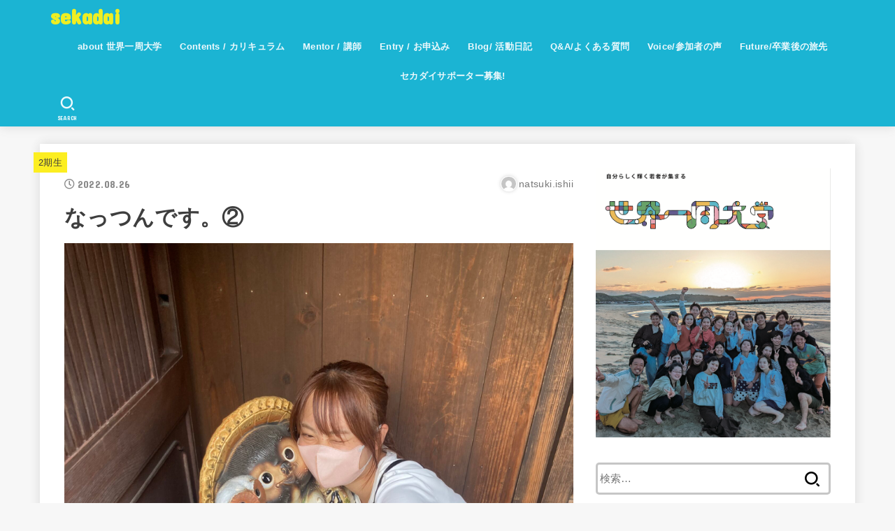

--- FILE ---
content_type: text/html; charset=UTF-8
request_url: https://sekadai.com/2022/08/26/%E3%81%AA%E3%81%A3%E3%81%A4%E3%82%93%E3%81%A7%E3%81%99%E3%80%82%E2%91%A1/
body_size: 34674
content:
<!doctype html>
<html lang="ja"
	prefix="og: https://ogp.me/ns#" >
<head>
<meta charset="utf-8">
<meta http-equiv="X-UA-Compatible" content="IE=edge">
<meta name="HandheldFriendly" content="True">
<meta name="MobileOptimized" content="320">
<meta name="viewport" content="width=device-width, initial-scale=1"/>
<link rel="pingback" href="https://sekadai.com/xmlrpc.php">
<!--||  JM Twitter Cards by Julien Maury 11.1.6  ||-->
<meta name="twitter:card" content="summary">
<meta name="twitter:creator" content="@sekadai0707">
<meta name="twitter:site" content="@sekadai0707">
<meta name="twitter:title" content="なっつんです。②">
<meta name="twitter:image" content="https://sekadai.com/wp-content/uploads/2022/08/F078FC0D-8E0F-4E34-B8D2-DE15F647274A-scaled.jpeg">
<!--||  /JM Twitter Cards by Julien Maury 11.1.6  ||-->
<title>なっつんです。② - sekadai</title>

		<!-- All in One SEO 4.1.4.5 -->
		<meta name="description" content="自己紹介のつづき！ みなさんわたしの自己紹介①をお読みいただきましたでしょうか。 さて今回は前回に引き続きわたしの自己紹介の続きをしたいと思います。 ３つ目と4つ目。 新しい景色を見つけてワクワクすること と 人と関わる..." />
		<meta name="robots" content="max-image-preview:large" />
		<link rel="canonical" href="https://sekadai.com/2022/08/26/%e3%81%aa%e3%81%a3%e3%81%a4%e3%82%93%e3%81%a7%e3%81%99%e3%80%82%e2%91%a1/" />
		<meta property="og:locale" content="ja_JP" />
		<meta property="og:site_name" content="sekadai -" />
		<meta property="og:type" content="article" />
		<meta property="og:title" content="なっつんです。② - sekadai" />
		<meta property="og:description" content="自己紹介のつづき！ みなさんわたしの自己紹介①をお読みいただきましたでしょうか。 さて今回は前回に引き続きわたしの自己紹介の続きをしたいと思います。 ３つ目と4つ目。 新しい景色を見つけてワクワクすること と 人と関わる..." />
		<meta property="og:url" content="https://sekadai.com/2022/08/26/%e3%81%aa%e3%81%a3%e3%81%a4%e3%82%93%e3%81%a7%e3%81%99%e3%80%82%e2%91%a1/" />
		<meta property="og:image" content="https://sekadai.com/wp-content/uploads/2022/08/F078FC0D-8E0F-4E34-B8D2-DE15F647274A-scaled.jpeg" />
		<meta property="og:image:secure_url" content="https://sekadai.com/wp-content/uploads/2022/08/F078FC0D-8E0F-4E34-B8D2-DE15F647274A-scaled.jpeg" />
		<meta property="og:image:width" content="1920" />
		<meta property="og:image:height" content="2560" />
		<meta property="article:published_time" content="2022-08-26T12:55:57+00:00" />
		<meta property="article:modified_time" content="2022-08-26T12:55:58+00:00" />
		<meta name="twitter:card" content="summary_large_image" />
		<meta name="twitter:domain" content="sekadai.com" />
		<meta name="twitter:title" content="なっつんです。② - sekadai" />
		<meta name="twitter:description" content="自己紹介のつづき！ みなさんわたしの自己紹介①をお読みいただきましたでしょうか。 さて今回は前回に引き続きわたしの自己紹介の続きをしたいと思います。 ３つ目と4つ目。 新しい景色を見つけてワクワクすること と 人と関わる..." />
		<meta name="twitter:image" content="https://sekadai.com/wp-content/uploads/2022/08/F078FC0D-8E0F-4E34-B8D2-DE15F647274A-scaled.jpeg" />
		<script type="application/ld+json" class="aioseo-schema">
			{"@context":"https:\/\/schema.org","@graph":[{"@type":"WebSite","@id":"https:\/\/sekadai.com\/#website","url":"https:\/\/sekadai.com\/","name":"sekadai","inLanguage":"ja","publisher":{"@id":"https:\/\/sekadai.com\/#organization"}},{"@type":"Organization","@id":"https:\/\/sekadai.com\/#organization","name":"sekadai","url":"https:\/\/sekadai.com\/"},{"@type":"BreadcrumbList","@id":"https:\/\/sekadai.com\/2022\/08\/26\/%e3%81%aa%e3%81%a3%e3%81%a4%e3%82%93%e3%81%a7%e3%81%99%e3%80%82%e2%91%a1\/#breadcrumblist","itemListElement":[{"@type":"ListItem","@id":"https:\/\/sekadai.com\/#listItem","position":1,"item":{"@type":"WebPage","@id":"https:\/\/sekadai.com\/","name":"\u30db\u30fc\u30e0","description":"\u4e16\u754c\u4e00\u5468\u5927\u5b66\u306f\u300c\u3053\u306e\u5e83\u3044\u4e16\u754c\u3092\u821e\u53f0\u306b\u8f1d\u304f\u300d\u4eba\u751f\u306e\u30b9\u30bf\u30fc\u30c8\u5730\u70b9\u3002 \u201c\u4eca\u3084\u308a\u305f\u3044\u3053\u3068\u304c\u306a\u3044\u3002\u5922\u304c\u306a\u3044\u3002\u9032\u3080\u5148\u304c\u308f\u304b...","url":"https:\/\/sekadai.com\/"},"nextItem":"https:\/\/sekadai.com\/2022\/#listItem"},{"@type":"ListItem","@id":"https:\/\/sekadai.com\/2022\/#listItem","position":2,"item":{"@type":"WebPage","@id":"https:\/\/sekadai.com\/2022\/","name":"2022","url":"https:\/\/sekadai.com\/2022\/"},"nextItem":"https:\/\/sekadai.com\/2022\/08\/#listItem","previousItem":"https:\/\/sekadai.com\/#listItem"},{"@type":"ListItem","@id":"https:\/\/sekadai.com\/2022\/08\/#listItem","position":3,"item":{"@type":"WebPage","@id":"https:\/\/sekadai.com\/2022\/08\/","name":"August","url":"https:\/\/sekadai.com\/2022\/08\/"},"nextItem":"https:\/\/sekadai.com\/2022\/08\/26\/#listItem","previousItem":"https:\/\/sekadai.com\/2022\/#listItem"},{"@type":"ListItem","@id":"https:\/\/sekadai.com\/2022\/08\/26\/#listItem","position":4,"item":{"@type":"WebPage","@id":"https:\/\/sekadai.com\/2022\/08\/26\/","name":"26","url":"https:\/\/sekadai.com\/2022\/08\/26\/"},"nextItem":"https:\/\/sekadai.com\/2022\/08\/26\/%e3%81%aa%e3%81%a3%e3%81%a4%e3%82%93%e3%81%a7%e3%81%99%e3%80%82%e2%91%a1\/#listItem","previousItem":"https:\/\/sekadai.com\/2022\/08\/#listItem"},{"@type":"ListItem","@id":"https:\/\/sekadai.com\/2022\/08\/26\/%e3%81%aa%e3%81%a3%e3%81%a4%e3%82%93%e3%81%a7%e3%81%99%e3%80%82%e2%91%a1\/#listItem","position":5,"item":{"@type":"WebPage","@id":"https:\/\/sekadai.com\/2022\/08\/26\/%e3%81%aa%e3%81%a3%e3%81%a4%e3%82%93%e3%81%a7%e3%81%99%e3%80%82%e2%91%a1\/","name":"\u306a\u3063\u3064\u3093\u3067\u3059\u3002\u2461","description":"\u81ea\u5df1\u7d39\u4ecb\u306e\u3064\u3065\u304d\uff01 \u307f\u306a\u3055\u3093\u308f\u305f\u3057\u306e\u81ea\u5df1\u7d39\u4ecb\u2460\u3092\u304a\u8aad\u307f\u3044\u305f\u3060\u304d\u307e\u3057\u305f\u3067\u3057\u3087\u3046\u304b\u3002 \u3055\u3066\u4eca\u56de\u306f\u524d\u56de\u306b\u5f15\u304d\u7d9a\u304d\u308f\u305f\u3057\u306e\u81ea\u5df1\u7d39\u4ecb\u306e\u7d9a\u304d\u3092\u3057\u305f\u3044\u3068\u601d\u3044\u307e\u3059\u3002 \uff13\u3064\u76ee\u30684\u3064\u76ee\u3002 \u65b0\u3057\u3044\u666f\u8272\u3092\u898b\u3064\u3051\u3066\u30ef\u30af\u30ef\u30af\u3059\u308b\u3053\u3068 \u3068 \u4eba\u3068\u95a2\u308f\u308b...","url":"https:\/\/sekadai.com\/2022\/08\/26\/%e3%81%aa%e3%81%a3%e3%81%a4%e3%82%93%e3%81%a7%e3%81%99%e3%80%82%e2%91%a1\/"},"previousItem":"https:\/\/sekadai.com\/2022\/08\/26\/#listItem"}]},{"@type":"Person","@id":"https:\/\/sekadai.com\/author\/natsuki-ishii\/#author","url":"https:\/\/sekadai.com\/author\/natsuki-ishii\/","name":"natsuki.ishii","image":{"@type":"ImageObject","@id":"https:\/\/sekadai.com\/2022\/08\/26\/%e3%81%aa%e3%81%a3%e3%81%a4%e3%82%93%e3%81%a7%e3%81%99%e3%80%82%e2%91%a1\/#authorImage","url":"https:\/\/secure.gravatar.com\/avatar\/c241aee088fff09ab2e0198cee91d60f5b2fccc178adde97341fdc5144cc72a1?s=96&d=mm&r=g","width":96,"height":96,"caption":"natsuki.ishii"}},{"@type":"WebPage","@id":"https:\/\/sekadai.com\/2022\/08\/26\/%e3%81%aa%e3%81%a3%e3%81%a4%e3%82%93%e3%81%a7%e3%81%99%e3%80%82%e2%91%a1\/#webpage","url":"https:\/\/sekadai.com\/2022\/08\/26\/%e3%81%aa%e3%81%a3%e3%81%a4%e3%82%93%e3%81%a7%e3%81%99%e3%80%82%e2%91%a1\/","name":"\u306a\u3063\u3064\u3093\u3067\u3059\u3002\u2461 - sekadai","description":"\u81ea\u5df1\u7d39\u4ecb\u306e\u3064\u3065\u304d\uff01 \u307f\u306a\u3055\u3093\u308f\u305f\u3057\u306e\u81ea\u5df1\u7d39\u4ecb\u2460\u3092\u304a\u8aad\u307f\u3044\u305f\u3060\u304d\u307e\u3057\u305f\u3067\u3057\u3087\u3046\u304b\u3002 \u3055\u3066\u4eca\u56de\u306f\u524d\u56de\u306b\u5f15\u304d\u7d9a\u304d\u308f\u305f\u3057\u306e\u81ea\u5df1\u7d39\u4ecb\u306e\u7d9a\u304d\u3092\u3057\u305f\u3044\u3068\u601d\u3044\u307e\u3059\u3002 \uff13\u3064\u76ee\u30684\u3064\u76ee\u3002 \u65b0\u3057\u3044\u666f\u8272\u3092\u898b\u3064\u3051\u3066\u30ef\u30af\u30ef\u30af\u3059\u308b\u3053\u3068 \u3068 \u4eba\u3068\u95a2\u308f\u308b...","inLanguage":"ja","isPartOf":{"@id":"https:\/\/sekadai.com\/#website"},"breadcrumb":{"@id":"https:\/\/sekadai.com\/2022\/08\/26\/%e3%81%aa%e3%81%a3%e3%81%a4%e3%82%93%e3%81%a7%e3%81%99%e3%80%82%e2%91%a1\/#breadcrumblist"},"author":"https:\/\/sekadai.com\/author\/natsuki-ishii\/#author","creator":"https:\/\/sekadai.com\/author\/natsuki-ishii\/#author","image":{"@type":"ImageObject","@id":"https:\/\/sekadai.com\/#mainImage","url":"https:\/\/sekadai.com\/wp-content\/uploads\/2022\/08\/F078FC0D-8E0F-4E34-B8D2-DE15F647274A-scaled.jpeg","width":1920,"height":2560},"primaryImageOfPage":{"@id":"https:\/\/sekadai.com\/2022\/08\/26\/%e3%81%aa%e3%81%a3%e3%81%a4%e3%82%93%e3%81%a7%e3%81%99%e3%80%82%e2%91%a1\/#mainImage"},"datePublished":"2022-08-26T12:55:57+09:00","dateModified":"2022-08-26T12:55:58+09:00"},{"@type":"BlogPosting","@id":"https:\/\/sekadai.com\/2022\/08\/26\/%e3%81%aa%e3%81%a3%e3%81%a4%e3%82%93%e3%81%a7%e3%81%99%e3%80%82%e2%91%a1\/#blogposting","name":"\u306a\u3063\u3064\u3093\u3067\u3059\u3002\u2461 - sekadai","description":"\u81ea\u5df1\u7d39\u4ecb\u306e\u3064\u3065\u304d\uff01 \u307f\u306a\u3055\u3093\u308f\u305f\u3057\u306e\u81ea\u5df1\u7d39\u4ecb\u2460\u3092\u304a\u8aad\u307f\u3044\u305f\u3060\u304d\u307e\u3057\u305f\u3067\u3057\u3087\u3046\u304b\u3002 \u3055\u3066\u4eca\u56de\u306f\u524d\u56de\u306b\u5f15\u304d\u7d9a\u304d\u308f\u305f\u3057\u306e\u81ea\u5df1\u7d39\u4ecb\u306e\u7d9a\u304d\u3092\u3057\u305f\u3044\u3068\u601d\u3044\u307e\u3059\u3002 \uff13\u3064\u76ee\u30684\u3064\u76ee\u3002 \u65b0\u3057\u3044\u666f\u8272\u3092\u898b\u3064\u3051\u3066\u30ef\u30af\u30ef\u30af\u3059\u308b\u3053\u3068 \u3068 \u4eba\u3068\u95a2\u308f\u308b...","inLanguage":"ja","headline":"\u306a\u3063\u3064\u3093\u3067\u3059\u3002\u2461","author":{"@id":"https:\/\/sekadai.com\/author\/natsuki-ishii\/#author"},"publisher":{"@id":"https:\/\/sekadai.com\/#organization"},"datePublished":"2022-08-26T12:55:57+09:00","dateModified":"2022-08-26T12:55:58+09:00","articleSection":"2\u671f\u751f, \u306a\u3063\u3064\u3093, 2\u671f\u751f, \u30bb\u30ab\u30c0\u30a4, \u30ef\u30af\u30ef\u30af, \u4e16\u754c\u4e00\u5468\u5927\u5b66, \u5192\u967a, \u5e78\u305b, \u6311\u6226, \u65c5, \u74b0\u5883","mainEntityOfPage":{"@id":"https:\/\/sekadai.com\/2022\/08\/26\/%e3%81%aa%e3%81%a3%e3%81%a4%e3%82%93%e3%81%a7%e3%81%99%e3%80%82%e2%91%a1\/#webpage"},"isPartOf":{"@id":"https:\/\/sekadai.com\/2022\/08\/26\/%e3%81%aa%e3%81%a3%e3%81%a4%e3%82%93%e3%81%a7%e3%81%99%e3%80%82%e2%91%a1\/#webpage"},"image":{"@type":"ImageObject","@id":"https:\/\/sekadai.com\/#articleImage","url":"https:\/\/sekadai.com\/wp-content\/uploads\/2022\/08\/F078FC0D-8E0F-4E34-B8D2-DE15F647274A-scaled.jpeg","width":1920,"height":2560}}]}
		</script>
		<!-- All in One SEO -->

<link rel='dns-prefetch' href='//fonts.googleapis.com' />
<link rel='dns-prefetch' href='//use.fontawesome.com' />
<link rel="alternate" type="application/rss+xml" title="sekadai &raquo; フィード" href="https://sekadai.com/feed/" />
<link rel="alternate" type="application/rss+xml" title="sekadai &raquo; コメントフィード" href="https://sekadai.com/comments/feed/" />
<link rel="alternate" type="application/rss+xml" title="sekadai &raquo; なっつんです。② のコメントのフィード" href="https://sekadai.com/2022/08/26/%e3%81%aa%e3%81%a3%e3%81%a4%e3%82%93%e3%81%a7%e3%81%99%e3%80%82%e2%91%a1/feed/" />
<link rel="alternate" title="oEmbed (JSON)" type="application/json+oembed" href="https://sekadai.com/wp-json/oembed/1.0/embed?url=https%3A%2F%2Fsekadai.com%2F2022%2F08%2F26%2F%25e3%2581%25aa%25e3%2581%25a3%25e3%2581%25a4%25e3%2582%2593%25e3%2581%25a7%25e3%2581%2599%25e3%2580%2582%25e2%2591%25a1%2F" />
<link rel="alternate" title="oEmbed (XML)" type="text/xml+oembed" href="https://sekadai.com/wp-json/oembed/1.0/embed?url=https%3A%2F%2Fsekadai.com%2F2022%2F08%2F26%2F%25e3%2581%25aa%25e3%2581%25a3%25e3%2581%25a4%25e3%2582%2593%25e3%2581%25a7%25e3%2581%2599%25e3%2580%2582%25e2%2591%25a1%2F&#038;format=xml" />
		<!-- This site uses the Google Analytics by MonsterInsights plugin v8.1.0 - Using Analytics tracking - https://www.monsterinsights.com/ -->
		<!-- Note: MonsterInsights is not currently configured on this site. The site owner needs to authenticate with Google Analytics in the MonsterInsights settings panel. -->
					<!-- No UA code set -->
				<!-- / Google Analytics by MonsterInsights -->
		<style id='wp-img-auto-sizes-contain-inline-css' type='text/css'>
img:is([sizes=auto i],[sizes^="auto," i]){contain-intrinsic-size:3000px 1500px}
/*# sourceURL=wp-img-auto-sizes-contain-inline-css */
</style>
<link rel='stylesheet' id='sb_instagram_styles-css' href='https://sekadai.com/wp-content/plugins/instagram-feed/css/sbi-styles.min.css?ver=2.9.3.1' type='text/css' media='all' />
<style id='wp-emoji-styles-inline-css' type='text/css'>

	img.wp-smiley, img.emoji {
		display: inline !important;
		border: none !important;
		box-shadow: none !important;
		height: 1em !important;
		width: 1em !important;
		margin: 0 0.07em !important;
		vertical-align: -0.1em !important;
		background: none !important;
		padding: 0 !important;
	}
/*# sourceURL=wp-emoji-styles-inline-css */
</style>
<style id='wp-block-library-inline-css' type='text/css'>
:root{--wp-block-synced-color:#7a00df;--wp-block-synced-color--rgb:122,0,223;--wp-bound-block-color:var(--wp-block-synced-color);--wp-editor-canvas-background:#ddd;--wp-admin-theme-color:#007cba;--wp-admin-theme-color--rgb:0,124,186;--wp-admin-theme-color-darker-10:#006ba1;--wp-admin-theme-color-darker-10--rgb:0,107,160.5;--wp-admin-theme-color-darker-20:#005a87;--wp-admin-theme-color-darker-20--rgb:0,90,135;--wp-admin-border-width-focus:2px}@media (min-resolution:192dpi){:root{--wp-admin-border-width-focus:1.5px}}.wp-element-button{cursor:pointer}:root .has-very-light-gray-background-color{background-color:#eee}:root .has-very-dark-gray-background-color{background-color:#313131}:root .has-very-light-gray-color{color:#eee}:root .has-very-dark-gray-color{color:#313131}:root .has-vivid-green-cyan-to-vivid-cyan-blue-gradient-background{background:linear-gradient(135deg,#00d084,#0693e3)}:root .has-purple-crush-gradient-background{background:linear-gradient(135deg,#34e2e4,#4721fb 50%,#ab1dfe)}:root .has-hazy-dawn-gradient-background{background:linear-gradient(135deg,#faaca8,#dad0ec)}:root .has-subdued-olive-gradient-background{background:linear-gradient(135deg,#fafae1,#67a671)}:root .has-atomic-cream-gradient-background{background:linear-gradient(135deg,#fdd79a,#004a59)}:root .has-nightshade-gradient-background{background:linear-gradient(135deg,#330968,#31cdcf)}:root .has-midnight-gradient-background{background:linear-gradient(135deg,#020381,#2874fc)}:root{--wp--preset--font-size--normal:16px;--wp--preset--font-size--huge:42px}.has-regular-font-size{font-size:1em}.has-larger-font-size{font-size:2.625em}.has-normal-font-size{font-size:var(--wp--preset--font-size--normal)}.has-huge-font-size{font-size:var(--wp--preset--font-size--huge)}.has-text-align-center{text-align:center}.has-text-align-left{text-align:left}.has-text-align-right{text-align:right}.has-fit-text{white-space:nowrap!important}#end-resizable-editor-section{display:none}.aligncenter{clear:both}.items-justified-left{justify-content:flex-start}.items-justified-center{justify-content:center}.items-justified-right{justify-content:flex-end}.items-justified-space-between{justify-content:space-between}.screen-reader-text{border:0;clip-path:inset(50%);height:1px;margin:-1px;overflow:hidden;padding:0;position:absolute;width:1px;word-wrap:normal!important}.screen-reader-text:focus{background-color:#ddd;clip-path:none;color:#444;display:block;font-size:1em;height:auto;left:5px;line-height:normal;padding:15px 23px 14px;text-decoration:none;top:5px;width:auto;z-index:100000}html :where(.has-border-color){border-style:solid}html :where([style*=border-top-color]){border-top-style:solid}html :where([style*=border-right-color]){border-right-style:solid}html :where([style*=border-bottom-color]){border-bottom-style:solid}html :where([style*=border-left-color]){border-left-style:solid}html :where([style*=border-width]){border-style:solid}html :where([style*=border-top-width]){border-top-style:solid}html :where([style*=border-right-width]){border-right-style:solid}html :where([style*=border-bottom-width]){border-bottom-style:solid}html :where([style*=border-left-width]){border-left-style:solid}html :where(img[class*=wp-image-]){height:auto;max-width:100%}:where(figure){margin:0 0 1em}html :where(.is-position-sticky){--wp-admin--admin-bar--position-offset:var(--wp-admin--admin-bar--height,0px)}@media screen and (max-width:600px){html :where(.is-position-sticky){--wp-admin--admin-bar--position-offset:0px}}
.has-text-align-justify{text-align:justify;}

/*# sourceURL=wp-block-library-inline-css */
</style><style id='wp-block-categories-inline-css' type='text/css'>
.wp-block-categories{box-sizing:border-box}.wp-block-categories.alignleft{margin-right:2em}.wp-block-categories.alignright{margin-left:2em}.wp-block-categories.wp-block-categories-dropdown.aligncenter{text-align:center}.wp-block-categories .wp-block-categories__label{display:block;width:100%}
/*# sourceURL=https://sekadai.com/wp-includes/blocks/categories/style.min.css */
</style>
<style id='wp-block-image-inline-css' type='text/css'>
.wp-block-image>a,.wp-block-image>figure>a{display:inline-block}.wp-block-image img{box-sizing:border-box;height:auto;max-width:100%;vertical-align:bottom}@media not (prefers-reduced-motion){.wp-block-image img.hide{visibility:hidden}.wp-block-image img.show{animation:show-content-image .4s}}.wp-block-image[style*=border-radius] img,.wp-block-image[style*=border-radius]>a{border-radius:inherit}.wp-block-image.has-custom-border img{box-sizing:border-box}.wp-block-image.aligncenter{text-align:center}.wp-block-image.alignfull>a,.wp-block-image.alignwide>a{width:100%}.wp-block-image.alignfull img,.wp-block-image.alignwide img{height:auto;width:100%}.wp-block-image .aligncenter,.wp-block-image .alignleft,.wp-block-image .alignright,.wp-block-image.aligncenter,.wp-block-image.alignleft,.wp-block-image.alignright{display:table}.wp-block-image .aligncenter>figcaption,.wp-block-image .alignleft>figcaption,.wp-block-image .alignright>figcaption,.wp-block-image.aligncenter>figcaption,.wp-block-image.alignleft>figcaption,.wp-block-image.alignright>figcaption{caption-side:bottom;display:table-caption}.wp-block-image .alignleft{float:left;margin:.5em 1em .5em 0}.wp-block-image .alignright{float:right;margin:.5em 0 .5em 1em}.wp-block-image .aligncenter{margin-left:auto;margin-right:auto}.wp-block-image :where(figcaption){margin-bottom:1em;margin-top:.5em}.wp-block-image.is-style-circle-mask img{border-radius:9999px}@supports ((-webkit-mask-image:none) or (mask-image:none)) or (-webkit-mask-image:none){.wp-block-image.is-style-circle-mask img{border-radius:0;-webkit-mask-image:url('data:image/svg+xml;utf8,<svg viewBox="0 0 100 100" xmlns="http://www.w3.org/2000/svg"><circle cx="50" cy="50" r="50"/></svg>');mask-image:url('data:image/svg+xml;utf8,<svg viewBox="0 0 100 100" xmlns="http://www.w3.org/2000/svg"><circle cx="50" cy="50" r="50"/></svg>');mask-mode:alpha;-webkit-mask-position:center;mask-position:center;-webkit-mask-repeat:no-repeat;mask-repeat:no-repeat;-webkit-mask-size:contain;mask-size:contain}}:root :where(.wp-block-image.is-style-rounded img,.wp-block-image .is-style-rounded img){border-radius:9999px}.wp-block-image figure{margin:0}.wp-lightbox-container{display:flex;flex-direction:column;position:relative}.wp-lightbox-container img{cursor:zoom-in}.wp-lightbox-container img:hover+button{opacity:1}.wp-lightbox-container button{align-items:center;backdrop-filter:blur(16px) saturate(180%);background-color:#5a5a5a40;border:none;border-radius:4px;cursor:zoom-in;display:flex;height:20px;justify-content:center;opacity:0;padding:0;position:absolute;right:16px;text-align:center;top:16px;width:20px;z-index:100}@media not (prefers-reduced-motion){.wp-lightbox-container button{transition:opacity .2s ease}}.wp-lightbox-container button:focus-visible{outline:3px auto #5a5a5a40;outline:3px auto -webkit-focus-ring-color;outline-offset:3px}.wp-lightbox-container button:hover{cursor:pointer;opacity:1}.wp-lightbox-container button:focus{opacity:1}.wp-lightbox-container button:focus,.wp-lightbox-container button:hover,.wp-lightbox-container button:not(:hover):not(:active):not(.has-background){background-color:#5a5a5a40;border:none}.wp-lightbox-overlay{box-sizing:border-box;cursor:zoom-out;height:100vh;left:0;overflow:hidden;position:fixed;top:0;visibility:hidden;width:100%;z-index:100000}.wp-lightbox-overlay .close-button{align-items:center;cursor:pointer;display:flex;justify-content:center;min-height:40px;min-width:40px;padding:0;position:absolute;right:calc(env(safe-area-inset-right) + 16px);top:calc(env(safe-area-inset-top) + 16px);z-index:5000000}.wp-lightbox-overlay .close-button:focus,.wp-lightbox-overlay .close-button:hover,.wp-lightbox-overlay .close-button:not(:hover):not(:active):not(.has-background){background:none;border:none}.wp-lightbox-overlay .lightbox-image-container{height:var(--wp--lightbox-container-height);left:50%;overflow:hidden;position:absolute;top:50%;transform:translate(-50%,-50%);transform-origin:top left;width:var(--wp--lightbox-container-width);z-index:9999999999}.wp-lightbox-overlay .wp-block-image{align-items:center;box-sizing:border-box;display:flex;height:100%;justify-content:center;margin:0;position:relative;transform-origin:0 0;width:100%;z-index:3000000}.wp-lightbox-overlay .wp-block-image img{height:var(--wp--lightbox-image-height);min-height:var(--wp--lightbox-image-height);min-width:var(--wp--lightbox-image-width);width:var(--wp--lightbox-image-width)}.wp-lightbox-overlay .wp-block-image figcaption{display:none}.wp-lightbox-overlay button{background:none;border:none}.wp-lightbox-overlay .scrim{background-color:#fff;height:100%;opacity:.9;position:absolute;width:100%;z-index:2000000}.wp-lightbox-overlay.active{visibility:visible}@media not (prefers-reduced-motion){.wp-lightbox-overlay.active{animation:turn-on-visibility .25s both}.wp-lightbox-overlay.active img{animation:turn-on-visibility .35s both}.wp-lightbox-overlay.show-closing-animation:not(.active){animation:turn-off-visibility .35s both}.wp-lightbox-overlay.show-closing-animation:not(.active) img{animation:turn-off-visibility .25s both}.wp-lightbox-overlay.zoom.active{animation:none;opacity:1;visibility:visible}.wp-lightbox-overlay.zoom.active .lightbox-image-container{animation:lightbox-zoom-in .4s}.wp-lightbox-overlay.zoom.active .lightbox-image-container img{animation:none}.wp-lightbox-overlay.zoom.active .scrim{animation:turn-on-visibility .4s forwards}.wp-lightbox-overlay.zoom.show-closing-animation:not(.active){animation:none}.wp-lightbox-overlay.zoom.show-closing-animation:not(.active) .lightbox-image-container{animation:lightbox-zoom-out .4s}.wp-lightbox-overlay.zoom.show-closing-animation:not(.active) .lightbox-image-container img{animation:none}.wp-lightbox-overlay.zoom.show-closing-animation:not(.active) .scrim{animation:turn-off-visibility .4s forwards}}@keyframes show-content-image{0%{visibility:hidden}99%{visibility:hidden}to{visibility:visible}}@keyframes turn-on-visibility{0%{opacity:0}to{opacity:1}}@keyframes turn-off-visibility{0%{opacity:1;visibility:visible}99%{opacity:0;visibility:visible}to{opacity:0;visibility:hidden}}@keyframes lightbox-zoom-in{0%{transform:translate(calc((-100vw + var(--wp--lightbox-scrollbar-width))/2 + var(--wp--lightbox-initial-left-position)),calc(-50vh + var(--wp--lightbox-initial-top-position))) scale(var(--wp--lightbox-scale))}to{transform:translate(-50%,-50%) scale(1)}}@keyframes lightbox-zoom-out{0%{transform:translate(-50%,-50%) scale(1);visibility:visible}99%{visibility:visible}to{transform:translate(calc((-100vw + var(--wp--lightbox-scrollbar-width))/2 + var(--wp--lightbox-initial-left-position)),calc(-50vh + var(--wp--lightbox-initial-top-position))) scale(var(--wp--lightbox-scale));visibility:hidden}}
/*# sourceURL=https://sekadai.com/wp-includes/blocks/image/style.min.css */
</style>
<style id='wp-block-columns-inline-css' type='text/css'>
.wp-block-columns{box-sizing:border-box;display:flex;flex-wrap:wrap!important}@media (min-width:782px){.wp-block-columns{flex-wrap:nowrap!important}}.wp-block-columns{align-items:normal!important}.wp-block-columns.are-vertically-aligned-top{align-items:flex-start}.wp-block-columns.are-vertically-aligned-center{align-items:center}.wp-block-columns.are-vertically-aligned-bottom{align-items:flex-end}@media (max-width:781px){.wp-block-columns:not(.is-not-stacked-on-mobile)>.wp-block-column{flex-basis:100%!important}}@media (min-width:782px){.wp-block-columns:not(.is-not-stacked-on-mobile)>.wp-block-column{flex-basis:0;flex-grow:1}.wp-block-columns:not(.is-not-stacked-on-mobile)>.wp-block-column[style*=flex-basis]{flex-grow:0}}.wp-block-columns.is-not-stacked-on-mobile{flex-wrap:nowrap!important}.wp-block-columns.is-not-stacked-on-mobile>.wp-block-column{flex-basis:0;flex-grow:1}.wp-block-columns.is-not-stacked-on-mobile>.wp-block-column[style*=flex-basis]{flex-grow:0}:where(.wp-block-columns){margin-bottom:1.75em}:where(.wp-block-columns.has-background){padding:1.25em 2.375em}.wp-block-column{flex-grow:1;min-width:0;overflow-wrap:break-word;word-break:break-word}.wp-block-column.is-vertically-aligned-top{align-self:flex-start}.wp-block-column.is-vertically-aligned-center{align-self:center}.wp-block-column.is-vertically-aligned-bottom{align-self:flex-end}.wp-block-column.is-vertically-aligned-stretch{align-self:stretch}.wp-block-column.is-vertically-aligned-bottom,.wp-block-column.is-vertically-aligned-center,.wp-block-column.is-vertically-aligned-top{width:100%}
/*# sourceURL=https://sekadai.com/wp-includes/blocks/columns/style.min.css */
</style>
<style id='wp-block-embed-inline-css' type='text/css'>
.wp-block-embed.alignleft,.wp-block-embed.alignright,.wp-block[data-align=left]>[data-type="core/embed"],.wp-block[data-align=right]>[data-type="core/embed"]{max-width:360px;width:100%}.wp-block-embed.alignleft .wp-block-embed__wrapper,.wp-block-embed.alignright .wp-block-embed__wrapper,.wp-block[data-align=left]>[data-type="core/embed"] .wp-block-embed__wrapper,.wp-block[data-align=right]>[data-type="core/embed"] .wp-block-embed__wrapper{min-width:280px}.wp-block-cover .wp-block-embed{min-height:240px;min-width:320px}.wp-block-embed{overflow-wrap:break-word}.wp-block-embed :where(figcaption){margin-bottom:1em;margin-top:.5em}.wp-block-embed iframe{max-width:100%}.wp-block-embed__wrapper{position:relative}.wp-embed-responsive .wp-has-aspect-ratio .wp-block-embed__wrapper:before{content:"";display:block;padding-top:50%}.wp-embed-responsive .wp-has-aspect-ratio iframe{bottom:0;height:100%;left:0;position:absolute;right:0;top:0;width:100%}.wp-embed-responsive .wp-embed-aspect-21-9 .wp-block-embed__wrapper:before{padding-top:42.85%}.wp-embed-responsive .wp-embed-aspect-18-9 .wp-block-embed__wrapper:before{padding-top:50%}.wp-embed-responsive .wp-embed-aspect-16-9 .wp-block-embed__wrapper:before{padding-top:56.25%}.wp-embed-responsive .wp-embed-aspect-4-3 .wp-block-embed__wrapper:before{padding-top:75%}.wp-embed-responsive .wp-embed-aspect-1-1 .wp-block-embed__wrapper:before{padding-top:100%}.wp-embed-responsive .wp-embed-aspect-9-16 .wp-block-embed__wrapper:before{padding-top:177.77%}.wp-embed-responsive .wp-embed-aspect-1-2 .wp-block-embed__wrapper:before{padding-top:200%}
/*# sourceURL=https://sekadai.com/wp-includes/blocks/embed/style.min.css */
</style>
<style id='global-styles-inline-css' type='text/css'>
:root{--wp--preset--aspect-ratio--square: 1;--wp--preset--aspect-ratio--4-3: 4/3;--wp--preset--aspect-ratio--3-4: 3/4;--wp--preset--aspect-ratio--3-2: 3/2;--wp--preset--aspect-ratio--2-3: 2/3;--wp--preset--aspect-ratio--16-9: 16/9;--wp--preset--aspect-ratio--9-16: 9/16;--wp--preset--color--black: #000;--wp--preset--color--cyan-bluish-gray: #abb8c3;--wp--preset--color--white: #fff;--wp--preset--color--pale-pink: #f78da7;--wp--preset--color--vivid-red: #cf2e2e;--wp--preset--color--luminous-vivid-orange: #ff6900;--wp--preset--color--luminous-vivid-amber: #fcb900;--wp--preset--color--light-green-cyan: #7bdcb5;--wp--preset--color--vivid-green-cyan: #00d084;--wp--preset--color--pale-cyan-blue: #8ed1fc;--wp--preset--color--vivid-cyan-blue: #0693e3;--wp--preset--color--vivid-purple: #9b51e0;--wp--preset--color--mainttlbg: #1bb4d3;--wp--preset--color--mainttltext: #ffffff;--wp--preset--gradient--vivid-cyan-blue-to-vivid-purple: linear-gradient(135deg,rgb(6,147,227) 0%,rgb(155,81,224) 100%);--wp--preset--gradient--light-green-cyan-to-vivid-green-cyan: linear-gradient(135deg,rgb(122,220,180) 0%,rgb(0,208,130) 100%);--wp--preset--gradient--luminous-vivid-amber-to-luminous-vivid-orange: linear-gradient(135deg,rgb(252,185,0) 0%,rgb(255,105,0) 100%);--wp--preset--gradient--luminous-vivid-orange-to-vivid-red: linear-gradient(135deg,rgb(255,105,0) 0%,rgb(207,46,46) 100%);--wp--preset--gradient--very-light-gray-to-cyan-bluish-gray: linear-gradient(135deg,rgb(238,238,238) 0%,rgb(169,184,195) 100%);--wp--preset--gradient--cool-to-warm-spectrum: linear-gradient(135deg,rgb(74,234,220) 0%,rgb(151,120,209) 20%,rgb(207,42,186) 40%,rgb(238,44,130) 60%,rgb(251,105,98) 80%,rgb(254,248,76) 100%);--wp--preset--gradient--blush-light-purple: linear-gradient(135deg,rgb(255,206,236) 0%,rgb(152,150,240) 100%);--wp--preset--gradient--blush-bordeaux: linear-gradient(135deg,rgb(254,205,165) 0%,rgb(254,45,45) 50%,rgb(107,0,62) 100%);--wp--preset--gradient--luminous-dusk: linear-gradient(135deg,rgb(255,203,112) 0%,rgb(199,81,192) 50%,rgb(65,88,208) 100%);--wp--preset--gradient--pale-ocean: linear-gradient(135deg,rgb(255,245,203) 0%,rgb(182,227,212) 50%,rgb(51,167,181) 100%);--wp--preset--gradient--electric-grass: linear-gradient(135deg,rgb(202,248,128) 0%,rgb(113,206,126) 100%);--wp--preset--gradient--midnight: linear-gradient(135deg,rgb(2,3,129) 0%,rgb(40,116,252) 100%);--wp--preset--font-size--small: 13px;--wp--preset--font-size--medium: 20px;--wp--preset--font-size--large: 36px;--wp--preset--font-size--x-large: 42px;--wp--preset--spacing--20: 0.44rem;--wp--preset--spacing--30: 0.67rem;--wp--preset--spacing--40: 1rem;--wp--preset--spacing--50: 1.5rem;--wp--preset--spacing--60: 2.25rem;--wp--preset--spacing--70: 3.38rem;--wp--preset--spacing--80: 5.06rem;--wp--preset--shadow--natural: 6px 6px 9px rgba(0, 0, 0, 0.2);--wp--preset--shadow--deep: 12px 12px 50px rgba(0, 0, 0, 0.4);--wp--preset--shadow--sharp: 6px 6px 0px rgba(0, 0, 0, 0.2);--wp--preset--shadow--outlined: 6px 6px 0px -3px rgb(255, 255, 255), 6px 6px rgb(0, 0, 0);--wp--preset--shadow--crisp: 6px 6px 0px rgb(0, 0, 0);}:where(.is-layout-flex){gap: 0.5em;}:where(.is-layout-grid){gap: 0.5em;}body .is-layout-flex{display: flex;}.is-layout-flex{flex-wrap: wrap;align-items: center;}.is-layout-flex > :is(*, div){margin: 0;}body .is-layout-grid{display: grid;}.is-layout-grid > :is(*, div){margin: 0;}:where(.wp-block-columns.is-layout-flex){gap: 2em;}:where(.wp-block-columns.is-layout-grid){gap: 2em;}:where(.wp-block-post-template.is-layout-flex){gap: 1.25em;}:where(.wp-block-post-template.is-layout-grid){gap: 1.25em;}.has-black-color{color: var(--wp--preset--color--black) !important;}.has-cyan-bluish-gray-color{color: var(--wp--preset--color--cyan-bluish-gray) !important;}.has-white-color{color: var(--wp--preset--color--white) !important;}.has-pale-pink-color{color: var(--wp--preset--color--pale-pink) !important;}.has-vivid-red-color{color: var(--wp--preset--color--vivid-red) !important;}.has-luminous-vivid-orange-color{color: var(--wp--preset--color--luminous-vivid-orange) !important;}.has-luminous-vivid-amber-color{color: var(--wp--preset--color--luminous-vivid-amber) !important;}.has-light-green-cyan-color{color: var(--wp--preset--color--light-green-cyan) !important;}.has-vivid-green-cyan-color{color: var(--wp--preset--color--vivid-green-cyan) !important;}.has-pale-cyan-blue-color{color: var(--wp--preset--color--pale-cyan-blue) !important;}.has-vivid-cyan-blue-color{color: var(--wp--preset--color--vivid-cyan-blue) !important;}.has-vivid-purple-color{color: var(--wp--preset--color--vivid-purple) !important;}.has-black-background-color{background-color: var(--wp--preset--color--black) !important;}.has-cyan-bluish-gray-background-color{background-color: var(--wp--preset--color--cyan-bluish-gray) !important;}.has-white-background-color{background-color: var(--wp--preset--color--white) !important;}.has-pale-pink-background-color{background-color: var(--wp--preset--color--pale-pink) !important;}.has-vivid-red-background-color{background-color: var(--wp--preset--color--vivid-red) !important;}.has-luminous-vivid-orange-background-color{background-color: var(--wp--preset--color--luminous-vivid-orange) !important;}.has-luminous-vivid-amber-background-color{background-color: var(--wp--preset--color--luminous-vivid-amber) !important;}.has-light-green-cyan-background-color{background-color: var(--wp--preset--color--light-green-cyan) !important;}.has-vivid-green-cyan-background-color{background-color: var(--wp--preset--color--vivid-green-cyan) !important;}.has-pale-cyan-blue-background-color{background-color: var(--wp--preset--color--pale-cyan-blue) !important;}.has-vivid-cyan-blue-background-color{background-color: var(--wp--preset--color--vivid-cyan-blue) !important;}.has-vivid-purple-background-color{background-color: var(--wp--preset--color--vivid-purple) !important;}.has-black-border-color{border-color: var(--wp--preset--color--black) !important;}.has-cyan-bluish-gray-border-color{border-color: var(--wp--preset--color--cyan-bluish-gray) !important;}.has-white-border-color{border-color: var(--wp--preset--color--white) !important;}.has-pale-pink-border-color{border-color: var(--wp--preset--color--pale-pink) !important;}.has-vivid-red-border-color{border-color: var(--wp--preset--color--vivid-red) !important;}.has-luminous-vivid-orange-border-color{border-color: var(--wp--preset--color--luminous-vivid-orange) !important;}.has-luminous-vivid-amber-border-color{border-color: var(--wp--preset--color--luminous-vivid-amber) !important;}.has-light-green-cyan-border-color{border-color: var(--wp--preset--color--light-green-cyan) !important;}.has-vivid-green-cyan-border-color{border-color: var(--wp--preset--color--vivid-green-cyan) !important;}.has-pale-cyan-blue-border-color{border-color: var(--wp--preset--color--pale-cyan-blue) !important;}.has-vivid-cyan-blue-border-color{border-color: var(--wp--preset--color--vivid-cyan-blue) !important;}.has-vivid-purple-border-color{border-color: var(--wp--preset--color--vivid-purple) !important;}.has-vivid-cyan-blue-to-vivid-purple-gradient-background{background: var(--wp--preset--gradient--vivid-cyan-blue-to-vivid-purple) !important;}.has-light-green-cyan-to-vivid-green-cyan-gradient-background{background: var(--wp--preset--gradient--light-green-cyan-to-vivid-green-cyan) !important;}.has-luminous-vivid-amber-to-luminous-vivid-orange-gradient-background{background: var(--wp--preset--gradient--luminous-vivid-amber-to-luminous-vivid-orange) !important;}.has-luminous-vivid-orange-to-vivid-red-gradient-background{background: var(--wp--preset--gradient--luminous-vivid-orange-to-vivid-red) !important;}.has-very-light-gray-to-cyan-bluish-gray-gradient-background{background: var(--wp--preset--gradient--very-light-gray-to-cyan-bluish-gray) !important;}.has-cool-to-warm-spectrum-gradient-background{background: var(--wp--preset--gradient--cool-to-warm-spectrum) !important;}.has-blush-light-purple-gradient-background{background: var(--wp--preset--gradient--blush-light-purple) !important;}.has-blush-bordeaux-gradient-background{background: var(--wp--preset--gradient--blush-bordeaux) !important;}.has-luminous-dusk-gradient-background{background: var(--wp--preset--gradient--luminous-dusk) !important;}.has-pale-ocean-gradient-background{background: var(--wp--preset--gradient--pale-ocean) !important;}.has-electric-grass-gradient-background{background: var(--wp--preset--gradient--electric-grass) !important;}.has-midnight-gradient-background{background: var(--wp--preset--gradient--midnight) !important;}.has-small-font-size{font-size: var(--wp--preset--font-size--small) !important;}.has-medium-font-size{font-size: var(--wp--preset--font-size--medium) !important;}.has-large-font-size{font-size: var(--wp--preset--font-size--large) !important;}.has-x-large-font-size{font-size: var(--wp--preset--font-size--x-large) !important;}
:where(.wp-block-columns.is-layout-flex){gap: 2em;}:where(.wp-block-columns.is-layout-grid){gap: 2em;}
/*# sourceURL=global-styles-inline-css */
</style>
<style id='core-block-supports-inline-css' type='text/css'>
.wp-container-core-columns-is-layout-9d6595d7{flex-wrap:nowrap;}
/*# sourceURL=core-block-supports-inline-css */
</style>

<style id='classic-theme-styles-inline-css' type='text/css'>
/*! This file is auto-generated */
.wp-block-button__link{color:#fff;background-color:#32373c;border-radius:9999px;box-shadow:none;text-decoration:none;padding:calc(.667em + 2px) calc(1.333em + 2px);font-size:1.125em}.wp-block-file__button{background:#32373c;color:#fff;text-decoration:none}
/*# sourceURL=/wp-includes/css/classic-themes.min.css */
</style>
<link rel='stylesheet' id='ctf_styles-css' href='https://sekadai.com/wp-content/plugins/custom-twitter-feeds/css/ctf-styles.min.css?ver=1.8.3' type='text/css' media='all' />
<link rel='stylesheet' id='toc-screen-css' href='https://sekadai.com/wp-content/plugins/table-of-contents-plus/screen.min.css?ver=2106' type='text/css' media='all' />
<link rel='stylesheet' id='ez-icomoon-css' href='https://sekadai.com/wp-content/plugins/easy-table-of-contents/vendor/icomoon/style.min.css?ver=2.0.22' type='text/css' media='all' />
<link rel='stylesheet' id='ez-toc-css' href='https://sekadai.com/wp-content/plugins/easy-table-of-contents/assets/css/screen.min.css?ver=2.0.22' type='text/css' media='all' />
<style id='ez-toc-inline-css' type='text/css'>
div#ez-toc-container p.ez-toc-title {font-size: 120%;}div#ez-toc-container p.ez-toc-title {font-weight: 500;}div#ez-toc-container ul li {font-size: 95%;}
/*# sourceURL=ez-toc-inline-css */
</style>
<link rel='stylesheet' id='stk_style-css' href='https://sekadai.com/wp-content/themes/jstork19/style.css?ver=2.3.2' type='text/css' media='all' />
<style id='stk_style-inline-css' type='text/css'>
@media only screen and (max-width:480px){#toc_container{font-size:90%}}#toc_container{width:100%!important;padding:1.2em;border:5px solid rgba(100,100,100,.2)}#toc_container li{margin:1em 0;font-weight:bold}#toc_container li li{font-weight:normal;margin:.5em 0}#toc_container li::before{content:none}#toc_container .toc_number{display:inline-block;font-weight:bold;font-size:75%;background:#3e3e3e;color:#fff;min-width:2.1em;min-height:2.1em;line-height:2.1;text-align:center;border-radius:1em;margin-right:.3em;padding:0 7px}#toc_container a{color:inherit;text-decoration:none}#toc_container a:hover{text-decoration:underline}#toc_container p.toc_title{max-width:580px;font-weight:bold;text-align:left;margin:0 auto;font-size:100%;vertical-align:middle}#toc_container .toc_title::before{display:inline-block;font-family:"Font Awesome 5 Free";font-weight:900;content:"\f03a";margin-right:.8em;margin-left:.4em;transform:scale(1.4);color:initial}#toc_container .toc_title .toc_toggle{font-size:80%;font-weight:normal;margin-left:.2em}#toc_container .toc_list{max-width:580px;margin-left:auto;margin-right:auto}#toc_container .toc_list>li{padding-left:0}#ez-toc-container{width:100%!important;border:5px solid rgba(100,100,100,.2);padding:1.2em}#ez-toc-container li:before{content:none}#ez-toc-container li,#ez-toc-container ul,#ez-toc-container ul li,.ez-toc-widget-container,.ez-toc-widget-container li{margin-bottom:.2em}#ez-toc-container ul.ez-toc-list{margin-top:.5em}#ez-toc-container.counter-decimal ul.ez-toc-list li a::before,.ez-toc-widget-container.counter-decimal ul.ez-toc-list li a::before{font-weight:bold;margin-right:.4em;display:inline-block;transform:scale(.9);opacity:.7}
body,.breadcrumb__link::after{color:#3E3E3E}a,.breadcrumb__li.bc_homelink a::before,.widget li a:after,.np-post-list.prev a::before,.np-post-list.next a::after,.footer-links li a:before{color:#1bb4d3}a:hover{color:#E69B9B}.article-footer .post-categories li a{background-color:#1bb4d3;border-color:#1bb4d3}.article-footer .post-categories li a:hover{background-color:#E69B9B;border-color:#E69B9B}.article-footer .post-categories.tags a{color:#1bb4d3}.article-footer .post-categories.tags a:hover{color:#E69B9B}#header,.bgnormal #inner-header{background:#1bb4d3}#site__logo a{color:#ee2}#header,.nav_btn{color:#edf9fc}@media only screen and (min-width:768px){#ul__g_nav .sub-menu{background:#666}#ul__g_nav .sub-menu a{color:#f7f7f7}}body.page-template-page-wide #container,#inner-content,#breadcrumb,.entry-content blockquote:before,.entry-content blockquote:after,.archives-list.simple-list .post-list a,.cbox.type_simple,.cbox.type_simple .span__box_title,.accordion_content{background-color:#fff}.entry-content h2:not(.is-style-stylenone),.widgettitle,.homeadd_wrap h2,.accordion:not(.is-style-accordion_type_simple)::before,.is-style-faq_type_bg1::before,ul.wpp-list li a:before,#toc_container .toc_number,.faq-icon--bg_themecolor .oc-faq__title::before,.faq-icon--bg_themecolor .oc-faq__comment::before,.cbox:not(.type_simple).is-style-site_color .span__box_title{background-color:#1bb4d3;color:#fff}.is-style-p_balloon_bottom:not(.has-background){background-color:#1bb4d3}.is-style-p_balloon_bottom:not(.has-text-color){color:#fff}.entry-content h3:not(.is-style-stylenone),.entry-content h4:not(.is-style-stylenone),.cat_postlist .catttl,.archive-title,.h_boader .entry-content h2:not(.is-style-stylenone),.h_boader .homeadd_wrap h2,.cbox.is-style-site_color{border-color:#1bb4d3}.cbox:not(.type_simple):not(.type_ttl).is-style-site_color,.author_meta.singlefoot_other:not(.bgnone){background-color:rgba(27,180,211,.1)}.h_balloon .entry-content h2:not(.is-style-stylenone):after,.h_balloon .homeadd_wrap h2:not(.is-style-stylenone):after{border-top-color:#1bb4d3}.entry-content ul li:before,#toc_container .toc_title::before,.cbox.type_simple.is-style-site_color .span__box_title,.stk_timeline__child::before{color:#1bb4d3}.entry-content ol>li:before{background-color:#1bb4d3;border-color:#1bb4d3;color:#fff}.has-mainttlbg-color{color:#1bb4d3}.has-mainttlbg-background-color{background-color:#1bb4d3}.has-mainttltext-color{color:#fff}.has-mainttltext-background-color{background-color:#fff}#container .cat-name,.related_article .ttl:before{background-color:#fcee21;color:#3e3e3e}.btn-wrap a,.wp-block-button.is-style-normal a,.wp-block-button.is-style-fill .wp-block-button__link:not(.has-background):not(.has-text-color){background-color:#1bb4d3;border-color:#1bb4d3}.btn-wrap a:hover,.wp-block-button.is-style-normal a:hover,.widget .btn-wrap:not(.simple) a:hover{color:#1bb4d3;border-color:#1bb4d3}.btn-wrap.simple a,.wp-block-button.is-style-simple a,.wp-block-button.is-style-outline .wp-block-button__link:not(.has-background):not(.has-text-color),.pagination .page-numbers,.page-links .post-page-numbers{border-color:#1bb4d3;color:#1bb4d3}.btn-wrap.simple a:hover,.wp-block-button.is-style-simple a:hover,.pagination .page-numbers.current,.pagination .page-numbers.current:hover,.pagination .page-numbers:hover,.pagination .page-numbers:focus,.page-links .post-page-numbers.current,.page-links .post-page-numbers:hover,.page-links .post-page-numbers:focus,.accordionBtn{background-color:#1bb4d3}.accordionBtn.active{background-color:#E69B9B}#top_carousel a,.slick-prev:before,.slick-next:before,.slick-dots li button:before{color:#444}#sidebar1,.widget:not(.widget_text) a{color:#3e3e3e}.footer a,#inner-footer a{color:#f7f7f7}.footer .widgettitle{color:#CACACA}.bgfull #footer,.bgnormal #inner-footer,.cta-inner{background-color:#666;color:#CACACA}.wp-block-stk-plugin-faq .faq_title::before{background-color:#3E3E3E}.newmark::before{background-color:#ff6347}
/*# sourceURL=stk_style-inline-css */
</style>
<link rel='stylesheet' id='stk_child-style-css' href='https://sekadai.com/wp-content/themes/jstork19_custom/style.css' type='text/css' media='all' />
<link rel='stylesheet' id='stk_iconfont_style-css' href='https://sekadai.com/wp-content/themes/jstork19/webfonts/skticon/style.css' type='text/css' media='all' />
<link rel='stylesheet' id='gf_font-css' href='https://fonts.googleapis.com/css?family=Concert+One&#038;display=swap' type='text/css' media='all' />
<style id='gf_font-inline-css' type='text/css'>
.gf {font-family: "Concert One", "游ゴシック", "Yu Gothic", "游ゴシック体", "YuGothic", "Hiragino Kaku Gothic ProN", Meiryo, sans-serif;}
/*# sourceURL=gf_font-inline-css */
</style>
<link rel='stylesheet' id='fontawesome-css' href='https://use.fontawesome.com/releases/v5.13.0/css/all.css' type='text/css' media='all' />
<link rel='stylesheet' id='wp-block-paragraph-css' href='https://sekadai.com/wp-includes/blocks/paragraph/style.min.css' type='text/css' media='all' />
<link rel='stylesheet' id='jetpack_css-css' href='https://sekadai.com/wp-content/plugins/jetpack/css/jetpack.css?ver=9.9.3' type='text/css' media='all' />
<script type="text/javascript" src="https://sekadai.com/wp-includes/js/jquery/jquery.min.js?ver=3.7.1" id="jquery-core-js"></script>
<script type="text/javascript" src="https://sekadai.com/wp-includes/js/jquery/jquery-migrate.min.js?ver=3.4.1" id="jquery-migrate-js"></script>
<link rel="https://api.w.org/" href="https://sekadai.com/wp-json/" /><link rel="alternate" title="JSON" type="application/json" href="https://sekadai.com/wp-json/wp/v2/posts/5924" /><link rel="EditURI" type="application/rsd+xml" title="RSD" href="https://sekadai.com/xmlrpc.php?rsd" />

<link rel='shortlink' href='https://wp.me/pdfOPF-1xy' />
<style type='text/css'>img#wpstats{display:none}</style>
		<link rel="icon" href="https://sekadai.com/wp-content/uploads/2021/10/cropped-image-32x32.jpg" sizes="32x32" />
<link rel="icon" href="https://sekadai.com/wp-content/uploads/2021/10/cropped-image-192x192.jpg" sizes="192x192" />
<link rel="apple-touch-icon" href="https://sekadai.com/wp-content/uploads/2021/10/cropped-image-180x180.jpg" />
<meta name="msapplication-TileImage" content="https://sekadai.com/wp-content/uploads/2021/10/cropped-image-270x270.jpg" />
<script async src="https://www.googletagmanager.com/gtag/js?id=G-1KL610ZN7P"></script>
<script>
    window.dataLayer = window.dataLayer || [];
    function gtag(){dataLayer.push(arguments);}
    gtag('js', new Date());

    gtag('config', 'G-1KL610ZN7P');
</script></head>
<body data-rsssl=1 class="wp-singular post-template-default single single-post postid-5924 single-format-standard wp-embed-responsive wp-theme-jstork19 wp-child-theme-jstork19_custom bgfull">

<div id="container">


<header id="header" class="header">
<div id="inner-header" class="wrap">
<div id="site__logo" class="fs_m"><p class="h1 text gf"><a href="https://sekadai.com">sekadai</a></p></div><nav id="g_nav" class="menu-about-%e4%b8%96%e7%95%8c%e4%b8%80%e5%91%a8%e5%a4%a7%e5%ad%a6-container"><ul id="ul__g_nav" class="menu"><li id="menu-item-103" class="menu-item menu-item-type-post_type menu-item-object-page menu-item-103"><a href="https://sekadai.com/about/">about 世界一周大学</a></li>
<li id="menu-item-84" class="menu-item menu-item-type-post_type menu-item-object-page menu-item-84"><a href="https://sekadai.com/curriculum/">Contents / カリキュラム</a></li>
<li id="menu-item-85" class="menu-item menu-item-type-post_type menu-item-object-page menu-item-85"><a href="https://sekadai.com/mentor/">Mentor / 講師</a></li>
<li id="menu-item-86" class="menu-item menu-item-type-post_type menu-item-object-page menu-item-86"><a href="https://sekadai.com/entry/">Entry / お申込み</a></li>
<li id="menu-item-248" class="menu-item menu-item-type-post_type menu-item-object-page current_page_parent menu-item-248"><a href="https://sekadai.com/blog/">Blog/ 活動日記</a></li>
<li id="menu-item-4272" class="menu-item menu-item-type-post_type menu-item-object-page menu-item-4272"><a href="https://sekadai.com/qa-%e3%82%88%e3%81%8f%e3%81%82%e3%82%8b%e8%b3%aa%e5%95%8f/">Q&#038;A/よくある質問</a></li>
<li id="menu-item-4634" class="menu-item menu-item-type-post_type menu-item-object-page menu-item-4634"><a href="https://sekadai.com/voice-%e5%8f%82%e5%8a%a0%e8%80%85%e3%81%ae%e5%a3%b0%e3%83%96%e3%83%ad%e3%82%b0/">Voice/参加者の声</a></li>
<li id="menu-item-4363" class="menu-item menu-item-type-post_type menu-item-object-page menu-item-4363"><a href="https://sekadai.com/%e5%8d%92%e6%a5%ad%e5%be%8c%e3%81%ae%e6%97%85%e5%85%88/">Future/卒業後の旅先</a></li>
<li id="menu-item-6359" class="menu-item menu-item-type-post_type menu-item-object-page menu-item-6359"><a href="https://sekadai.com/sekadaisupporter/">セカダイサポーター募集!</a></li>
</ul></nav><a href="#searchbox" data-remodal-target="searchbox" id="search_btn" class="nav_btn search_btn"><span class="text gf">search</span></a><a href="#spnavi" data-remodal-target="spnavi" id="stk_menu_btn" class="nav_btn menu_btn"><span class="text gf">menu</span></a></div>
</header>


<div id="content">
<div id="inner-content" class="fadeIn wrap">

<main id="main">
<article id="post-5924" class="post-5924 post type-post status-publish format-standard has-post-thumbnail hentry category-108 category-150 tag-154 tag-51 tag-12 tag-50 tag-56 tag-55 tag-11 tag-57 tag-71 article">
<header class="article-header entry-header">

<p class="byline entry-meta vcard cf"><span class="cat-name cat-id-108"><a href="https://sekadai.com/category/2%e6%9c%9f%e7%94%9f/">2期生</a></span><time class="time__date gf entry-date updated" datetime="2022-08-26">2022.08.26</time><span class="writer name author"><img src="https://secure.gravatar.com/avatar/c241aee088fff09ab2e0198cee91d60f5b2fccc178adde97341fdc5144cc72a1?s=30&#038;d=mm&#038;r=g" width="30" height="30" alt="アバター" class="avatar avatar-30 wp-user-avatar wp-user-avatar-30 photo avatar-default" /><span class="fn">natsuki.ishii</span></span></p>
<h1 class="entry-title single-title" itemprop="headline" rel="bookmark">なっつんです。②</h1>

<figure class="eyecatch">
<img width="1920" height="2560" src="https://sekadai.com/wp-content/uploads/2022/08/F078FC0D-8E0F-4E34-B8D2-DE15F647274A-scaled.jpeg" class="attachment-post-thumbnail size-post-thumbnail wp-post-image" alt="" decoding="async" fetchpriority="high" srcset="https://sekadai.com/wp-content/uploads/2022/08/F078FC0D-8E0F-4E34-B8D2-DE15F647274A-scaled.jpeg 1920w, https://sekadai.com/wp-content/uploads/2022/08/F078FC0D-8E0F-4E34-B8D2-DE15F647274A-225x300.jpeg 225w, https://sekadai.com/wp-content/uploads/2022/08/F078FC0D-8E0F-4E34-B8D2-DE15F647274A-768x1024.jpeg 768w, https://sekadai.com/wp-content/uploads/2022/08/F078FC0D-8E0F-4E34-B8D2-DE15F647274A-1152x1536.jpeg 1152w, https://sekadai.com/wp-content/uploads/2022/08/F078FC0D-8E0F-4E34-B8D2-DE15F647274A-1536x2048.jpeg 1536w, https://sekadai.com/wp-content/uploads/2022/08/F078FC0D-8E0F-4E34-B8D2-DE15F647274A-485x647.jpeg 485w" sizes="(max-width: 1920px) 100vw, 1920px" /></figure>
<div class="sns_btn">

<ul class="sns_btn__ul">

<li class="sns_btn__li twitter">
<a class="sns_btn__link" target="blank" href="//twitter.com/intent/tweet?url=https%3A%2F%2Fsekadai.com%2F2022%2F08%2F26%2F%25e3%2581%25aa%25e3%2581%25a3%25e3%2581%25a4%25e3%2582%2593%25e3%2581%25a7%25e3%2581%2599%25e3%2580%2582%25e2%2591%25a1%2F&text=%E3%81%AA%E3%81%A3%E3%81%A4%E3%82%93%E3%81%A7%E3%81%99%E3%80%82%E2%91%A1&tw_p=tweetbutton" onclick="window.open(this.href, 'tweetwindow', 'width=550, height=450,personalbar=0,toolbar=0,scrollbars=1,resizable=1'); return false;"><span class="text">ツイート</span></a>
  </li>

<li class="sns_btn__li facebook">
  <a class="sns_btn__link" href="//www.facebook.com/sharer.php?src=bm&u=https%3A%2F%2Fsekadai.com%2F2022%2F08%2F26%2F%25e3%2581%25aa%25e3%2581%25a3%25e3%2581%25a4%25e3%2582%2593%25e3%2581%25a7%25e3%2581%2599%25e3%2580%2582%25e2%2591%25a1%2F&t=%E3%81%AA%E3%81%A3%E3%81%A4%E3%82%93%E3%81%A7%E3%81%99%E3%80%82%E2%91%A1" onclick="javascript:window.open(this.href, '', 'menubar=no,toolbar=no,resizable=yes,scrollbars=yes,height=300,width=600');return false;"><span class="text">シェア</span></a>
  </li>

<li class="sns_btn__li hatebu">
  	<a class="sns_btn__link" href="//b.hatena.ne.jp/add?mode=confirm&url=https://sekadai.com/2022/08/26/%e3%81%aa%e3%81%a3%e3%81%a4%e3%82%93%e3%81%a7%e3%81%99%e3%80%82%e2%91%a1/&title=%E3%81%AA%E3%81%A3%E3%81%A4%E3%82%93%E3%81%A7%E3%81%99%E3%80%82%E2%91%A1" onclick="window.open(this.href, 'HBwindow', 'width=600, height=400, menubar=no, toolbar=no, scrollbars=yes'); return false;" target="_blank"><span class="text">はてブ</span></a>
</li>

<li class="sns_btn__li line">
  <a class="sns_btn__link" href="//line.me/R/msg/text/?%E3%81%AA%E3%81%A3%E3%81%A4%E3%82%93%E3%81%A7%E3%81%99%E3%80%82%E2%91%A1%0Ahttps%3A%2F%2Fsekadai.com%2F2022%2F08%2F26%2F%25e3%2581%25aa%25e3%2581%25a3%25e3%2581%25a4%25e3%2582%2593%25e3%2581%25a7%25e3%2581%2599%25e3%2580%2582%25e2%2591%25a1%2F" target="_blank"><span class="text">送る</span></a>
  </li>

<li class="sns_btn__li pocket">
  	<a class="sns_btn__link" href="//getpocket.com/edit?url=https://sekadai.com/2022/08/26/%e3%81%aa%e3%81%a3%e3%81%a4%e3%82%93%e3%81%a7%e3%81%99%e3%80%82%e2%91%a1/&title=%E3%81%AA%E3%81%A3%E3%81%A4%E3%82%93%E3%81%A7%E3%81%99%E3%80%82%E2%91%A1" onclick="window.open(this.href, 'FBwindow', 'width=550, height=350, menubar=no, toolbar=no, scrollbars=yes'); return false;"><span class="text">Pocket</span></a>
  </li>

</ul>
</div>
</header>

<section class="entry-content cf">


<p>自己紹介のつづき！</p>



<p>みなさんわたしの自己紹介①をお読みいただきましたでしょうか。</p>



<p>さて今回は前回に引き続きわたしの自己紹介の続きをしたいと思います。</p>



<p>３つ目と4つ目。</p>



<p>新しい景色を見つけてワクワクすること</p>



<p>と</p>



<p>人と関わること。</p>



<p></p>



<p>まず<span class="span-stk-maker-yellow"><strong>ワクワクすること</strong></span>について。</p>



<p>私がこれを好きって気づいたきっかけが</p>



<p>とっても最近！</p>



<p>先日じゅんやが開催したイベントがありました。</p>



<p>その前後で</p>



<p>セカダイ一期生のりゅうとのシェアハウスに</p>



<p>泊まらせてもらっていて</p>



<p>深夜話していた時</p>



<p>私って考えてることが自分の中で簡潔化できない</p>



<p>ってことに気がついた。</p>



<p>一方でりゅうとは得意みたいで、</p>



<p>私が散歩が好きって言ったら</p>



<p>どうして？って聞かれて</p>



<p>草とか花とか昆虫とか見れるからって言ったら</p>



<p>てことは新しい景色とかみるのが好きなんだって言われて</p>



<p>とっても納得した。</p>



<p>私は散歩が好きだから新しい景色を見つけるのも好き</p>



<p>なのではなくて</p>



<p>新しい景色を見つけることが好きだから散歩が好き</p>



<p>なんだってわかった。</p>



<p></p>



<p>さて、四つ目。</p>



<p><span class="span-stk-maker-yellow"><strong>人と関わること</strong>。</span></p>



<p>小さい頃から人には恵まれていて</p>



<p>常に周りに人がいる中で生きてきた。</p>



<p>バレーボールという集団競技をやっていたのもあって、</p>



<p>スポーツを同じフィールドで本気でやると、</p>



<p>普通に関わっていくのとは絆の深まり方が段違いと感じる。</p>



<p>同じフィールドというか、同じ時間を、苦しみを分かち合うことが</p>



<p>ポイントなのか。</p>



<p>だから、何日間も連続で人に会わない生活とか</p>



<p>考えられないし、</p>



<p>生きられなそう笑</p>



<p></p>



<p>常に人と一緒にいたい</p>



<p>セカダイのたびる後とか</p>



<p>毎回悲しくなって</p>



<p>すぐみんなに会いたくなっちゃうんだ</p>



<p>そう思うたび</p>



<p>セカダイらぶだな〜みんなすき〜</p>



<p>って思っています</p>



<p><strong><span class="span-stk-maker-pink">みんならぶだよ〜〜</span></strong></p>



<p><strong><span class="span-stk-maker-pink">これからもよろしく！</span></strong></p>



<p></p>



<p>てな感じで自己紹介おわり。</p>

</section>

<footer class="article-footer">
<ul class="post-categories">
	<li><a href="https://sekadai.com/category/2%e6%9c%9f%e7%94%9f/" rel="category tag">2期生</a></li>
	<li><a href="https://sekadai.com/category/2%e6%9c%9f%e7%94%9f/%e3%81%aa%e3%81%a3%e3%81%a4%e3%82%93/" rel="category tag">なっつん</a></li></ul><ul class="post-categories tags"><li><a href="https://sekadai.com/tag/2%e6%9c%9f%e7%94%9f/" rel="tag">2期生</a></li><li><a href="https://sekadai.com/tag/%e3%82%bb%e3%82%ab%e3%83%80%e3%82%a4/" rel="tag">セカダイ</a></li><li><a href="https://sekadai.com/tag/%e3%83%af%e3%82%af%e3%83%af%e3%82%af/" rel="tag">ワクワク</a></li><li><a href="https://sekadai.com/tag/%e4%b8%96%e7%95%8c%e4%b8%80%e5%91%a8%e5%a4%a7%e5%ad%a6/" rel="tag">世界一周大学</a></li><li><a href="https://sekadai.com/tag/%e5%86%92%e9%99%ba/" rel="tag">冒険</a></li><li><a href="https://sekadai.com/tag/%e5%b9%b8%e3%81%9b/" rel="tag">幸せ</a></li><li><a href="https://sekadai.com/tag/%e6%8c%91%e6%88%a6/" rel="tag">挑戦</a></li><li><a href="https://sekadai.com/tag/%e6%97%85/" rel="tag">旅</a></li><li><a href="https://sekadai.com/tag/%e7%92%b0%e5%a2%83/" rel="tag">環境</a></li></ul></footer>

<div class="fb-likebtn" style="background-image: url(https://sekadai.com/wp-content/uploads/2022/08/F078FC0D-8E0F-4E34-B8D2-DE15F647274A-scaled.jpeg);">

<div class="inner">
	<p class="like_text gf">FOLLOW</p>

			
	<a class="followbtn btn_facebook" href="https://www.facebook.com/%E3%82%BB%E3%82%AB%E3%83%80%E3%82%A4-%E4%B8%96%E7%95%8C%E4%B8%80%E5%91%A8%E5%A4%A7%E5%AD%A6-100962765691465" target="_blank">facebook</a>
	
			<a class="followbtn btn_twitter" href="https://twitter.com/sekadai0707" target="_blank">Twitter</a>
	
			<a class="followbtn btn_youtube" href="https://www.youtube.com/channel/UCocp1kHjBCGT3NZTuHRSd2Q" target="_blank">YouTube</a>
	
			<a class="followbtn btn_instagram" href="https://www.instagram.com/sekadai0707/" target="_blank">Instagram</a>
		
		

</div>
</div>

<div class="sharewrap">
<div class="sns_btn">

<ul class="sns_btn__ul">

<li class="sns_btn__li twitter">
<a class="sns_btn__link" target="blank" href="//twitter.com/intent/tweet?url=https%3A%2F%2Fsekadai.com%2F2022%2F08%2F26%2F%25e3%2581%25aa%25e3%2581%25a3%25e3%2581%25a4%25e3%2582%2593%25e3%2581%25a7%25e3%2581%2599%25e3%2580%2582%25e2%2591%25a1%2F&text=%E3%81%AA%E3%81%A3%E3%81%A4%E3%82%93%E3%81%A7%E3%81%99%E3%80%82%E2%91%A1&tw_p=tweetbutton" onclick="window.open(this.href, 'tweetwindow', 'width=550, height=450,personalbar=0,toolbar=0,scrollbars=1,resizable=1'); return false;"><span class="text">ツイート</span></a>
  </li>

<li class="sns_btn__li facebook">
  <a class="sns_btn__link" href="//www.facebook.com/sharer.php?src=bm&u=https%3A%2F%2Fsekadai.com%2F2022%2F08%2F26%2F%25e3%2581%25aa%25e3%2581%25a3%25e3%2581%25a4%25e3%2582%2593%25e3%2581%25a7%25e3%2581%2599%25e3%2580%2582%25e2%2591%25a1%2F&t=%E3%81%AA%E3%81%A3%E3%81%A4%E3%82%93%E3%81%A7%E3%81%99%E3%80%82%E2%91%A1" onclick="javascript:window.open(this.href, '', 'menubar=no,toolbar=no,resizable=yes,scrollbars=yes,height=300,width=600');return false;"><span class="text">シェア</span></a>
  </li>

<li class="sns_btn__li hatebu">
  	<a class="sns_btn__link" href="//b.hatena.ne.jp/add?mode=confirm&url=https://sekadai.com/2022/08/26/%e3%81%aa%e3%81%a3%e3%81%a4%e3%82%93%e3%81%a7%e3%81%99%e3%80%82%e2%91%a1/&title=%E3%81%AA%E3%81%A3%E3%81%A4%E3%82%93%E3%81%A7%E3%81%99%E3%80%82%E2%91%A1" onclick="window.open(this.href, 'HBwindow', 'width=600, height=400, menubar=no, toolbar=no, scrollbars=yes'); return false;" target="_blank"><span class="text">はてブ</span></a>
</li>

<li class="sns_btn__li line">
  <a class="sns_btn__link" href="//line.me/R/msg/text/?%E3%81%AA%E3%81%A3%E3%81%A4%E3%82%93%E3%81%A7%E3%81%99%E3%80%82%E2%91%A1%0Ahttps%3A%2F%2Fsekadai.com%2F2022%2F08%2F26%2F%25e3%2581%25aa%25e3%2581%25a3%25e3%2581%25a4%25e3%2582%2593%25e3%2581%25a7%25e3%2581%2599%25e3%2580%2582%25e2%2591%25a1%2F" target="_blank"><span class="text">送る</span></a>
  </li>

<li class="sns_btn__li pocket">
  	<a class="sns_btn__link" href="//getpocket.com/edit?url=https://sekadai.com/2022/08/26/%e3%81%aa%e3%81%a3%e3%81%a4%e3%82%93%e3%81%a7%e3%81%99%e3%80%82%e2%91%a1/&title=%E3%81%AA%E3%81%A3%E3%81%A4%E3%82%93%E3%81%A7%E3%81%99%E3%80%82%E2%91%A1" onclick="window.open(this.href, 'FBwindow', 'width=550, height=350, menubar=no, toolbar=no, scrollbars=yes'); return false;"><span class="text">Pocket</span></a>
  </li>

</ul>
</div>
</div>



	<div id="respond" class="comment-respond">
		<h3 id="reply-title" class="comment-reply-title">コメントを残す <small><a rel="nofollow" id="cancel-comment-reply-link" href="/2022/08/26/%E3%81%AA%E3%81%A3%E3%81%A4%E3%82%93%E3%81%A7%E3%81%99%E3%80%82%E2%91%A1/#respond" style="display:none;">コメントをキャンセル</a></small></h3><form action="https://sekadai.com/wp-comments-post.php" method="post" id="commentform" class="comment-form"><p class="comment-notes"><span id="email-notes">メールアドレスが公開されることはありません。</span> <span class="required-field-message"><span class="required">※</span> が付いている欄は必須項目です</span></p><p class="comment-form-comment"><label for="comment">コメント <span class="required">※</span></label> <textarea id="comment" name="comment" cols="45" rows="8" maxlength="65525" required></textarea></p><p class="comment-form-author"><label for="author">名前 <span class="required">※</span></label> <input id="author" name="author" type="text" value="" size="30" maxlength="245" autocomplete="name" required /></p>
<p class="comment-form-email"><label for="email">メール <span class="required">※</span></label> <input id="email" name="email" type="email" value="" size="30" maxlength="100" aria-describedby="email-notes" autocomplete="email" required /></p>
<p class="comment-form-url"><label for="url">サイト</label> <input id="url" name="url" type="url" value="" size="30" maxlength="200" autocomplete="url" /></p>
<p class="comment-form-cookies-consent"><input id="wp-comment-cookies-consent" name="wp-comment-cookies-consent" type="checkbox" value="yes" /> <label for="wp-comment-cookies-consent">次回のコメントで使用するためブラウザーに自分の名前、メールアドレス、サイトを保存する。</label></p>
<p class="form-submit"><input name="submit" type="submit" id="submit" class="submit" value="コメントを送信" /> <input type='hidden' name='comment_post_ID' value='5924' id='comment_post_ID' />
<input type='hidden' name='comment_parent' id='comment_parent' value='0' />
</p></form>	</div><!-- #respond -->
	
</article>

<div id="single_foot">

<div id="np-post">
<div class="prev np-post-list">
	<a href="https://sekadai.com/2022/09/01/%e3%81%a9%e3%81%8d%e3%81%a9%e3%81%8d%e3%82%8f%e3%81%8f%e3%82%8f%e3%81%8f/" data-text="PREV PAGE">
		<figure class="eyecatch"><img width="150" height="150" src="https://sekadai.com/wp-content/uploads/2022/09/BFE59CFB-35F3-404B-9348-32DEC2980A50-150x150.jpeg" class="attachment-thumbnail size-thumbnail wp-post-image" alt="" decoding="async" /></figure>
		<span class="ttl">どきどきわくわく</span>
	</a>
</div>

<div class="next np-post-list">
	<a href="https://sekadai.com/2022/08/25/%e4%bb%8a%e5%9b%9e%e3%81%af%e6%97%a9%e3%81%84%e3%81%9e%ef%bc%81%e3%83%97%e3%83%a9%e3%82%b0%e3%82%8b%e2%91%a5%e3%81%a7%e3%81%ae%e5%ad%a6%e3%81%b3/" data-text="NEXT PAGE">
		<span class="ttl">今回は早いぞ！プラグる⑥での学び&#x1f349;</span>
		<figure class="eyecatch"><img width="150" height="150" src="https://sekadai.com/wp-content/uploads/2022/08/8E47A7C7-F2BD-4B5B-BACD-AA36D27E48D5-150x150.jpeg" class="attachment-thumbnail size-thumbnail wp-post-image" alt="" decoding="async" loading="lazy" /></figure>
	</a>
</div>
</div>

<div id="related-box" class="original-related"><h2 class="related-h h_ttl"><span class="gf">RECOMMEND</span></h2><ul><li class="related_newpost__li">
			<a href="https://sekadai.com/2022/07/26/%e4%bb%8a%e3%81%95%e3%82%89%e7%ac%ac1%e5%9b%9e%e3%81%ae%e3%83%97%e3%83%a9%e3%82%b0%e3%82%8b%e3%80%9c/">
				<figure class="eyecatch of-cover"><img width="485" height="273" src="https://sekadai.com/wp-content/uploads/2022/07/1462709369282_Original-e1658843305939-485x273.jpg" class="archives-eyecatch-image attachment-oc-post-thum wp-post-image" alt="" decoding="async" loading="lazy" srcset="https://sekadai.com/wp-content/uploads/2022/07/1462709369282_Original-e1658843305939-485x273.jpg 485w, https://sekadai.com/wp-content/uploads/2022/07/1462709369282_Original-e1658843305939-300x169.jpg 300w, https://sekadai.com/wp-content/uploads/2022/07/1462709369282_Original-e1658843305939-1024x576.jpg 1024w, https://sekadai.com/wp-content/uploads/2022/07/1462709369282_Original-e1658843305939-768x432.jpg 768w, https://sekadai.com/wp-content/uploads/2022/07/1462709369282_Original-e1658843305939.jpg 1280w" sizes="auto, (max-width: 485px) 45vw, 485px" /><span class="osusume-label cat-name cat-id-108">2期生</span></figure><time class="time__date gf">2022.07.26</time><div class="ttl">今さら第1回のプラグる〜</div>
			</a>
		</li><li class="related_newpost__li">
			<a href="https://sekadai.com/2022/08/24/thank-you-all/">
				<figure class="eyecatch of-cover"><img width="485" height="543" src="https://sekadai.com/wp-content/uploads/2022/08/46860F15-624D-479E-A32F-3DB9064499C3-485x543.jpeg" class="archives-eyecatch-image attachment-oc-post-thum wp-post-image" alt="" decoding="async" loading="lazy" srcset="https://sekadai.com/wp-content/uploads/2022/08/46860F15-624D-479E-A32F-3DB9064499C3-485x543.jpeg 485w, https://sekadai.com/wp-content/uploads/2022/08/46860F15-624D-479E-A32F-3DB9064499C3-268x300.jpeg 268w, https://sekadai.com/wp-content/uploads/2022/08/46860F15-624D-479E-A32F-3DB9064499C3-914x1024.jpeg 914w, https://sekadai.com/wp-content/uploads/2022/08/46860F15-624D-479E-A32F-3DB9064499C3-768x860.jpeg 768w, https://sekadai.com/wp-content/uploads/2022/08/46860F15-624D-479E-A32F-3DB9064499C3.jpeg 917w" sizes="auto, (max-width: 485px) 45vw, 485px" /><span class="osusume-label cat-name cat-id-108">2期生</span></figure><time class="time__date gf">2022.08.24</time><div class="ttl">Thank you all&#x1f496;</div>
			</a>
		</li><li class="related_newpost__li">
			<a href="https://sekadai.com/2023/02/04/%e5%a5%bd%e3%81%8d%e3%81%93%e3%81%9d%e3%82%82%e3%81%ae%e3%81%ae%e4%b8%8a%e6%89%8b%e3%81%aa%e3%82%8c/">
				<figure class="eyecatch of-cover"><img width="485" height="371" src="https://sekadai.com/wp-content/uploads/2023/02/IMG_5734-1-485x371.jpeg" class="archives-eyecatch-image attachment-oc-post-thum wp-post-image" alt="" decoding="async" loading="lazy" srcset="https://sekadai.com/wp-content/uploads/2023/02/IMG_5734-1-485x371.jpeg 485w, https://sekadai.com/wp-content/uploads/2023/02/IMG_5734-1-300x229.jpeg 300w, https://sekadai.com/wp-content/uploads/2023/02/IMG_5734-1-1024x783.jpeg 1024w, https://sekadai.com/wp-content/uploads/2023/02/IMG_5734-1-768x587.jpeg 768w, https://sekadai.com/wp-content/uploads/2023/02/IMG_5734-1-1536x1174.jpeg 1536w, https://sekadai.com/wp-content/uploads/2023/02/IMG_5734-1-2048x1566.jpeg 2048w" sizes="auto, (max-width: 485px) 45vw, 485px" /><span class="osusume-label cat-name cat-id-108">2期生</span></figure><time class="time__date gf">2023.02.04</time><div class="ttl">好きこそものの上手なれ</div>
			</a>
		</li><li class="related_newpost__li">
			<a href="https://sekadai.com/2022/11/28/%e3%83%95%e3%83%b3%e3%82%ae%e3%83%aa/">
				<figure class="eyecatch of-cover"><img width="485" height="323" src="https://sekadai.com/wp-content/uploads/2022/11/1CC2BF2B-8956-4971-8127-C85366500C0E-485x323.jpeg" class="archives-eyecatch-image attachment-oc-post-thum wp-post-image" alt="" decoding="async" loading="lazy" srcset="https://sekadai.com/wp-content/uploads/2022/11/1CC2BF2B-8956-4971-8127-C85366500C0E-485x323.jpeg 485w, https://sekadai.com/wp-content/uploads/2022/11/1CC2BF2B-8956-4971-8127-C85366500C0E-300x200.jpeg 300w, https://sekadai.com/wp-content/uploads/2022/11/1CC2BF2B-8956-4971-8127-C85366500C0E-1024x683.jpeg 1024w, https://sekadai.com/wp-content/uploads/2022/11/1CC2BF2B-8956-4971-8127-C85366500C0E-768x512.jpeg 768w, https://sekadai.com/wp-content/uploads/2022/11/1CC2BF2B-8956-4971-8127-C85366500C0E-1536x1024.jpeg 1536w, https://sekadai.com/wp-content/uploads/2022/11/1CC2BF2B-8956-4971-8127-C85366500C0E-2048x1365.jpeg 2048w" sizes="auto, (max-width: 485px) 45vw, 485px" /><span class="osusume-label cat-name cat-id-108">2期生</span></figure><time class="time__date gf">2022.11.28</time><div class="ttl">フンギリ</div>
			</a>
		</li><li class="related_newpost__li">
			<a href="https://sekadai.com/2022/07/15/%e8%87%aa%e5%b7%b1%e7%b4%b9%e4%bb%8b-%e6%a9%8b%e6%9d%91%e3%81%95%e3%81%8f%e3%82%89%e3%81%a7%e3%81%99/">
				<figure class="eyecatch of-cover"><img width="485" height="485" src="https://sekadai.com/wp-content/uploads/2022/07/06B49E24-C530-471A-A15F-E53067D0C89F-485x485.jpg" class="archives-eyecatch-image attachment-oc-post-thum wp-post-image" alt="" decoding="async" loading="lazy" srcset="https://sekadai.com/wp-content/uploads/2022/07/06B49E24-C530-471A-A15F-E53067D0C89F-485x485.jpg 485w, https://sekadai.com/wp-content/uploads/2022/07/06B49E24-C530-471A-A15F-E53067D0C89F-300x300.jpg 300w, https://sekadai.com/wp-content/uploads/2022/07/06B49E24-C530-471A-A15F-E53067D0C89F-1024x1024.jpg 1024w, https://sekadai.com/wp-content/uploads/2022/07/06B49E24-C530-471A-A15F-E53067D0C89F-150x150.jpg 150w, https://sekadai.com/wp-content/uploads/2022/07/06B49E24-C530-471A-A15F-E53067D0C89F-768x768.jpg 768w, https://sekadai.com/wp-content/uploads/2022/07/06B49E24-C530-471A-A15F-E53067D0C89F-1536x1536.jpg 1536w, https://sekadai.com/wp-content/uploads/2022/07/06B49E24-C530-471A-A15F-E53067D0C89F-2048x2048.jpg 2048w" sizes="auto, (max-width: 485px) 45vw, 485px" /><span class="osusume-label cat-name cat-id-108">2期生</span></figure><time class="time__date gf">2022.07.15</time><div class="ttl">自己紹介 橋村さくらです</div>
			</a>
		</li><li class="related_newpost__li">
			<a href="https://sekadai.com/2022/10/02/%e5%a4%a7%e5%88%86%e5%89%8d%e6%84%9f%e5%bc%b7%e3%81%84%e3%81%ae%e3%81%ab%e5%af%8c%e5%a3%ab%e5%b1%b11%e3%83%b6%e6%9c%88%e5%89%8d%e3%81%a8%e3%81%8b%e2%91%a2/">
				<figure class="eyecatch of-cover"><img src="https://sekadai.com/wp-content/themes/jstork19/images/noimg.png" width="485" height="300" class="wp-post-image wp-post-no_image archives-eyecatch-image"><span class="osusume-label cat-name cat-id-108">2期生</span></figure><time class="time__date gf">2022.10.02</time><div class="ttl">大分前感強いのに富士山1ヶ月前とか③</div>
			</a>
		</li><li class="related_newpost__li">
			<a href="https://sekadai.com/2022/08/22/%e3%81%9f%e3%81%b3%e3%82%8b%e5%af%8c%e5%a3%ab%e5%b1%b1%ef%bc%81%e6%8c%af%e3%82%8a%e8%bf%94%e3%82%8a/">
				<figure class="eyecatch of-cover"><img width="485" height="364" src="https://sekadai.com/wp-content/uploads/2022/08/73FC206F-77D5-4B74-9161-064D067DCFCA-485x364.jpeg" class="archives-eyecatch-image attachment-oc-post-thum wp-post-image" alt="" decoding="async" loading="lazy" srcset="https://sekadai.com/wp-content/uploads/2022/08/73FC206F-77D5-4B74-9161-064D067DCFCA-485x364.jpeg 485w, https://sekadai.com/wp-content/uploads/2022/08/73FC206F-77D5-4B74-9161-064D067DCFCA-300x225.jpeg 300w, https://sekadai.com/wp-content/uploads/2022/08/73FC206F-77D5-4B74-9161-064D067DCFCA-1024x768.jpeg 1024w, https://sekadai.com/wp-content/uploads/2022/08/73FC206F-77D5-4B74-9161-064D067DCFCA-768x576.jpeg 768w, https://sekadai.com/wp-content/uploads/2022/08/73FC206F-77D5-4B74-9161-064D067DCFCA.jpeg 1478w" sizes="auto, (max-width: 485px) 45vw, 485px" /><span class="osusume-label cat-name cat-id-108">2期生</span></figure><time class="time__date gf undo">2022.08.23</time><div class="ttl">たびる富士山！振り返り</div>
			</a>
		</li><li class="related_newpost__li">
			<a href="https://sekadai.com/2022/10/12/%e3%83%99%e3%83%88%e3%83%8a%e3%83%a0%e4%bb%a5%e4%b8%8a%e3%81%ae%e3%82%a4%e3%83%99%e3%83%b3%e3%83%88%e3%80%81%ef%bc%99%e6%97%a5%e9%96%93%e3%83%9b%e3%83%86%e3%83%ab%e9%9a%94%e9%9b%a2/">
				<figure class="eyecatch of-cover"><img width="485" height="646" src="https://sekadai.com/wp-content/uploads/2022/10/IMG_5433-1-485x646.jpg" class="archives-eyecatch-image attachment-oc-post-thum wp-post-image" alt="" decoding="async" loading="lazy" srcset="https://sekadai.com/wp-content/uploads/2022/10/IMG_5433-1-485x646.jpg 485w, https://sekadai.com/wp-content/uploads/2022/10/IMG_5433-1-225x300.jpg 225w, https://sekadai.com/wp-content/uploads/2022/10/IMG_5433-1-768x1023.jpg 768w, https://sekadai.com/wp-content/uploads/2022/10/IMG_5433-1-1153x1536.jpg 1153w, https://sekadai.com/wp-content/uploads/2022/10/IMG_5433-1-1537x2048.jpg 1537w, https://sekadai.com/wp-content/uploads/2022/10/IMG_5433-1.jpg 1774w" sizes="auto, (max-width: 485px) 45vw, 485px" /><span class="osusume-label cat-name cat-id-108">2期生</span></figure><time class="time__date gf">2022.10.12</time><div class="ttl">ベトナム以上のイベント、９日間ホテル隔離</div>
			</a>
		</li></ul></div>

</div>

</main>
<div id="sidebar1" class="sidebar" role="complementary"><div id="block-13" class="widget widget_block widget_media_image">
<figure class="wp-block-image size-full"><img loading="lazy" decoding="async" width="799" height="915" src="https://sekadai.com/wp-content/uploads/2023/03/スクリーンショット-2023-03-28-16.33.27.png" alt="" class="wp-image-6735" srcset="https://sekadai.com/wp-content/uploads/2023/03/スクリーンショット-2023-03-28-16.33.27.png 799w, https://sekadai.com/wp-content/uploads/2023/03/スクリーンショット-2023-03-28-16.33.27-262x300.png 262w, https://sekadai.com/wp-content/uploads/2023/03/スクリーンショット-2023-03-28-16.33.27-768x879.png 768w, https://sekadai.com/wp-content/uploads/2023/03/スクリーンショット-2023-03-28-16.33.27-485x555.png 485w" sizes="auto, (max-width: 799px) 100vw, 799px" /></figure>
</div><div id="search-2" class="widget widget_search"><form role="search" method="get" class="searchform" action="https://sekadai.com/">
				<label>
					<span class="screen-reader-text">検索:</span>
					<input type="search" class="searchform_input" placeholder="検索&hellip;" value="" name="s" />
				</label>
				<button type="submit" class="searchsubmit"></button>
			</form></div><div id="recent-posts-2" class="widget widget_recent_entries"><h4 class="widgettitle gf"><span>最近の投稿</span></h4>			<ul class="widget_recent_entries__ul">
								<li class="widget_recent_entries__li">
					<a href="https://sekadai.com/2024/02/18/%e3%82%bb%e3%82%ab%e3%83%80%e3%82%a4%e3%81%8c%e5%a4%89%e3%81%88%e3%81%a6%e3%81%8f%e3%82%8c%e3%81%9f%e3%81%93%e3%81%a8/" title="セカダイが変えてくれたこと" class="widget_recent_entries__link">
						<div class="widget_recent_entries__ttl ttl">セカダイが変えてくれたこと</div>
											</a>
				</li>
								<li class="widget_recent_entries__li">
					<a href="https://sekadai.com/2024/02/02/sekadai3/" title="セカダイ３期の冒険" class="widget_recent_entries__link">
						<div class="widget_recent_entries__ttl ttl">セカダイ３期の冒険</div>
											</a>
				</li>
								<li class="widget_recent_entries__li">
					<a href="https://sekadai.com/2024/01/31/%e3%81%af%e3%81%98%e3%81%be%e3%82%8a%e3%81%ae%e3%81%9f%e3%81%b3%e3%82%8b/" title="はじまりのたびる" class="widget_recent_entries__link">
						<div class="widget_recent_entries__ttl ttl">はじまりのたびる</div>
											</a>
				</li>
								<li class="widget_recent_entries__li">
					<a href="https://sekadai.com/2024/01/30/%e5%af%8c%e5%a3%ab%e5%b1%b1%e3%82%bf%e3%83%93%e3%82%8b%e3%81%ae%e6%80%9d%e3%81%84%e5%87%ba1%e6%97%a5%e7%9b%ae/" title="富士山タビるの思い出1日目" class="widget_recent_entries__link">
						<div class="widget_recent_entries__ttl ttl">富士山タビるの思い出1日目</div>
											</a>
				</li>
								<li class="widget_recent_entries__li">
					<a href="https://sekadai.com/2024/01/30/%e5%b4%96%e3%81%ae%e4%b8%8a%e3%81%b8%e3%81%ae%e7%ac%ac%e4%b8%80%e6%ad%a9%f0%9f%8c%ba/" title="崖の上への第一歩&#x1f33a;" class="widget_recent_entries__link">
						<div class="widget_recent_entries__ttl ttl">崖の上への第一歩&#x1f33a;</div>
											</a>
				</li>
							</ul>
			</div><div id="block-8" class="widget widget_block widget_categories"><ul class="wp-block-categories-list wp-block-categories">	<li class="cat-item cat-item-108"><a href="https://sekadai.com/category/2%e6%9c%9f%e7%94%9f/">2期生</a>
</li>
	<li class="cat-item cat-item-186"><a href="https://sekadai.com/category/3%e6%9c%9f%e7%94%9f/">3期生</a>
</li>
	<li class="cat-item cat-item-129"><a href="https://sekadai.com/category/2%e6%9c%9f%e7%94%9f/%e3%81%82%e3%81%8a%e3%81%84/">あおい</a>
</li>
	<li class="cat-item cat-item-137"><a href="https://sekadai.com/category/2%e6%9c%9f%e7%94%9f/%e3%81%82%e3%81%8b%e3%81%a1%e3%82%83%e3%82%93/">あかちゃん</a>
</li>
	<li class="cat-item cat-item-27"><a href="https://sekadai.com/category/%e7%ac%ac1%e6%9c%9f%e7%94%9f/%e3%81%82%e3%81%a3%e3%81%a1%e3%82%83%e3%82%93/">あっちゃん</a>
</li>
	<li class="cat-item cat-item-28"><a href="https://sekadai.com/category/%e7%ac%ac1%e6%9c%9f%e7%94%9f/%e3%81%82%e3%81%ae%e3%82%93/">あのん</a>
</li>
	<li class="cat-item cat-item-29"><a href="https://sekadai.com/category/%e7%ac%ac1%e6%9c%9f%e7%94%9f/%e3%81%82%e3%82%84%e3%81%8b/">あやか</a>
</li>
	<li class="cat-item cat-item-30"><a href="https://sekadai.com/category/%e7%ac%ac1%e6%9c%9f%e7%94%9f/%e3%81%82%e3%82%86%e3%82%80/">あゆむ</a>
</li>
	<li class="cat-item cat-item-21"><a href="https://sekadai.com/category/%e7%ac%ac1%e6%9c%9f%e7%94%9f/%e3%81%82%e3%82%93%e3%81%aa/">あんな</a>
</li>
	<li class="cat-item cat-item-31"><a href="https://sekadai.com/category/%e7%ac%ac1%e6%9c%9f%e7%94%9f/%e3%81%82%e3%82%93%e3%81%b3/">あんび</a>
</li>
	<li class="cat-item cat-item-33"><a href="https://sekadai.com/category/%e7%ac%ac1%e6%9c%9f%e7%94%9f/%e3%81%8b%e3%81%aa/">かな</a>
</li>
	<li class="cat-item cat-item-134"><a href="https://sekadai.com/category/2%e6%9c%9f%e7%94%9f/%e3%81%8b%e3%81%aa%e3%81%aa/">かなな</a>
</li>
	<li class="cat-item cat-item-34"><a href="https://sekadai.com/category/%e7%ac%ac1%e6%9c%9f%e7%94%9f/%e3%81%8b%e3%81%ae%e3%82%93/">かのん</a>
</li>
	<li class="cat-item cat-item-136"><a href="https://sekadai.com/category/2%e6%9c%9f%e7%94%9f/%e3%81%8b%e3%81%be%e3%81%97%e3%82%93/">かましん</a>
</li>
	<li class="cat-item cat-item-122"><a href="https://sekadai.com/category/2%e6%9c%9f%e7%94%9f/%e3%81%8d%e3%82%83%e3%81%98%e3%83%bc/">きゃじー</a>
</li>
	<li class="cat-item cat-item-35"><a href="https://sekadai.com/category/%e7%ac%ac1%e6%9c%9f%e7%94%9f/%e3%81%8d%e3%82%87%e3%82%93%e3%81%8d%e3%82%87%e3%82%93/">きょんきょん</a>
</li>
	<li class="cat-item cat-item-118"><a href="https://sekadai.com/category/2%e6%9c%9f%e7%94%9f/%e3%81%92%e3%82%93%e3%81%a1%e3%82%83%e3%82%93/">げんちゃん</a>
</li>
	<li class="cat-item cat-item-36"><a href="https://sekadai.com/category/%e7%ac%ac1%e6%9c%9f%e7%94%9f/%e3%81%93%e3%81%86%e3%81%a0%e3%81%84/">こうだい</a>
</li>
	<li class="cat-item cat-item-146"><a href="https://sekadai.com/category/2%e6%9c%9f%e7%94%9f/%e3%81%93%e3%81%93%e3%81%aa/">ここな</a>
</li>
	<li class="cat-item cat-item-20"><a href="https://sekadai.com/category/%e7%ac%ac1%e6%9c%9f%e7%94%9f/%e3%81%93%e3%82%86/">こゆ</a>
</li>
	<li class="cat-item cat-item-145"><a href="https://sekadai.com/category/2%e6%9c%9f%e7%94%9f/%e3%81%95%e3%81%8f%e3%82%89/">さくら</a>
</li>
	<li class="cat-item cat-item-45"><a href="https://sekadai.com/category/%e7%ac%ac1%e6%9c%9f%e7%94%9f/%e3%81%95%e3%82%84%e3%81%8b/">さやか</a>
</li>
	<li class="cat-item cat-item-13"><a href="https://sekadai.com/category/%e7%ac%ac1%e6%9c%9f%e7%94%9f/%e3%81%97%e3%81%ae/">しの</a>
</li>
	<li class="cat-item cat-item-140"><a href="https://sekadai.com/category/2%e6%9c%9f%e7%94%9f/%e3%81%97%e3%82%85%e3%81%86/">しゅう</a>
</li>
	<li class="cat-item cat-item-152"><a href="https://sekadai.com/category/2%e6%9c%9f%e7%94%9f/%e3%81%97%e3%83%bc%e3%81%bf%e3%83%bc/">しーみー</a>
</li>
	<li class="cat-item cat-item-151"><a href="https://sekadai.com/category/2%e6%9c%9f%e7%94%9f/%e3%81%98%e3%82%85%e3%82%93/">じゅん</a>
</li>
	<li class="cat-item cat-item-123"><a href="https://sekadai.com/category/2%e6%9c%9f%e7%94%9f/%e3%81%9b%e3%81%84%e3%82%84/">せいや</a>
</li>
	<li class="cat-item cat-item-124"><a href="https://sekadai.com/category/2%e6%9c%9f%e7%94%9f/%e3%81%9d%e3%81%86%e3%81%a1%e3%82%83%e3%82%93/">そうちゃん</a>
</li>
	<li class="cat-item cat-item-39"><a href="https://sekadai.com/category/%e7%ac%ac1%e6%9c%9f%e7%94%9f/%e3%81%9f%e3%81%8f/">たく</a>
</li>
	<li class="cat-item cat-item-46"><a href="https://sekadai.com/category/%e7%ac%ac1%e6%9c%9f%e7%94%9f/%e3%81%9f%e3%82%8d%e3%81%86/">たろう</a>
</li>
	<li class="cat-item cat-item-15"><a href="https://sekadai.com/category/%e7%ac%ac1%e6%9c%9f%e7%94%9f/%e3%81%a4%e3%81%a3%e3%81%a4%e3%83%bc/">つっつー</a>
</li>
	<li class="cat-item cat-item-119"><a href="https://sekadai.com/category/2%e6%9c%9f%e7%94%9f/%e3%81%a8%e3%81%a3%e3%81%8d%e3%83%bc/">とっきー</a>
</li>
	<li class="cat-item cat-item-143"><a href="https://sekadai.com/category/2%e6%9c%9f%e7%94%9f/%e3%81%a8%e3%82%88%e3%82%8c%e3%82%93/">とよれん</a>
</li>
	<li class="cat-item cat-item-150"><a href="https://sekadai.com/category/2%e6%9c%9f%e7%94%9f/%e3%81%aa%e3%81%a3%e3%81%a4%e3%82%93/">なっつん</a>
</li>
	<li class="cat-item cat-item-40"><a href="https://sekadai.com/category/%e7%ac%ac1%e6%9c%9f%e7%94%9f/%e3%81%aa%e3%81%a4%e3%81%8d%e3%81%a1%e3%82%83%e3%82%93/">なつきちゃん</a>
</li>
	<li class="cat-item cat-item-25"><a href="https://sekadai.com/category/%e7%ac%ac1%e6%9c%9f%e7%94%9f/%e3%81%aa%e3%81%a4%e3%81%bb/">なつほ</a>
</li>
	<li class="cat-item cat-item-121"><a href="https://sekadai.com/category/2%e6%9c%9f%e7%94%9f/%e3%81%ae%e3%81%82/">のあ</a>
</li>
	<li class="cat-item cat-item-26"><a href="https://sekadai.com/category/%e7%ac%ac1%e6%9c%9f%e7%94%9f/%e3%81%af%e3%81%aa/">はな</a>
</li>
	<li class="cat-item cat-item-147"><a href="https://sekadai.com/category/2%e6%9c%9f%e7%94%9f/%e3%81%af%e3%82%8b%e3%81%aa/">はるな</a>
</li>
	<li class="cat-item cat-item-112"><a href="https://sekadai.com/category/2%e6%9c%9f%e7%94%9f/%e3%81%b0%e3%83%bc%e3%81%a1%e3%83%bc/">ばーちー</a>
</li>
	<li class="cat-item cat-item-131"><a href="https://sekadai.com/category/2%e6%9c%9f%e7%94%9f/%e3%81%b2%e3%81%aa/">ひな</a>
</li>
	<li class="cat-item cat-item-22"><a href="https://sekadai.com/category/%e7%ac%ac1%e6%9c%9f%e7%94%9f/%e3%81%b5%e3%81%86%e3%81%8b/">ふうか</a>
</li>
	<li class="cat-item cat-item-120"><a href="https://sekadai.com/category/2%e6%9c%9f%e7%94%9f/%e3%81%b5%e3%81%86%e3%81%a1%e3%82%83%e3%82%93/">ふうちゃん</a>
</li>
	<li class="cat-item cat-item-127"><a href="https://sekadai.com/category/2%e6%9c%9f%e7%94%9f/%e3%81%b5%e3%81%bf%e3%81%b5%e3%81%bf/">ふみふみ</a>
</li>
	<li class="cat-item cat-item-125"><a href="https://sekadai.com/category/2%e6%9c%9f%e7%94%9f/%e3%81%be%e3%81%8a%e3%81%be%e3%81%8a/">まおまお</a>
</li>
	<li class="cat-item cat-item-139"><a href="https://sekadai.com/category/2%e6%9c%9f%e7%94%9f/%e3%81%bf%e3%81%ae%e3%81%a1%e3%82%83%e3%82%93/">みのちゃん</a>
</li>
	<li class="cat-item cat-item-16"><a href="https://sekadai.com/category/%e7%ac%ac1%e6%9c%9f%e7%94%9f/%e3%82%84%e3%81%a3%e3%81%a1%e3%82%83%e3%82%93/">やっちゃん</a>
</li>
	<li class="cat-item cat-item-115"><a href="https://sekadai.com/category/2%e6%9c%9f%e7%94%9f/%e3%82%86%e3%81%84%e3%81%aa/">ゆいな</a>
</li>
	<li class="cat-item cat-item-18"><a href="https://sekadai.com/category/%e7%ac%ac1%e6%9c%9f%e7%94%9f/%e3%82%86%e3%81%86%e3%82%84/">ゆうや</a>
</li>
	<li class="cat-item cat-item-153"><a href="https://sekadai.com/category/2%e6%9c%9f%e7%94%9f/%e3%82%8a%e3%81%a3%e3%81%a1%e3%82%83%e3%82%93/">りっちゃん</a>
</li>
	<li class="cat-item cat-item-24"><a href="https://sekadai.com/category/%e7%ac%ac1%e6%9c%9f%e7%94%9f/%e3%82%8a%e3%82%85%e3%81%86%e3%81%a8/">りゅうと</a>
</li>
	<li class="cat-item cat-item-43"><a href="https://sekadai.com/category/%e7%ac%ac1%e6%9c%9f%e7%94%9f/%e3%82%8c%e3%81%84/">れい</a>
</li>
	<li class="cat-item cat-item-142"><a href="https://sekadai.com/category/2%e6%9c%9f%e7%94%9f/%e3%82%8f%e3%81%9f%e3%82%8b/">わたる</a>
</li>
	<li class="cat-item cat-item-113"><a href="https://sekadai.com/category/2%e6%9c%9f%e7%94%9f/%e3%82%8f%e3%81%a0%e3%81%be%e3%81%bb/">わだまほ</a>
</li>
	<li class="cat-item cat-item-10"><a href="https://sekadai.com/category/%e7%ac%ac1%e6%9c%9f%e7%94%9f/%e3%82%ac%e3%83%b3%e3%83%84/">ガンツ</a>
</li>
	<li class="cat-item cat-item-9"><a href="https://sekadai.com/category/%e7%ac%ac1%e6%9c%9f%e7%94%9f/%e3%82%b5%e3%83%9c/">サボ</a>
</li>
	<li class="cat-item cat-item-130"><a href="https://sekadai.com/category/2%e6%9c%9f%e7%94%9f/%e3%83%88%e3%83%aa%e3%81%a1%e3%82%83%e3%82%93/">トリちゃん</a>
</li>
	<li class="cat-item cat-item-105"><a href="https://sekadai.com/category/%ef%bc%92%e6%9c%9f%e3%82%a4%e3%83%b3%e3%82%bf%e3%83%bc%e3%83%b3/%e3%83%a2%e3%83%a8-%ef%bc%92%e6%9c%9f%e3%82%a4%e3%83%b3%e3%82%bf%e3%83%bc%e3%83%b3/">モヨ</a>
</li>
	<li class="cat-item cat-item-42"><a href="https://sekadai.com/category/%e7%ac%ac1%e6%9c%9f%e7%94%9f/%e3%83%a2%e3%83%a8/">モヨ</a>
</li>
	<li class="cat-item cat-item-1"><a href="https://sekadai.com/category/uncategorized/">未分類</a>
</li>
	<li class="cat-item cat-item-92"><a href="https://sekadai.com/category/%e6%a0%a1%e9%95%b7-masato/">校長 MaSaTo</a>
</li>
	<li class="cat-item cat-item-5"><a href="https://sekadai.com/category/%e7%ac%ac1%e6%9c%9f%e7%94%9f/">第1期生</a>
</li>
	<li class="cat-item cat-item-47"><a href="https://sekadai.com/category/%e9%81%8b%e5%96%b6%e3%83%81%e3%83%bc%e3%83%a0/">運営チーム</a>
</li>
	<li class="cat-item cat-item-102"><a href="https://sekadai.com/category/%ef%bc%92%e6%9c%9f%e3%82%a4%e3%83%b3%e3%82%bf%e3%83%bc%e3%83%b3/">２期インターン</a>
</li>
</ul></div><div id="instagram-feed-widget-2" class="widget widget_instagram-feed-widget"><h4 class="widgettitle gf"><span>Instagram</span></h4>
<div id="sb_instagram" class="sbi sbi_col_4  sbi_width_resp" style="padding-bottom: 10px;width: 100%;" data-feedid="sbi_17841448758321235#20" data-res="auto" data-cols="4" data-num="20" data-shortcode-atts="{}"  data-postid="5924" data-sbi-flags="favorLocal">
	<div class="sb_instagram_header  sbi_no_avatar" style="padding: 5px; margin-bottom: 10px;padding-bottom: 0;">
    <a href="https://www.instagram.com/sekadai0707/" target="_blank" rel="noopener nofollow" title="@sekadai0707" class="sbi_header_link">
        <div class="sbi_header_text sbi_no_bio">
            <h3 >sekadai0707</h3>
	                </div>
                <div class="sbi_header_img">
            <div class="sbi_header_hashtag_icon"><svg class="sbi_new_logo fa-instagram fa-w-14" aria-hidden="true" data-fa-processed="" aria-label="Instagram" data-prefix="fab" data-icon="instagram" role="img" viewBox="0 0 448 512">
	                <path fill="currentColor" d="M224.1 141c-63.6 0-114.9 51.3-114.9 114.9s51.3 114.9 114.9 114.9S339 319.5 339 255.9 287.7 141 224.1 141zm0 189.6c-41.1 0-74.7-33.5-74.7-74.7s33.5-74.7 74.7-74.7 74.7 33.5 74.7 74.7-33.6 74.7-74.7 74.7zm146.4-194.3c0 14.9-12 26.8-26.8 26.8-14.9 0-26.8-12-26.8-26.8s12-26.8 26.8-26.8 26.8 12 26.8 26.8zm76.1 27.2c-1.7-35.9-9.9-67.7-36.2-93.9-26.2-26.2-58-34.4-93.9-36.2-37-2.1-147.9-2.1-184.9 0-35.8 1.7-67.6 9.9-93.9 36.1s-34.4 58-36.2 93.9c-2.1 37-2.1 147.9 0 184.9 1.7 35.9 9.9 67.7 36.2 93.9s58 34.4 93.9 36.2c37 2.1 147.9 2.1 184.9 0 35.9-1.7 67.7-9.9 93.9-36.2 26.2-26.2 34.4-58 36.2-93.9 2.1-37 2.1-147.8 0-184.8zM398.8 388c-7.8 19.6-22.9 34.7-42.6 42.6-29.5 11.7-99.5 9-132.1 9s-102.7 2.6-132.1-9c-19.6-7.8-34.7-22.9-42.6-42.6-11.7-29.5-9-99.5-9-132.1s-2.6-102.7 9-132.1c7.8-19.6 22.9-34.7 42.6-42.6 29.5-11.7 99.5-9 132.1-9s102.7-2.6 132.1 9c19.6 7.8 34.7 22.9 42.6 42.6 11.7 29.5 9 99.5 9 132.1s2.7 102.7-9 132.1z"></path>
	            </svg></div>
        </div>
        
    </a>
</div>
    <div id="sbi_images" style="padding: 5px;">
		<div class="sbi_item sbi_type_carousel sbi_new sbi_transition" id="sbi_18360363829056714" data-date="1684900492">
    <div class="sbi_photo_wrap">
        <a class="sbi_photo" href="https://www.instagram.com/p/CsnI462r9JH/" target="_blank" rel="noopener nofollow" data-full-res="https://scontent-nrt1-1.cdninstagram.com/v/t51.29350-15/348875447_1422528151839431_4880977472628908318_n.jpg?_nc_cat=109&#038;ccb=1-7&#038;_nc_sid=8ae9d6&#038;_nc_ohc=fIdembTH2j8AX9ihHxW&#038;_nc_ht=scontent-nrt1-1.cdninstagram.com&#038;edm=ANo9K5cEAAAA&#038;oh=00_AfDJpe4j-BfhAzB_FnDxBlSRtdPBRYvddCzjrFnhWSp4wg&#038;oe=6472E7F7" data-img-src-set="{&quot;d&quot;:&quot;https:\/\/scontent-nrt1-1.cdninstagram.com\/v\/t51.29350-15\/348875447_1422528151839431_4880977472628908318_n.jpg?_nc_cat=109&amp;ccb=1-7&amp;_nc_sid=8ae9d6&amp;_nc_ohc=fIdembTH2j8AX9ihHxW&amp;_nc_ht=scontent-nrt1-1.cdninstagram.com&amp;edm=ANo9K5cEAAAA&amp;oh=00_AfDJpe4j-BfhAzB_FnDxBlSRtdPBRYvddCzjrFnhWSp4wg&amp;oe=6472E7F7&quot;,&quot;150&quot;:&quot;https:\/\/scontent-nrt1-1.cdninstagram.com\/v\/t51.29350-15\/348875447_1422528151839431_4880977472628908318_n.jpg?_nc_cat=109&amp;ccb=1-7&amp;_nc_sid=8ae9d6&amp;_nc_ohc=fIdembTH2j8AX9ihHxW&amp;_nc_ht=scontent-nrt1-1.cdninstagram.com&amp;edm=ANo9K5cEAAAA&amp;oh=00_AfDJpe4j-BfhAzB_FnDxBlSRtdPBRYvddCzjrFnhWSp4wg&amp;oe=6472E7F7&quot;,&quot;320&quot;:&quot;https:\/\/scontent-nrt1-1.cdninstagram.com\/v\/t51.29350-15\/348875447_1422528151839431_4880977472628908318_n.jpg?_nc_cat=109&amp;ccb=1-7&amp;_nc_sid=8ae9d6&amp;_nc_ohc=fIdembTH2j8AX9ihHxW&amp;_nc_ht=scontent-nrt1-1.cdninstagram.com&amp;edm=ANo9K5cEAAAA&amp;oh=00_AfDJpe4j-BfhAzB_FnDxBlSRtdPBRYvddCzjrFnhWSp4wg&amp;oe=6472E7F7&quot;,&quot;640&quot;:&quot;https:\/\/scontent-nrt1-1.cdninstagram.com\/v\/t51.29350-15\/348875447_1422528151839431_4880977472628908318_n.jpg?_nc_cat=109&amp;ccb=1-7&amp;_nc_sid=8ae9d6&amp;_nc_ohc=fIdembTH2j8AX9ihHxW&amp;_nc_ht=scontent-nrt1-1.cdninstagram.com&amp;edm=ANo9K5cEAAAA&amp;oh=00_AfDJpe4j-BfhAzB_FnDxBlSRtdPBRYvddCzjrFnhWSp4wg&amp;oe=6472E7F7&quot;}">
            <span class="sbi-screenreader"></span>
            <svg class="svg-inline--fa fa-clone fa-w-16 sbi_lightbox_carousel_icon" aria-hidden="true" aria-label="Clone" data-fa-proƒcessed="" data-prefix="far" data-icon="clone" role="img" xmlns="http://www.w3.org/2000/svg" viewBox="0 0 512 512">
	                <path fill="currentColor" d="M464 0H144c-26.51 0-48 21.49-48 48v48H48c-26.51 0-48 21.49-48 48v320c0 26.51 21.49 48 48 48h320c26.51 0 48-21.49 48-48v-48h48c26.51 0 48-21.49 48-48V48c0-26.51-21.49-48-48-48zM362 464H54a6 6 0 0 1-6-6V150a6 6 0 0 1 6-6h42v224c0 26.51 21.49 48 48 48h224v42a6 6 0 0 1-6 6zm96-96H150a6 6 0 0 1-6-6V54a6 6 0 0 1 6-6h308a6 6 0 0 1 6 6v308a6 6 0 0 1-6 6z"></path>
	            </svg>	                    <img src="https://sekadai.com/wp-content/plugins/instagram-feed/img/placeholder.png" alt="世界一周大学です🌍

今日は昨日に引き続き、卒業生2人の声をお届けします😊

今日の卒業生は
1期生の【かな】と【つっつー】です！

全国からさまざまな世代が集まるセカダイ🌍
どんな人がいるのか、ぜひ覗いてみてください👀

そして、
「セカダイってどんなところ？」
「入学するかどうか迷ってる…」
といったみなさんのお役に少しでも立てればと思っています😊

＝＝＝＝＝＝
～セカダイ3期生募集中～
世界一周大学3期生は、2023年7月～2024年1月までの7か月間のプログラムです。

【募集時期】
2023年5月2日(火)～6月30日(金)
一度zoom面談（どんな冒険をしていきたいか一緒にお話しできることを楽しみにしています！）
※3期申し込みフォームは、プロフィールに添付してありますリンクツリーからお願いします。

【求む冒険者】
切磋琢磨しあえる環境を作るため、「限定45名×2クラス」の募集になります。
年齢18歳～30歳（31歳以上の方は、5名様のみ特別参加枠をご用意しています。）
この世界を楽しんで冒険していきたい人。

【説明会日程】
①5/28(日)20:00〜21:00
②6/1(木)20:00〜21:00
※説明会申し込みフォームは、プロフィールに添付してありますリンクツリーからお願いします。

7か月間を通して、未知の世界にチャレンジしていく勇敢な冒険者「18歳-30歳の若者よ、集まれ！！」

#世界一周 #旅 #冒険 #留学 #旅好き #旅好きな人と繋がりたい #海外旅行 #学校 #大学#大学生 #春から大学生 #セカダイ #世界一周大学 #世界一周学校">
        </a>
    </div>
</div><div class="sbi_item sbi_type_carousel sbi_new sbi_transition" id="sbi_18022474285553448" data-date="1684840104">
    <div class="sbi_photo_wrap">
        <a class="sbi_photo" href="https://www.instagram.com/p/CslVtSOPer7/" target="_blank" rel="noopener nofollow" data-full-res="https://scontent-nrt1-1.cdninstagram.com/v/t51.29350-15/348348013_211130365070607_16492044666890795_n.jpg?_nc_cat=105&#038;ccb=1-7&#038;_nc_sid=8ae9d6&#038;_nc_ohc=4OHaa0f_kJoAX9OeV5h&#038;_nc_ht=scontent-nrt1-1.cdninstagram.com&#038;edm=ANo9K5cEAAAA&#038;oh=00_AfBL41Y-_xZ8QhpL0pP4cgtLMvrmogcXQMnZLIm9hSBkYw&#038;oe=64748056" data-img-src-set="{&quot;d&quot;:&quot;https:\/\/scontent-nrt1-1.cdninstagram.com\/v\/t51.29350-15\/348348013_211130365070607_16492044666890795_n.jpg?_nc_cat=105&amp;ccb=1-7&amp;_nc_sid=8ae9d6&amp;_nc_ohc=4OHaa0f_kJoAX9OeV5h&amp;_nc_ht=scontent-nrt1-1.cdninstagram.com&amp;edm=ANo9K5cEAAAA&amp;oh=00_AfBL41Y-_xZ8QhpL0pP4cgtLMvrmogcXQMnZLIm9hSBkYw&amp;oe=64748056&quot;,&quot;150&quot;:&quot;https:\/\/scontent-nrt1-1.cdninstagram.com\/v\/t51.29350-15\/348348013_211130365070607_16492044666890795_n.jpg?_nc_cat=105&amp;ccb=1-7&amp;_nc_sid=8ae9d6&amp;_nc_ohc=4OHaa0f_kJoAX9OeV5h&amp;_nc_ht=scontent-nrt1-1.cdninstagram.com&amp;edm=ANo9K5cEAAAA&amp;oh=00_AfBL41Y-_xZ8QhpL0pP4cgtLMvrmogcXQMnZLIm9hSBkYw&amp;oe=64748056&quot;,&quot;320&quot;:&quot;https:\/\/scontent-nrt1-1.cdninstagram.com\/v\/t51.29350-15\/348348013_211130365070607_16492044666890795_n.jpg?_nc_cat=105&amp;ccb=1-7&amp;_nc_sid=8ae9d6&amp;_nc_ohc=4OHaa0f_kJoAX9OeV5h&amp;_nc_ht=scontent-nrt1-1.cdninstagram.com&amp;edm=ANo9K5cEAAAA&amp;oh=00_AfBL41Y-_xZ8QhpL0pP4cgtLMvrmogcXQMnZLIm9hSBkYw&amp;oe=64748056&quot;,&quot;640&quot;:&quot;https:\/\/scontent-nrt1-1.cdninstagram.com\/v\/t51.29350-15\/348348013_211130365070607_16492044666890795_n.jpg?_nc_cat=105&amp;ccb=1-7&amp;_nc_sid=8ae9d6&amp;_nc_ohc=4OHaa0f_kJoAX9OeV5h&amp;_nc_ht=scontent-nrt1-1.cdninstagram.com&amp;edm=ANo9K5cEAAAA&amp;oh=00_AfBL41Y-_xZ8QhpL0pP4cgtLMvrmogcXQMnZLIm9hSBkYw&amp;oe=64748056&quot;}">
            <span class="sbi-screenreader"></span>
            <svg class="svg-inline--fa fa-clone fa-w-16 sbi_lightbox_carousel_icon" aria-hidden="true" aria-label="Clone" data-fa-proƒcessed="" data-prefix="far" data-icon="clone" role="img" xmlns="http://www.w3.org/2000/svg" viewBox="0 0 512 512">
	                <path fill="currentColor" d="M464 0H144c-26.51 0-48 21.49-48 48v48H48c-26.51 0-48 21.49-48 48v320c0 26.51 21.49 48 48 48h320c26.51 0 48-21.49 48-48v-48h48c26.51 0 48-21.49 48-48V48c0-26.51-21.49-48-48-48zM362 464H54a6 6 0 0 1-6-6V150a6 6 0 0 1 6-6h42v224c0 26.51 21.49 48 48 48h224v42a6 6 0 0 1-6 6zm96-96H150a6 6 0 0 1-6-6V54a6 6 0 0 1 6-6h308a6 6 0 0 1 6 6v308a6 6 0 0 1-6 6z"></path>
	            </svg>	                    <img src="https://sekadai.com/wp-content/plugins/instagram-feed/img/placeholder.png" alt="みなさんこんにちは！
世界一周大学です🌎

今日はお久しぶりに卒業生2人の声をお届けします！

今日の卒業生は
1期生の【たく】と【れい】です☀️🌿

この間までは2期生の声をお届けしていたのですが、今回は初の1期生の声をお届けします！！！

全国からさまざまな世代が集まるセカダイ🌍
どんな人がいるのか、ぜひ覗いてみてください👀

そして、
「セカダイってどんなところ？」
「入学するかどうか迷ってる…」
といったみなさんのお役に少しでも立てればと思っています😊

＝＝＝＝＝＝
～セカダイ3期生募集中～
世界一周大学3期生は、2023年7月～2024年1月までの7か月間のプログラムです。

【募集時期】
2023年5月2日(火)～6月30日(金)
一度zoom面談（どんな冒険をしていきたいか一緒にお話しできることを楽しみにしています！）
※3期申し込みフォームは、プロフィールに添付してありますリンクツリーからお願いします。

【求む冒険者】
切磋琢磨しあえる環境を作るため、「限定45名×2クラス」の募集になります。
年齢18歳～30歳（31歳以上の方は、5名様のみ特別参加枠をご用意しています。）
この世界を楽しんで冒険していきたい人。

【説明会日程】
①5/23(火)20:00〜21:00
②5/28(日)20:00〜21:00
③6/1(木)20:00〜21:00
※説明会申し込みフォームは、プロフィールに添付してありますリンクツリーからお願いします。

7か月間を通して、未知の世界にチャレンジしていく勇敢な冒険者「18歳-30歳の若者よ、集まれ！！」

#世界一周 #旅 #冒険 #留学 #旅好き #旅好きな人と繋がりたい #海外旅行 #学校 #大学#大学生 #春から大学生 #セカダイ #世界一周大学 #世界一周学校">
        </a>
    </div>
</div><div class="sbi_item sbi_type_carousel sbi_new sbi_transition" id="sbi_17955874868562019" data-date="1684744895">
    <div class="sbi_photo_wrap">
        <a class="sbi_photo" href="https://www.instagram.com/p/CsigHHcuorX/" target="_blank" rel="noopener nofollow" data-full-res="https://scontent-nrt1-1.cdninstagram.com/v/t51.29350-15/348288124_634658912013637_5110207933955373439_n.jpg?_nc_cat=106&#038;ccb=1-7&#038;_nc_sid=8ae9d6&#038;_nc_ohc=yzZ2r0qnzqYAX_Y89Uy&#038;_nc_ht=scontent-nrt1-1.cdninstagram.com&#038;edm=ANo9K5cEAAAA&#038;oh=00_AfDE6akufw4Y5MxNvtu8JN2-UT8UDrSS3jA0h4ZxhZ693w&#038;oe=6472D0DE" data-img-src-set="{&quot;d&quot;:&quot;https:\/\/scontent-nrt1-1.cdninstagram.com\/v\/t51.29350-15\/348288124_634658912013637_5110207933955373439_n.jpg?_nc_cat=106&amp;ccb=1-7&amp;_nc_sid=8ae9d6&amp;_nc_ohc=yzZ2r0qnzqYAX_Y89Uy&amp;_nc_ht=scontent-nrt1-1.cdninstagram.com&amp;edm=ANo9K5cEAAAA&amp;oh=00_AfDE6akufw4Y5MxNvtu8JN2-UT8UDrSS3jA0h4ZxhZ693w&amp;oe=6472D0DE&quot;,&quot;150&quot;:&quot;https:\/\/scontent-nrt1-1.cdninstagram.com\/v\/t51.29350-15\/348288124_634658912013637_5110207933955373439_n.jpg?_nc_cat=106&amp;ccb=1-7&amp;_nc_sid=8ae9d6&amp;_nc_ohc=yzZ2r0qnzqYAX_Y89Uy&amp;_nc_ht=scontent-nrt1-1.cdninstagram.com&amp;edm=ANo9K5cEAAAA&amp;oh=00_AfDE6akufw4Y5MxNvtu8JN2-UT8UDrSS3jA0h4ZxhZ693w&amp;oe=6472D0DE&quot;,&quot;320&quot;:&quot;https:\/\/scontent-nrt1-1.cdninstagram.com\/v\/t51.29350-15\/348288124_634658912013637_5110207933955373439_n.jpg?_nc_cat=106&amp;ccb=1-7&amp;_nc_sid=8ae9d6&amp;_nc_ohc=yzZ2r0qnzqYAX_Y89Uy&amp;_nc_ht=scontent-nrt1-1.cdninstagram.com&amp;edm=ANo9K5cEAAAA&amp;oh=00_AfDE6akufw4Y5MxNvtu8JN2-UT8UDrSS3jA0h4ZxhZ693w&amp;oe=6472D0DE&quot;,&quot;640&quot;:&quot;https:\/\/scontent-nrt1-1.cdninstagram.com\/v\/t51.29350-15\/348288124_634658912013637_5110207933955373439_n.jpg?_nc_cat=106&amp;ccb=1-7&amp;_nc_sid=8ae9d6&amp;_nc_ohc=yzZ2r0qnzqYAX_Y89Uy&amp;_nc_ht=scontent-nrt1-1.cdninstagram.com&amp;edm=ANo9K5cEAAAA&amp;oh=00_AfDE6akufw4Y5MxNvtu8JN2-UT8UDrSS3jA0h4ZxhZ693w&amp;oe=6472D0DE&quot;}">
            <span class="sbi-screenreader"></span>
            <svg class="svg-inline--fa fa-clone fa-w-16 sbi_lightbox_carousel_icon" aria-hidden="true" aria-label="Clone" data-fa-proƒcessed="" data-prefix="far" data-icon="clone" role="img" xmlns="http://www.w3.org/2000/svg" viewBox="0 0 512 512">
	                <path fill="currentColor" d="M464 0H144c-26.51 0-48 21.49-48 48v48H48c-26.51 0-48 21.49-48 48v320c0 26.51 21.49 48 48 48h320c26.51 0 48-21.49 48-48v-48h48c26.51 0 48-21.49 48-48V48c0-26.51-21.49-48-48-48zM362 464H54a6 6 0 0 1-6-6V150a6 6 0 0 1 6-6h42v224c0 26.51 21.49 48 48 48h224v42a6 6 0 0 1-6 6zm96-96H150a6 6 0 0 1-6-6V54a6 6 0 0 1 6-6h308a6 6 0 0 1 6 6v308a6 6 0 0 1-6 6z"></path>
	            </svg>	                    <img src="https://sekadai.com/wp-content/plugins/instagram-feed/img/placeholder.png" alt="こんばんは!セカダイです!🌟
.
入学金に続き、たびるの参加費用について詳しく説明してみました~!🌱
.
基本的に1万円/泊の参加費がかかり、9月のセブ島留学だけ特別に料金が変わってくるという感じです👀
.
たびるに全部参加する人は少ないですし、自分のお財布と相談してみたり、ヒッチハイクに挑戦してみたり…!!🔥
.
いろいろやり方はあると思います!

(やる気があればなんとかなーる!byインターンふうか🔥笑)
.
みなさんと出会えるのをとっっっても楽しみにしてます!!!🙌🫶
＝＝＝＝＝＝
～セカダイ3期生募集中～
世界一周大学3期生は、2023年7月～2024年1月までの7か月間のプログラムです。

【募集時期】
2023年5月2日(火)～6月30日(金)
一度zoom面談（どんな冒険をしていきたいか一緒にお話しできることを楽しみにしています！）
※3期申し込みフォームは、プロフィールに添付してありますリンクツリーからお願いします。

【求む冒険者】
切磋琢磨しあえる環境を作るため、「限定45名×2クラス」の募集になります。
年齢18歳～30歳（31歳以上の方は、5名様のみ特別参加枠をご用意しています。）
この世界を楽しんで冒険していきたい人。

【説明会日程】
①5/23(火)20:00〜21:00
②5/28(日)20:00〜21:00
③6/1(木)20:00〜21:00
※説明会申し込みフォームは、プロフィールに添付してありますリンクツリーからお願いします。

7か月間を通して、未知の世界にチャレンジしていく勇敢な冒険者「18歳-30歳の若者よ、集まれ！！」

#世界一周 #旅 #冒険 #留学 #旅好き #旅好きな人と繋がりたい #海外旅行 #学校 #大学#大学生 #春から大学生 #セカダイ #世界一周大学 #世界一周学校">
        </a>
    </div>
</div><div class="sbi_item sbi_type_carousel sbi_new sbi_transition" id="sbi_18186834118259194" data-date="1684744235">
    <div class="sbi_photo_wrap">
        <a class="sbi_photo" href="https://www.instagram.com/p/Csie2lLOvqZ/" target="_blank" rel="noopener nofollow" data-full-res="https://scontent-nrt1-1.cdninstagram.com/v/t51.29350-15/348480023_628921002157743_698490995572135416_n.jpg?_nc_cat=106&#038;ccb=1-7&#038;_nc_sid=8ae9d6&#038;_nc_ohc=Y8hGalDuwgYAX_7gPJX&#038;_nc_ht=scontent-nrt1-1.cdninstagram.com&#038;edm=ANo9K5cEAAAA&#038;oh=00_AfB8t8agc8AL49F9PcbJwX7cUX4OlVU_3wk7JSVJUKUAJA&#038;oe=64741997" data-img-src-set="{&quot;d&quot;:&quot;https:\/\/scontent-nrt1-1.cdninstagram.com\/v\/t51.29350-15\/348480023_628921002157743_698490995572135416_n.jpg?_nc_cat=106&amp;ccb=1-7&amp;_nc_sid=8ae9d6&amp;_nc_ohc=Y8hGalDuwgYAX_7gPJX&amp;_nc_ht=scontent-nrt1-1.cdninstagram.com&amp;edm=ANo9K5cEAAAA&amp;oh=00_AfB8t8agc8AL49F9PcbJwX7cUX4OlVU_3wk7JSVJUKUAJA&amp;oe=64741997&quot;,&quot;150&quot;:&quot;https:\/\/scontent-nrt1-1.cdninstagram.com\/v\/t51.29350-15\/348480023_628921002157743_698490995572135416_n.jpg?_nc_cat=106&amp;ccb=1-7&amp;_nc_sid=8ae9d6&amp;_nc_ohc=Y8hGalDuwgYAX_7gPJX&amp;_nc_ht=scontent-nrt1-1.cdninstagram.com&amp;edm=ANo9K5cEAAAA&amp;oh=00_AfB8t8agc8AL49F9PcbJwX7cUX4OlVU_3wk7JSVJUKUAJA&amp;oe=64741997&quot;,&quot;320&quot;:&quot;https:\/\/scontent-nrt1-1.cdninstagram.com\/v\/t51.29350-15\/348480023_628921002157743_698490995572135416_n.jpg?_nc_cat=106&amp;ccb=1-7&amp;_nc_sid=8ae9d6&amp;_nc_ohc=Y8hGalDuwgYAX_7gPJX&amp;_nc_ht=scontent-nrt1-1.cdninstagram.com&amp;edm=ANo9K5cEAAAA&amp;oh=00_AfB8t8agc8AL49F9PcbJwX7cUX4OlVU_3wk7JSVJUKUAJA&amp;oe=64741997&quot;,&quot;640&quot;:&quot;https:\/\/scontent-nrt1-1.cdninstagram.com\/v\/t51.29350-15\/348480023_628921002157743_698490995572135416_n.jpg?_nc_cat=106&amp;ccb=1-7&amp;_nc_sid=8ae9d6&amp;_nc_ohc=Y8hGalDuwgYAX_7gPJX&amp;_nc_ht=scontent-nrt1-1.cdninstagram.com&amp;edm=ANo9K5cEAAAA&amp;oh=00_AfB8t8agc8AL49F9PcbJwX7cUX4OlVU_3wk7JSVJUKUAJA&amp;oe=64741997&quot;}">
            <span class="sbi-screenreader"></span>
            <svg class="svg-inline--fa fa-clone fa-w-16 sbi_lightbox_carousel_icon" aria-hidden="true" aria-label="Clone" data-fa-proƒcessed="" data-prefix="far" data-icon="clone" role="img" xmlns="http://www.w3.org/2000/svg" viewBox="0 0 512 512">
	                <path fill="currentColor" d="M464 0H144c-26.51 0-48 21.49-48 48v48H48c-26.51 0-48 21.49-48 48v320c0 26.51 21.49 48 48 48h320c26.51 0 48-21.49 48-48v-48h48c26.51 0 48-21.49 48-48V48c0-26.51-21.49-48-48-48zM362 464H54a6 6 0 0 1-6-6V150a6 6 0 0 1 6-6h42v224c0 26.51 21.49 48 48 48h224v42a6 6 0 0 1-6 6zm96-96H150a6 6 0 0 1-6-6V54a6 6 0 0 1 6-6h308a6 6 0 0 1 6 6v308a6 6 0 0 1-6 6z"></path>
	            </svg>	                    <img src="https://sekadai.com/wp-content/plugins/instagram-feed/img/placeholder.png" alt="こんばんは〜！セカダイです!🌟🌏
気になる入学金についてです!
.
セカダイでかかる費用は、
入学金とたびるの参加費用です。🌱

(たびるの参加費については次の投稿で詳しく説明します~)
.
入学金は年齢によって変わってきます。
3期生は、セカダイサポーター様の支援により、通常価格より少し低い価格で入学可能です🫶

また、学生は大学1,2年生は39,800円、3,4年生は49,800円となっております!👀

入学金には、7ヶ月間のプラグる・シェアる・ブレイクる・その他様々なセカダイコンテンツの参加費を含んでいます☺️
.
＝＝＝＝＝＝
～セカダイ3期生募集中～
世界一周大学3期生は、2023年7月～2024年1月までの7か月間のプログラムです。

【募集時期】
2023年5月2日(火)～6月30日(金)
一度zoom面談（どんな冒険をしていきたいか一緒にお話しできることを楽しみにしています！）
※3期申し込みフォームは、プロフィールに添付してありますリンクツリーからお願いします。

【求む冒険者】
切磋琢磨しあえる環境を作るため、「限定45名×2クラス」の募集になります。

年齢18歳～30歳（31歳以上の方は、5名様のみ特別参加枠をご用意しています。）
この世界を楽しんで冒険していきたい人。🔥

【説明会日程】
①5/23(火)20:00〜21:00
②5/28(日)20:00〜21:00
③6/1(木)20:00〜21:00
※説明会申し込みフォームは、プロフィールに添付してありますリンクツリーからお願いします。

7か月間を通して、未知の世界にチャレンジしていく勇敢な冒険者「18歳-30歳の若者よ、集まれ！！」

#世界一周 #旅 #冒険 #留学 #旅好き #旅好きな人と繋がりたい #海外旅行 #学校 #大学#大学生 #春から大学生 #セカダイ #世界一周大学 #世界一周学校">
        </a>
    </div>
</div><div class="sbi_item sbi_type_carousel sbi_new sbi_transition" id="sbi_17937564752654183" data-date="1684583503">
    <div class="sbi_photo_wrap">
        <a class="sbi_photo" href="https://www.instagram.com/p/CsdsR9ALggq/" target="_blank" rel="noopener nofollow" data-full-res="https://scontent-nrt1-1.cdninstagram.com/v/t51.29350-15/347419610_1693950257689725_6849950038435629306_n.jpg?_nc_cat=108&#038;ccb=1-7&#038;_nc_sid=8ae9d6&#038;_nc_ohc=ehbrrnpqnjMAX91MTS7&#038;_nc_ht=scontent-nrt1-1.cdninstagram.com&#038;edm=ANo9K5cEAAAA&#038;oh=00_AfDO2MpmMm_112yHzscgoArcDgS6idvAYLuhP6WHjqg8WA&#038;oe=64737CC5" data-img-src-set="{&quot;d&quot;:&quot;https:\/\/scontent-nrt1-1.cdninstagram.com\/v\/t51.29350-15\/347419610_1693950257689725_6849950038435629306_n.jpg?_nc_cat=108&amp;ccb=1-7&amp;_nc_sid=8ae9d6&amp;_nc_ohc=ehbrrnpqnjMAX91MTS7&amp;_nc_ht=scontent-nrt1-1.cdninstagram.com&amp;edm=ANo9K5cEAAAA&amp;oh=00_AfDO2MpmMm_112yHzscgoArcDgS6idvAYLuhP6WHjqg8WA&amp;oe=64737CC5&quot;,&quot;150&quot;:&quot;https:\/\/scontent-nrt1-1.cdninstagram.com\/v\/t51.29350-15\/347419610_1693950257689725_6849950038435629306_n.jpg?_nc_cat=108&amp;ccb=1-7&amp;_nc_sid=8ae9d6&amp;_nc_ohc=ehbrrnpqnjMAX91MTS7&amp;_nc_ht=scontent-nrt1-1.cdninstagram.com&amp;edm=ANo9K5cEAAAA&amp;oh=00_AfDO2MpmMm_112yHzscgoArcDgS6idvAYLuhP6WHjqg8WA&amp;oe=64737CC5&quot;,&quot;320&quot;:&quot;https:\/\/scontent-nrt1-1.cdninstagram.com\/v\/t51.29350-15\/347419610_1693950257689725_6849950038435629306_n.jpg?_nc_cat=108&amp;ccb=1-7&amp;_nc_sid=8ae9d6&amp;_nc_ohc=ehbrrnpqnjMAX91MTS7&amp;_nc_ht=scontent-nrt1-1.cdninstagram.com&amp;edm=ANo9K5cEAAAA&amp;oh=00_AfDO2MpmMm_112yHzscgoArcDgS6idvAYLuhP6WHjqg8WA&amp;oe=64737CC5&quot;,&quot;640&quot;:&quot;https:\/\/scontent-nrt1-1.cdninstagram.com\/v\/t51.29350-15\/347419610_1693950257689725_6849950038435629306_n.jpg?_nc_cat=108&amp;ccb=1-7&amp;_nc_sid=8ae9d6&amp;_nc_ohc=ehbrrnpqnjMAX91MTS7&amp;_nc_ht=scontent-nrt1-1.cdninstagram.com&amp;edm=ANo9K5cEAAAA&amp;oh=00_AfDO2MpmMm_112yHzscgoArcDgS6idvAYLuhP6WHjqg8WA&amp;oe=64737CC5&quot;}">
            <span class="sbi-screenreader"></span>
            <svg class="svg-inline--fa fa-clone fa-w-16 sbi_lightbox_carousel_icon" aria-hidden="true" aria-label="Clone" data-fa-proƒcessed="" data-prefix="far" data-icon="clone" role="img" xmlns="http://www.w3.org/2000/svg" viewBox="0 0 512 512">
	                <path fill="currentColor" d="M464 0H144c-26.51 0-48 21.49-48 48v48H48c-26.51 0-48 21.49-48 48v320c0 26.51 21.49 48 48 48h320c26.51 0 48-21.49 48-48v-48h48c26.51 0 48-21.49 48-48V48c0-26.51-21.49-48-48-48zM362 464H54a6 6 0 0 1-6-6V150a6 6 0 0 1 6-6h42v224c0 26.51 21.49 48 48 48h224v42a6 6 0 0 1-6 6zm96-96H150a6 6 0 0 1-6-6V54a6 6 0 0 1 6-6h308a6 6 0 0 1 6 6v308a6 6 0 0 1-6 6z"></path>
	            </svg>	                    <img src="https://sekadai.com/wp-content/plugins/instagram-feed/img/placeholder.png" alt="みなさんこんにちは！
世界一周大学です🌎

本日はプラグるに登壇してくださるメンターさん紹介第7弾です✨

さまざまな「生き方・働き方」を学ぶことができる【プラグる】で登壇していただくメンターさんには、どんな方々がいらっしゃるのでしょう⁇

今回の投稿では、「環境×まちづくり」をテーマにお話いただくメンターさんについてご紹介します！　

【竹あかり演出家・社会冒険家　イケダチカオさん】
どんな働き方、生き方をしているのでしょう⁇
お話を聞けるのが待ち遠しい…！！💓

今回で、メンターさん紹介は終了です！
次回は、気になる「セカダイの入学金」についてご紹介します！
お楽しみに！！✨

＝＝＝＝＝＝
～セカダイ3期生募集中～
世界一周大学3期生は、2023年7月～2024年1月までの7か月間のプログラムです。

【募集時期】
2023年5月2日(火)～6月30日(金)
一度zoom面談（どんな冒険をしていきたいか一緒にお話しできることを楽しみにしています！）
※3期申し込みフォームは、プロフィールに添付してありますリンクツリーからお願いします。

【求む冒険者】
切磋琢磨しあえる環境を作るため、「限定45名×2クラス」の募集になります。
年齢18歳～30歳（31歳以上の方は、5名様のみ特別参加枠をご用意しています。）
この世界を楽しんで冒険していきたい人。

【説明会日程】
①5/23(火)20:00〜21:00
②5/28(日)20:00〜21:00
③6/1(木)20:00〜21:00
※説明会申し込みフォームは、プロフィールに添付してありますリンクツリーからお願いします。

7か月間を通して、未知の世界にチャレンジしていく勇敢な冒険者「18歳-30歳の若者よ、集まれ！！」

#世界一周 #旅 #冒険 #留学 #旅好き #旅好きな人と繋がりたい #海外旅行 #学校 #大学#大学生 #春から大学生 #セカダイ #世界一周大学 #世界一周学校">
        </a>
    </div>
</div><div class="sbi_item sbi_type_carousel sbi_new sbi_transition" id="sbi_18012277333622734" data-date="1684547854">
    <div class="sbi_photo_wrap">
        <a class="sbi_photo" href="https://www.instagram.com/p/CscoSPJvydB/" target="_blank" rel="noopener nofollow" data-full-res="https://scontent-nrt1-1.cdninstagram.com/v/t51.29350-15/347446024_228741836557286_1153753905201512337_n.jpg?_nc_cat=109&#038;ccb=1-7&#038;_nc_sid=8ae9d6&#038;_nc_ohc=S3m_mypnsV4AX8ff3hK&#038;_nc_ht=scontent-nrt1-1.cdninstagram.com&#038;edm=ANo9K5cEAAAA&#038;oh=00_AfCjRlW4zLSKLpNhzxiEXRR-RHl0YAu9dFS9X4x3GQpBhw&#038;oe=64738615" data-img-src-set="{&quot;d&quot;:&quot;https:\/\/scontent-nrt1-1.cdninstagram.com\/v\/t51.29350-15\/347446024_228741836557286_1153753905201512337_n.jpg?_nc_cat=109&amp;ccb=1-7&amp;_nc_sid=8ae9d6&amp;_nc_ohc=S3m_mypnsV4AX8ff3hK&amp;_nc_ht=scontent-nrt1-1.cdninstagram.com&amp;edm=ANo9K5cEAAAA&amp;oh=00_AfCjRlW4zLSKLpNhzxiEXRR-RHl0YAu9dFS9X4x3GQpBhw&amp;oe=64738615&quot;,&quot;150&quot;:&quot;https:\/\/scontent-nrt1-1.cdninstagram.com\/v\/t51.29350-15\/347446024_228741836557286_1153753905201512337_n.jpg?_nc_cat=109&amp;ccb=1-7&amp;_nc_sid=8ae9d6&amp;_nc_ohc=S3m_mypnsV4AX8ff3hK&amp;_nc_ht=scontent-nrt1-1.cdninstagram.com&amp;edm=ANo9K5cEAAAA&amp;oh=00_AfCjRlW4zLSKLpNhzxiEXRR-RHl0YAu9dFS9X4x3GQpBhw&amp;oe=64738615&quot;,&quot;320&quot;:&quot;https:\/\/scontent-nrt1-1.cdninstagram.com\/v\/t51.29350-15\/347446024_228741836557286_1153753905201512337_n.jpg?_nc_cat=109&amp;ccb=1-7&amp;_nc_sid=8ae9d6&amp;_nc_ohc=S3m_mypnsV4AX8ff3hK&amp;_nc_ht=scontent-nrt1-1.cdninstagram.com&amp;edm=ANo9K5cEAAAA&amp;oh=00_AfCjRlW4zLSKLpNhzxiEXRR-RHl0YAu9dFS9X4x3GQpBhw&amp;oe=64738615&quot;,&quot;640&quot;:&quot;https:\/\/scontent-nrt1-1.cdninstagram.com\/v\/t51.29350-15\/347446024_228741836557286_1153753905201512337_n.jpg?_nc_cat=109&amp;ccb=1-7&amp;_nc_sid=8ae9d6&amp;_nc_ohc=S3m_mypnsV4AX8ff3hK&amp;_nc_ht=scontent-nrt1-1.cdninstagram.com&amp;edm=ANo9K5cEAAAA&amp;oh=00_AfCjRlW4zLSKLpNhzxiEXRR-RHl0YAu9dFS9X4x3GQpBhw&amp;oe=64738615&quot;}">
            <span class="sbi-screenreader">【プラグる メンター紹介⑥】
みなさ</span>
            <svg class="svg-inline--fa fa-clone fa-w-16 sbi_lightbox_carousel_icon" aria-hidden="true" aria-label="Clone" data-fa-proƒcessed="" data-prefix="far" data-icon="clone" role="img" xmlns="http://www.w3.org/2000/svg" viewBox="0 0 512 512">
	                <path fill="currentColor" d="M464 0H144c-26.51 0-48 21.49-48 48v48H48c-26.51 0-48 21.49-48 48v320c0 26.51 21.49 48 48 48h320c26.51 0 48-21.49 48-48v-48h48c26.51 0 48-21.49 48-48V48c0-26.51-21.49-48-48-48zM362 464H54a6 6 0 0 1-6-6V150a6 6 0 0 1 6-6h42v224c0 26.51 21.49 48 48 48h224v42a6 6 0 0 1-6 6zm96-96H150a6 6 0 0 1-6-6V54a6 6 0 0 1 6-6h308a6 6 0 0 1 6 6v308a6 6 0 0 1-6 6z"></path>
	            </svg>	                    <img src="https://sekadai.com/wp-content/plugins/instagram-feed/img/placeholder.png" alt="【プラグる メンター紹介⑥】
みなさんこんにちは！
世界一周大学です🌎

本日はプラグるに登壇してくださるメンターさん紹介第6弾です✨

さまざまな「生き方・働き方」を学ぶことができる【プラグる】で登壇していただくメンターさんには、どんな方々がいらっしゃるのでしょう⁇

今回の投稿では、「教育×ソーシャルビジネス」をテーマにお話いただく3名についてご紹介します！　

【一般社団法人ハッシャダイソーシャル　共同代表理事　三浦宗一郎さん】
【株式会社ボーダレスジャパン　採用/広報　日野美久さん】
【dopang株式会社　ファウンダー&amp;パートナー　Tania Mirellaさん】
どんな働き方、生き方をしているのでしょう⁇
お話を聞けるのが待ち遠しい…！！💓

次回は、メンターさん紹介最終回！
「環境×まちづくり」をテーマに登壇していただくメンターさんをご紹介します！
お楽しみに！！✨

＝＝＝＝＝＝
～セカダイ3期生募集中～
世界一周大学3期生は、2023年7月～2024年1月までの7か月間のプログラムです。

【募集時期】
2023年5月2日(火)～6月30日(金)
一度zoom面談（どんな冒険をしていきたいか一緒にお話しできることを楽しみにしています！）
※3期申し込みフォームは、プロフィールに添付してありますリンクツリーからお願いします。

【求む冒険者】
切磋琢磨しあえる環境を作るため、「限定45名×2クラス」の募集になります。
年齢18歳～30歳（31歳以上の方は、5名様のみ特別参加枠をご用意しています。）
この世界を楽しんで冒険していきたい人。

【説明会日程】
①5/23(火)20:00〜21:00
②5/28(日)20:00〜21:00
③6/1(木)20:00〜21:00
※説明会申し込みフォームは、プロフィールに添付してありますリンクツリーからお願いします。

7か月間を通して、未知の世界にチャレンジしていく勇敢な冒険者「18歳-30歳の若者よ、集まれ！！」

#世界一周 #旅 #冒険 #留学 #旅好き #旅好きな人と繋がりたい #海外旅行 #学校 #大学#大学生 #春から大学生 #セカダイ #世界一周大学 #世界一周学校">
        </a>
    </div>
</div><div class="sbi_item sbi_type_carousel sbi_new sbi_transition" id="sbi_17983511591140814" data-date="1684547281">
    <div class="sbi_photo_wrap">
        <a class="sbi_photo" href="https://www.instagram.com/p/CscnMYjPNQJ/" target="_blank" rel="noopener nofollow" data-full-res="https://scontent-nrt1-1.cdninstagram.com/v/t51.29350-15/347624911_980029296646976_1343204281953097912_n.jpg?_nc_cat=110&#038;ccb=1-7&#038;_nc_sid=8ae9d6&#038;_nc_ohc=_KMqHjeM_3cAX_2KyrF&#038;_nc_ht=scontent-nrt1-1.cdninstagram.com&#038;edm=ANo9K5cEAAAA&#038;oh=00_AfDgwWY2YXgvpjaqSdvLiiHw9wAwK204LEBNTDp-szafsg&#038;oe=64742794" data-img-src-set="{&quot;d&quot;:&quot;https:\/\/scontent-nrt1-1.cdninstagram.com\/v\/t51.29350-15\/347624911_980029296646976_1343204281953097912_n.jpg?_nc_cat=110&amp;ccb=1-7&amp;_nc_sid=8ae9d6&amp;_nc_ohc=_KMqHjeM_3cAX_2KyrF&amp;_nc_ht=scontent-nrt1-1.cdninstagram.com&amp;edm=ANo9K5cEAAAA&amp;oh=00_AfDgwWY2YXgvpjaqSdvLiiHw9wAwK204LEBNTDp-szafsg&amp;oe=64742794&quot;,&quot;150&quot;:&quot;https:\/\/scontent-nrt1-1.cdninstagram.com\/v\/t51.29350-15\/347624911_980029296646976_1343204281953097912_n.jpg?_nc_cat=110&amp;ccb=1-7&amp;_nc_sid=8ae9d6&amp;_nc_ohc=_KMqHjeM_3cAX_2KyrF&amp;_nc_ht=scontent-nrt1-1.cdninstagram.com&amp;edm=ANo9K5cEAAAA&amp;oh=00_AfDgwWY2YXgvpjaqSdvLiiHw9wAwK204LEBNTDp-szafsg&amp;oe=64742794&quot;,&quot;320&quot;:&quot;https:\/\/scontent-nrt1-1.cdninstagram.com\/v\/t51.29350-15\/347624911_980029296646976_1343204281953097912_n.jpg?_nc_cat=110&amp;ccb=1-7&amp;_nc_sid=8ae9d6&amp;_nc_ohc=_KMqHjeM_3cAX_2KyrF&amp;_nc_ht=scontent-nrt1-1.cdninstagram.com&amp;edm=ANo9K5cEAAAA&amp;oh=00_AfDgwWY2YXgvpjaqSdvLiiHw9wAwK204LEBNTDp-szafsg&amp;oe=64742794&quot;,&quot;640&quot;:&quot;https:\/\/scontent-nrt1-1.cdninstagram.com\/v\/t51.29350-15\/347624911_980029296646976_1343204281953097912_n.jpg?_nc_cat=110&amp;ccb=1-7&amp;_nc_sid=8ae9d6&amp;_nc_ohc=_KMqHjeM_3cAX_2KyrF&amp;_nc_ht=scontent-nrt1-1.cdninstagram.com&amp;edm=ANo9K5cEAAAA&amp;oh=00_AfDgwWY2YXgvpjaqSdvLiiHw9wAwK204LEBNTDp-szafsg&amp;oe=64742794&quot;}">
            <span class="sbi-screenreader">【プラグる メンター紹介⑤】
みなさ</span>
            <svg class="svg-inline--fa fa-clone fa-w-16 sbi_lightbox_carousel_icon" aria-hidden="true" aria-label="Clone" data-fa-proƒcessed="" data-prefix="far" data-icon="clone" role="img" xmlns="http://www.w3.org/2000/svg" viewBox="0 0 512 512">
	                <path fill="currentColor" d="M464 0H144c-26.51 0-48 21.49-48 48v48H48c-26.51 0-48 21.49-48 48v320c0 26.51 21.49 48 48 48h320c26.51 0 48-21.49 48-48v-48h48c26.51 0 48-21.49 48-48V48c0-26.51-21.49-48-48-48zM362 464H54a6 6 0 0 1-6-6V150a6 6 0 0 1 6-6h42v224c0 26.51 21.49 48 48 48h224v42a6 6 0 0 1-6 6zm96-96H150a6 6 0 0 1-6-6V54a6 6 0 0 1 6-6h308a6 6 0 0 1 6 6v308a6 6 0 0 1-6 6z"></path>
	            </svg>	                    <img src="https://sekadai.com/wp-content/plugins/instagram-feed/img/placeholder.png" alt="【プラグる メンター紹介⑤】
みなさんこんにちは！
世界一周大学です🌎

本日はプラグるに登壇してくださるメンターさん紹介第5弾です✨

さまざまな「生き方・働き方」を学ぶことができる【プラグる】で登壇していただくメンターさんには、どんな方々がいらっしゃるのでしょう⁇

今回の投稿では、「本当は知りたかったお金の話×政治の話」をテーマにお話いただく2名についてご紹介します！　

【ベンチャーサポート税理士法人　服部太樹さん】
【国民民主党　深作ヘスス光輝さん】
※深作ヘスス光輝さんのご紹介は改めてさせていただきます。

どんな働き方、生き方をしているのでしょう⁇
お話を聞けるのが待ち遠しい…！！💓

次回は、「教育×ソーシャルビジネス」をテーマに登壇していただく3人のメンターさんをご紹介します！
お楽しみに！！✨

＝＝＝＝＝＝
～セカダイ3期生募集中～
世界一周大学3期生は、2023年7月～2024年1月までの7か月間のプログラムです。

【募集時期】
2023年5月2日(火)～6月30日(金)
一度zoom面談（どんな冒険をしていきたいか一緒にお話しできることを楽しみにしています！）
※3期申し込みフォームは、プロフィールに添付してありますリンクツリーからお願いします。

【求む冒険者】
切磋琢磨しあえる環境を作るため、「限定45名×2クラス」の募集になります。
年齢18歳～30歳（31歳以上の方は、5名様のみ特別参加枠をご用意しています。）
この世界を楽しんで冒険していきたい人。

【説明会日程】
①5/23(火)20:00〜21:00
②5/28(日)20:00〜21:00
③6/1(木)20:00〜21:00
※説明会申し込みフォームは、プロフィールに添付してありますリンクツリーからお願いします。

7か月間を通して、未知の世界にチャレンジしていく勇敢な冒険者「18歳-30歳の若者よ、集まれ！！」

#世界一周 #旅 #冒険 #留学 #旅好き #旅好きな人と繋がりたい #海外旅行 #学校 #大学#大学生 #春から大学生 #セカダイ #世界一周大学 #世界一周学校">
        </a>
    </div>
</div><div class="sbi_item sbi_type_carousel sbi_new sbi_transition" id="sbi_17972397590146585" data-date="1684397704">
    <div class="sbi_photo_wrap">
        <a class="sbi_photo" href="https://www.instagram.com/p/CsYJ5XQOATR/" target="_blank" rel="noopener nofollow" data-full-res="https://scontent-nrt1-1.cdninstagram.com/v/t51.29350-15/347074927_6149249731810816_492693877395493765_n.jpg?_nc_cat=106&#038;ccb=1-7&#038;_nc_sid=8ae9d6&#038;_nc_ohc=W1-QE5-DqVgAX_PXITR&#038;_nc_ht=scontent-nrt1-1.cdninstagram.com&#038;edm=ANo9K5cEAAAA&#038;oh=00_AfC4XVOXPmXXSL-wRmqig5T6mqrzvIFemZqjoRW__L2a8Q&#038;oe=6473A441" data-img-src-set="{&quot;d&quot;:&quot;https:\/\/scontent-nrt1-1.cdninstagram.com\/v\/t51.29350-15\/347074927_6149249731810816_492693877395493765_n.jpg?_nc_cat=106&amp;ccb=1-7&amp;_nc_sid=8ae9d6&amp;_nc_ohc=W1-QE5-DqVgAX_PXITR&amp;_nc_ht=scontent-nrt1-1.cdninstagram.com&amp;edm=ANo9K5cEAAAA&amp;oh=00_AfC4XVOXPmXXSL-wRmqig5T6mqrzvIFemZqjoRW__L2a8Q&amp;oe=6473A441&quot;,&quot;150&quot;:&quot;https:\/\/scontent-nrt1-1.cdninstagram.com\/v\/t51.29350-15\/347074927_6149249731810816_492693877395493765_n.jpg?_nc_cat=106&amp;ccb=1-7&amp;_nc_sid=8ae9d6&amp;_nc_ohc=W1-QE5-DqVgAX_PXITR&amp;_nc_ht=scontent-nrt1-1.cdninstagram.com&amp;edm=ANo9K5cEAAAA&amp;oh=00_AfC4XVOXPmXXSL-wRmqig5T6mqrzvIFemZqjoRW__L2a8Q&amp;oe=6473A441&quot;,&quot;320&quot;:&quot;https:\/\/scontent-nrt1-1.cdninstagram.com\/v\/t51.29350-15\/347074927_6149249731810816_492693877395493765_n.jpg?_nc_cat=106&amp;ccb=1-7&amp;_nc_sid=8ae9d6&amp;_nc_ohc=W1-QE5-DqVgAX_PXITR&amp;_nc_ht=scontent-nrt1-1.cdninstagram.com&amp;edm=ANo9K5cEAAAA&amp;oh=00_AfC4XVOXPmXXSL-wRmqig5T6mqrzvIFemZqjoRW__L2a8Q&amp;oe=6473A441&quot;,&quot;640&quot;:&quot;https:\/\/scontent-nrt1-1.cdninstagram.com\/v\/t51.29350-15\/347074927_6149249731810816_492693877395493765_n.jpg?_nc_cat=106&amp;ccb=1-7&amp;_nc_sid=8ae9d6&amp;_nc_ohc=W1-QE5-DqVgAX_PXITR&amp;_nc_ht=scontent-nrt1-1.cdninstagram.com&amp;edm=ANo9K5cEAAAA&amp;oh=00_AfC4XVOXPmXXSL-wRmqig5T6mqrzvIFemZqjoRW__L2a8Q&amp;oe=6473A441&quot;}">
            <span class="sbi-screenreader"></span>
            <svg class="svg-inline--fa fa-clone fa-w-16 sbi_lightbox_carousel_icon" aria-hidden="true" aria-label="Clone" data-fa-proƒcessed="" data-prefix="far" data-icon="clone" role="img" xmlns="http://www.w3.org/2000/svg" viewBox="0 0 512 512">
	                <path fill="currentColor" d="M464 0H144c-26.51 0-48 21.49-48 48v48H48c-26.51 0-48 21.49-48 48v320c0 26.51 21.49 48 48 48h320c26.51 0 48-21.49 48-48v-48h48c26.51 0 48-21.49 48-48V48c0-26.51-21.49-48-48-48zM362 464H54a6 6 0 0 1-6-6V150a6 6 0 0 1 6-6h42v224c0 26.51 21.49 48 48 48h224v42a6 6 0 0 1-6 6zm96-96H150a6 6 0 0 1-6-6V54a6 6 0 0 1 6-6h308a6 6 0 0 1 6 6v308a6 6 0 0 1-6 6z"></path>
	            </svg>	                    <img src="https://sekadai.com/wp-content/plugins/instagram-feed/img/placeholder.png" alt="「冒険の仲間大募集!!!」🔥
.
世界一周大学は
「わたしをつくる冒険」
をテーマに活動するコミュニティです！🌏

日本全国から
一歩踏み出した18歳〜30歳
(今期は30歳以上の枠が5名ほどありますっ!）
 が、45名x2クラス集まり、
一緒に冒険していきます！🔥

たとえば...
毎週1回、世界で活躍している様々な冒険をしてきた
メンターさんによる講義があります！✏️🌏
.
45人の仲間と色々なチャレンジをして、想いを共有することで、日本中に仲間ができます！
.
そして、毎月1回日本の各地/海外へとフィールドワークに旅立ち、色々な分野の世界を体験していきます！
.
3期のオススメは、「セブ島での冒険留学」です！🏝✈️

＝＝＝＝＝＝＝＝＝＝
【活動期間】
2023/7~2024/1
【活動内容】
◎21名の様々な世界を冒険してきたメンターの方々の授業
◎全6回の日本各地/海外でのフィールドワーク
- 今回のオススメは、フィリピン「セブ島」での冒険留学！
- 全員で富士山登頂を目指すチャレンジ！🗻
◎学生が主体的にチャレンジする企画🌟
◎みんなで体験したことを、気持ちをシェアしていく場🗣
◎みんなでマルシェを開催！🌱
などなど盛りだくさん！
＝＝＝＝＝＝＝＝＝＝
【冒険者待ってます！】
* 世界が揺らいでも、ブレない芯を身につけたい！🔥
* 日本中の仲間と出逢いたい！
* 自分の枠を超えたチャレンジしたい！💨
* 新しい自分と出逢いたい！✨
* 様々な生き方をしているメンターと繋がりたい！🫶
* 心が感動する方へ旅したい！✈️
.
そんな方々、とってもとってもお待ちしていますっ！

一緒に大冒険しましょうー💨🌟
説明会も開催していますので、お気軽に世界一周大学の活動や雰囲気を感じにきていただけたら嬉しいです☺️

ではでは
お会いできることを楽しみにしています！
ホームページや説明会のお申込みは、プロフィールのリンクからお願いします!

#世界一周大学 #セカダイ
#世界一周 #大学
#旅">
        </a>
    </div>
</div><div class="sbi_item sbi_type_carousel sbi_new sbi_transition" id="sbi_18267175744180780" data-date="1684209479">
    <div class="sbi_photo_wrap">
        <a class="sbi_photo" href="https://www.instagram.com/p/CsSi4rfPEOh/" target="_blank" rel="noopener nofollow" data-full-res="https://scontent-nrt1-1.cdninstagram.com/v/t51.29350-15/346912631_822174052819388_7344338128705514366_n.jpg?_nc_cat=111&#038;ccb=1-7&#038;_nc_sid=8ae9d6&#038;_nc_ohc=APOlioaFmKoAX--pUV5&#038;_nc_ht=scontent-nrt1-1.cdninstagram.com&#038;edm=ANo9K5cEAAAA&#038;oh=00_AfCrQs0NMe0maOcGRfc189vuR1WY-oh5H5SFhqy22jD2qA&#038;oe=64748C02" data-img-src-set="{&quot;d&quot;:&quot;https:\/\/scontent-nrt1-1.cdninstagram.com\/v\/t51.29350-15\/346912631_822174052819388_7344338128705514366_n.jpg?_nc_cat=111&amp;ccb=1-7&amp;_nc_sid=8ae9d6&amp;_nc_ohc=APOlioaFmKoAX--pUV5&amp;_nc_ht=scontent-nrt1-1.cdninstagram.com&amp;edm=ANo9K5cEAAAA&amp;oh=00_AfCrQs0NMe0maOcGRfc189vuR1WY-oh5H5SFhqy22jD2qA&amp;oe=64748C02&quot;,&quot;150&quot;:&quot;https:\/\/scontent-nrt1-1.cdninstagram.com\/v\/t51.29350-15\/346912631_822174052819388_7344338128705514366_n.jpg?_nc_cat=111&amp;ccb=1-7&amp;_nc_sid=8ae9d6&amp;_nc_ohc=APOlioaFmKoAX--pUV5&amp;_nc_ht=scontent-nrt1-1.cdninstagram.com&amp;edm=ANo9K5cEAAAA&amp;oh=00_AfCrQs0NMe0maOcGRfc189vuR1WY-oh5H5SFhqy22jD2qA&amp;oe=64748C02&quot;,&quot;320&quot;:&quot;https:\/\/scontent-nrt1-1.cdninstagram.com\/v\/t51.29350-15\/346912631_822174052819388_7344338128705514366_n.jpg?_nc_cat=111&amp;ccb=1-7&amp;_nc_sid=8ae9d6&amp;_nc_ohc=APOlioaFmKoAX--pUV5&amp;_nc_ht=scontent-nrt1-1.cdninstagram.com&amp;edm=ANo9K5cEAAAA&amp;oh=00_AfCrQs0NMe0maOcGRfc189vuR1WY-oh5H5SFhqy22jD2qA&amp;oe=64748C02&quot;,&quot;640&quot;:&quot;https:\/\/scontent-nrt1-1.cdninstagram.com\/v\/t51.29350-15\/346912631_822174052819388_7344338128705514366_n.jpg?_nc_cat=111&amp;ccb=1-7&amp;_nc_sid=8ae9d6&amp;_nc_ohc=APOlioaFmKoAX--pUV5&amp;_nc_ht=scontent-nrt1-1.cdninstagram.com&amp;edm=ANo9K5cEAAAA&amp;oh=00_AfCrQs0NMe0maOcGRfc189vuR1WY-oh5H5SFhqy22jD2qA&amp;oe=64748C02&quot;}">
            <span class="sbi-screenreader">【プラグる メンター紹介④】
みなさ</span>
            <svg class="svg-inline--fa fa-clone fa-w-16 sbi_lightbox_carousel_icon" aria-hidden="true" aria-label="Clone" data-fa-proƒcessed="" data-prefix="far" data-icon="clone" role="img" xmlns="http://www.w3.org/2000/svg" viewBox="0 0 512 512">
	                <path fill="currentColor" d="M464 0H144c-26.51 0-48 21.49-48 48v48H48c-26.51 0-48 21.49-48 48v320c0 26.51 21.49 48 48 48h320c26.51 0 48-21.49 48-48v-48h48c26.51 0 48-21.49 48-48V48c0-26.51-21.49-48-48-48zM362 464H54a6 6 0 0 1-6-6V150a6 6 0 0 1 6-6h42v224c0 26.51 21.49 48 48 48h224v42a6 6 0 0 1-6 6zm96-96H150a6 6 0 0 1-6-6V54a6 6 0 0 1 6-6h308a6 6 0 0 1 6 6v308a6 6 0 0 1-6 6z"></path>
	            </svg>	                    <img src="https://sekadai.com/wp-content/plugins/instagram-feed/img/placeholder.png" alt="【プラグる メンター紹介④】
みなさんこんにちは！
世界一周大学です🌎

本日はプラグるに登壇してくださるメンターさん紹介第4弾です✨

さまざまな「生き方・働き方」を学ぶことができる【プラグる】で登壇していただくメンターさんには、どんな方々がいらっしゃるのでしょう⁇

今回の投稿では、「世界一周×その後」をテーマにお話いただく3名についてご紹介します！　

【プロフォトグラファー�　大村将也さん】
【奇祭ハンター　平船智世子さん】
【世界一周学校/世界一周大学 校長　中村雅人さん】
どんな働き方、生き方をしているのでしょう⁇
お話を聞けるのが待ち遠しい…！！💓

次回は、「本当は知りたかった お金の話×政治の話」をテーマに登壇していただく2人のメンターさんをご紹介します！
お楽しみに！！✨

＝＝＝＝＝＝
～セカダイ3期生募集中～
世界一周大学3期生は、2023年7月～2024年1月までの7か月間のプログラムです。

【募集時期】
2023年5月2日(火)～6月30日(金)
一度zoom面談（どんな冒険をしていきたいか一緒にお話しできることを楽しみにしています！）
※3期申し込みフォームは、プロフィールに添付してありますリンクツリーからお願いします。

【求む冒険者】
切磋琢磨しあえる環境を作るため、「限定45名×2クラス」の募集になります。
年齢18歳～30歳（31歳以上の方は、5名様のみ特別参加枠をご用意しています。）
この世界を楽しんで冒険していきたい人。

【説明会日程】
①5/14(火)19:00-20:00
②5/18(木)19:00-20:00
※説明会申し込みフォームは、プロフィールに添付してありますリンクツリーからお願いします。

7か月間を通して、未知の世界にチャレンジしていく勇敢な冒険者「18歳-30歳の若者よ、集まれ！！」

#世界一周 #旅 #冒険 #留学 #旅好き #旅好きな人と繋がりたい #海外旅行 #学校 #大学#大学生 #春から大学生 #セカダイ #世界一周大学 #世界一周学校">
        </a>
    </div>
</div><div class="sbi_item sbi_type_carousel sbi_new sbi_transition" id="sbi_18333855289073551" data-date="1684026202">
    <div class="sbi_photo_wrap">
        <a class="sbi_photo" href="https://www.instagram.com/p/CsNFT_1PCRv/" target="_blank" rel="noopener nofollow" data-full-res="https://scontent-nrt1-1.cdninstagram.com/v/t51.29350-15/346954735_2516429655200314_5368456859389465080_n.jpg?_nc_cat=110&#038;ccb=1-7&#038;_nc_sid=8ae9d6&#038;_nc_ohc=2OamRkeIIyEAX92PJvw&#038;_nc_ht=scontent-nrt1-1.cdninstagram.com&#038;edm=ANo9K5cEAAAA&#038;oh=00_AfC0Dul5OwOqC84RA9aP-3E9qc-yxv8oZFLP4m3Pdmri9w&#038;oe=647391F1" data-img-src-set="{&quot;d&quot;:&quot;https:\/\/scontent-nrt1-1.cdninstagram.com\/v\/t51.29350-15\/346954735_2516429655200314_5368456859389465080_n.jpg?_nc_cat=110&amp;ccb=1-7&amp;_nc_sid=8ae9d6&amp;_nc_ohc=2OamRkeIIyEAX92PJvw&amp;_nc_ht=scontent-nrt1-1.cdninstagram.com&amp;edm=ANo9K5cEAAAA&amp;oh=00_AfC0Dul5OwOqC84RA9aP-3E9qc-yxv8oZFLP4m3Pdmri9w&amp;oe=647391F1&quot;,&quot;150&quot;:&quot;https:\/\/scontent-nrt1-1.cdninstagram.com\/v\/t51.29350-15\/346954735_2516429655200314_5368456859389465080_n.jpg?_nc_cat=110&amp;ccb=1-7&amp;_nc_sid=8ae9d6&amp;_nc_ohc=2OamRkeIIyEAX92PJvw&amp;_nc_ht=scontent-nrt1-1.cdninstagram.com&amp;edm=ANo9K5cEAAAA&amp;oh=00_AfC0Dul5OwOqC84RA9aP-3E9qc-yxv8oZFLP4m3Pdmri9w&amp;oe=647391F1&quot;,&quot;320&quot;:&quot;https:\/\/scontent-nrt1-1.cdninstagram.com\/v\/t51.29350-15\/346954735_2516429655200314_5368456859389465080_n.jpg?_nc_cat=110&amp;ccb=1-7&amp;_nc_sid=8ae9d6&amp;_nc_ohc=2OamRkeIIyEAX92PJvw&amp;_nc_ht=scontent-nrt1-1.cdninstagram.com&amp;edm=ANo9K5cEAAAA&amp;oh=00_AfC0Dul5OwOqC84RA9aP-3E9qc-yxv8oZFLP4m3Pdmri9w&amp;oe=647391F1&quot;,&quot;640&quot;:&quot;https:\/\/scontent-nrt1-1.cdninstagram.com\/v\/t51.29350-15\/346954735_2516429655200314_5368456859389465080_n.jpg?_nc_cat=110&amp;ccb=1-7&amp;_nc_sid=8ae9d6&amp;_nc_ohc=2OamRkeIIyEAX92PJvw&amp;_nc_ht=scontent-nrt1-1.cdninstagram.com&amp;edm=ANo9K5cEAAAA&amp;oh=00_AfC0Dul5OwOqC84RA9aP-3E9qc-yxv8oZFLP4m3Pdmri9w&amp;oe=647391F1&quot;}">
            <span class="sbi-screenreader"></span>
            <svg class="svg-inline--fa fa-clone fa-w-16 sbi_lightbox_carousel_icon" aria-hidden="true" aria-label="Clone" data-fa-proƒcessed="" data-prefix="far" data-icon="clone" role="img" xmlns="http://www.w3.org/2000/svg" viewBox="0 0 512 512">
	                <path fill="currentColor" d="M464 0H144c-26.51 0-48 21.49-48 48v48H48c-26.51 0-48 21.49-48 48v320c0 26.51 21.49 48 48 48h320c26.51 0 48-21.49 48-48v-48h48c26.51 0 48-21.49 48-48V48c0-26.51-21.49-48-48-48zM362 464H54a6 6 0 0 1-6-6V150a6 6 0 0 1 6-6h42v224c0 26.51 21.49 48 48 48h224v42a6 6 0 0 1-6 6zm96-96H150a6 6 0 0 1-6-6V54a6 6 0 0 1 6-6h308a6 6 0 0 1 6 6v308a6 6 0 0 1-6 6z"></path>
	            </svg>	                    <img src="https://sekadai.com/wp-content/plugins/instagram-feed/img/placeholder.png" alt="【プラグる メンター紹介③-b】
みなさんこんにちは！
世界一周大学です🌎

本日はプラグるに登壇してくださるメンターさん紹介第3弾後半です✨

さまざまな「生き方・働き方」を学ぶことができる【プラグる】で登壇していただくメンターさんには、どんな方々がいらっしゃるのでしょう⁇

前回と今回の投稿では、「働き方×生き方」をテーマにお話いただく5名についてご紹介します！　

スライド添付の上限枚数の関係で、2部構成にしました！

今回の投稿では「働き方×生き方〜ベンチャー企業〜」について2名の方のご紹介です🌿

【トレードワルツ取締役/国連CEFACT日本委員会　染谷悟さん】
【EXx inc CEO/パラスキーヤー　青木大和さん】
どんな働き方、生き方をしているのでしょう⁇
お話を聞けるのが待ち遠しい…！！💓

次回は、「世界一周×その後」をテーマに登壇していただく3人のメンターさんをご紹介します！
お楽しみに！！✨

＝＝＝＝＝＝
～セカダイ3期生募集中～
世界一周大学3期生は、2023年7月～2024年1月までの7か月間のプログラムです。

【募集時期】
2023年5月2日(火)～6月30日(金)
一度zoom面談（どんな冒険をしていきたいか一緒にお話しできることを楽しみにしています！）
※3期申し込みフォームは、プロフィールに添付してありますリンクツリーからお願いします。

【求む冒険者】
切磋琢磨しあえる環境を作るため、「限定45名×2クラス」の募集になります。
年齢18歳～30歳（31歳以上の方は、5名様のみ特別参加枠をご用意しています。）
この世界を楽しんで冒険していきたい人。

【説明会日程】
①5/14(火)19:00-20:00
②5/18(木)19:00-20:00
※説明会申し込みフォームは、プロフィールに添付してありますリンクツリーからお願いします。

7か月間を通して、未知の世界にチャレンジしていく勇敢な冒険者「18歳-30歳の若者よ、集まれ！！」">
        </a>
    </div>
</div><div class="sbi_item sbi_type_carousel sbi_new sbi_transition" id="sbi_18008512393599585" data-date="1683976313">
    <div class="sbi_photo_wrap">
        <a class="sbi_photo" href="https://www.instagram.com/p/CsLmKD4vM3-/" target="_blank" rel="noopener nofollow" data-full-res="https://scontent-nrt1-1.cdninstagram.com/v/t51.29350-15/346687428_819176379629440_6491746492639239768_n.jpg?_nc_cat=110&#038;ccb=1-7&#038;_nc_sid=8ae9d6&#038;_nc_ohc=te8-9CP7P5QAX_wNq4V&#038;_nc_ht=scontent-nrt1-1.cdninstagram.com&#038;edm=ANo9K5cEAAAA&#038;oh=00_AfCuVKXgyKjaeIttlQFb65-hALblcbxDV3jTaEYRY6Bjhw&#038;oe=64749438" data-img-src-set="{&quot;d&quot;:&quot;https:\/\/scontent-nrt1-1.cdninstagram.com\/v\/t51.29350-15\/346687428_819176379629440_6491746492639239768_n.jpg?_nc_cat=110&amp;ccb=1-7&amp;_nc_sid=8ae9d6&amp;_nc_ohc=te8-9CP7P5QAX_wNq4V&amp;_nc_ht=scontent-nrt1-1.cdninstagram.com&amp;edm=ANo9K5cEAAAA&amp;oh=00_AfCuVKXgyKjaeIttlQFb65-hALblcbxDV3jTaEYRY6Bjhw&amp;oe=64749438&quot;,&quot;150&quot;:&quot;https:\/\/scontent-nrt1-1.cdninstagram.com\/v\/t51.29350-15\/346687428_819176379629440_6491746492639239768_n.jpg?_nc_cat=110&amp;ccb=1-7&amp;_nc_sid=8ae9d6&amp;_nc_ohc=te8-9CP7P5QAX_wNq4V&amp;_nc_ht=scontent-nrt1-1.cdninstagram.com&amp;edm=ANo9K5cEAAAA&amp;oh=00_AfCuVKXgyKjaeIttlQFb65-hALblcbxDV3jTaEYRY6Bjhw&amp;oe=64749438&quot;,&quot;320&quot;:&quot;https:\/\/scontent-nrt1-1.cdninstagram.com\/v\/t51.29350-15\/346687428_819176379629440_6491746492639239768_n.jpg?_nc_cat=110&amp;ccb=1-7&amp;_nc_sid=8ae9d6&amp;_nc_ohc=te8-9CP7P5QAX_wNq4V&amp;_nc_ht=scontent-nrt1-1.cdninstagram.com&amp;edm=ANo9K5cEAAAA&amp;oh=00_AfCuVKXgyKjaeIttlQFb65-hALblcbxDV3jTaEYRY6Bjhw&amp;oe=64749438&quot;,&quot;640&quot;:&quot;https:\/\/scontent-nrt1-1.cdninstagram.com\/v\/t51.29350-15\/346687428_819176379629440_6491746492639239768_n.jpg?_nc_cat=110&amp;ccb=1-7&amp;_nc_sid=8ae9d6&amp;_nc_ohc=te8-9CP7P5QAX_wNq4V&amp;_nc_ht=scontent-nrt1-1.cdninstagram.com&amp;edm=ANo9K5cEAAAA&amp;oh=00_AfCuVKXgyKjaeIttlQFb65-hALblcbxDV3jTaEYRY6Bjhw&amp;oe=64749438&quot;}">
            <span class="sbi-screenreader"></span>
            <svg class="svg-inline--fa fa-clone fa-w-16 sbi_lightbox_carousel_icon" aria-hidden="true" aria-label="Clone" data-fa-proƒcessed="" data-prefix="far" data-icon="clone" role="img" xmlns="http://www.w3.org/2000/svg" viewBox="0 0 512 512">
	                <path fill="currentColor" d="M464 0H144c-26.51 0-48 21.49-48 48v48H48c-26.51 0-48 21.49-48 48v320c0 26.51 21.49 48 48 48h320c26.51 0 48-21.49 48-48v-48h48c26.51 0 48-21.49 48-48V48c0-26.51-21.49-48-48-48zM362 464H54a6 6 0 0 1-6-6V150a6 6 0 0 1 6-6h42v224c0 26.51 21.49 48 48 48h224v42a6 6 0 0 1-6 6zm96-96H150a6 6 0 0 1-6-6V54a6 6 0 0 1 6-6h308a6 6 0 0 1 6 6v308a6 6 0 0 1-6 6z"></path>
	            </svg>	                    <img src="https://sekadai.com/wp-content/plugins/instagram-feed/img/placeholder.png" alt="【プラグる メンター紹介③-a】
みなさんこんにちは！
世界一周大学です🌎

本日はプラグるに登壇してくださるメンターさん紹介第3弾前半です✨

さまざまな「生き方・働き方」を学ぶことができる【プラグる】で登壇していただくメンターさんには、どんな方々がいらっしゃるのでしょう⁇

今回と次回の投稿では、「働き方×生き方」をテーマにお話いただく5名についてご紹介します！　

スライド添付の上限枚数の関係で、2部構成にしました！

今回の投稿では「働き方×生き方〜大手企業〜」について3名の方のご紹介です🌿

【Googleマーケター/一棟貸しオーナー　森原まやさん】
【Uber North Asia Talent Acquisition Mizuhoさん】
【Facebook Japan/プロスポーツクラブのアドバイザー　水谷晃毅さん】

どんな働き方、生き方をしているのでしょう⁇
お話を聞けるのが待ち遠しい…！！💓

次回は、「働き方×生き方〜ベンチャー企業〜」をテーマに登壇していただく2人のメンターさんをご紹介します！
お楽しみに！！✨

＝＝＝＝＝＝
～セカダイ3期生募集中～
世界一周大学3期生は、2023年7月～2024年1月までの7か月間のプログラムです。

【募集時期】
2023年5月2日(火)～6月30日(金)
一度zoom面談（どんな冒険をしていきたいか一緒にお話しできることを楽しみにしています！）
※3期申し込みフォームは、プロフィールに添付してありますリンクツリーからお願いします。

【求む冒険者】
切磋琢磨しあえる環境を作るため、「限定45名×2クラス」の募集になります。
年齢18歳～30歳（31歳以上の方は、5名様のみ特別参加枠をご用意しています。）
この世界を楽しんで冒険していきたい人。

【説明会日程】
①5/14(火)19:00-20:00
②5/18(木)19:00-20:00
※説明会申し込みフォームは、プロフィールに添付してありますリンクツリーからお願いします。

7か月間を通して、未知の世界にチャレンジしていく勇敢な冒険者「18歳-30歳の若者よ、集まれ！！」">
        </a>
    </div>
</div><div class="sbi_item sbi_type_carousel sbi_new sbi_transition" id="sbi_17984420147091140" data-date="1683955932">
    <div class="sbi_photo_wrap">
        <a class="sbi_photo" href="https://www.instagram.com/p/CsK_SIKPxOL/" target="_blank" rel="noopener nofollow" data-full-res="https://scontent-nrt1-1.cdninstagram.com/v/t51.29350-15/346652013_1431079797723599_3834651732145525754_n.jpg?_nc_cat=109&#038;ccb=1-7&#038;_nc_sid=8ae9d6&#038;_nc_ohc=hBZWHSqFpOoAX_BrEBA&#038;_nc_ht=scontent-nrt1-1.cdninstagram.com&#038;edm=ANo9K5cEAAAA&#038;oh=00_AfB67h3rI2mqLoi7JIL030-F_kM5c0s6kDKB9Bnl7RxRJQ&#038;oe=6472B3F1" data-img-src-set="{&quot;d&quot;:&quot;https:\/\/scontent-nrt1-1.cdninstagram.com\/v\/t51.29350-15\/346652013_1431079797723599_3834651732145525754_n.jpg?_nc_cat=109&amp;ccb=1-7&amp;_nc_sid=8ae9d6&amp;_nc_ohc=hBZWHSqFpOoAX_BrEBA&amp;_nc_ht=scontent-nrt1-1.cdninstagram.com&amp;edm=ANo9K5cEAAAA&amp;oh=00_AfB67h3rI2mqLoi7JIL030-F_kM5c0s6kDKB9Bnl7RxRJQ&amp;oe=6472B3F1&quot;,&quot;150&quot;:&quot;https:\/\/scontent-nrt1-1.cdninstagram.com\/v\/t51.29350-15\/346652013_1431079797723599_3834651732145525754_n.jpg?_nc_cat=109&amp;ccb=1-7&amp;_nc_sid=8ae9d6&amp;_nc_ohc=hBZWHSqFpOoAX_BrEBA&amp;_nc_ht=scontent-nrt1-1.cdninstagram.com&amp;edm=ANo9K5cEAAAA&amp;oh=00_AfB67h3rI2mqLoi7JIL030-F_kM5c0s6kDKB9Bnl7RxRJQ&amp;oe=6472B3F1&quot;,&quot;320&quot;:&quot;https:\/\/scontent-nrt1-1.cdninstagram.com\/v\/t51.29350-15\/346652013_1431079797723599_3834651732145525754_n.jpg?_nc_cat=109&amp;ccb=1-7&amp;_nc_sid=8ae9d6&amp;_nc_ohc=hBZWHSqFpOoAX_BrEBA&amp;_nc_ht=scontent-nrt1-1.cdninstagram.com&amp;edm=ANo9K5cEAAAA&amp;oh=00_AfB67h3rI2mqLoi7JIL030-F_kM5c0s6kDKB9Bnl7RxRJQ&amp;oe=6472B3F1&quot;,&quot;640&quot;:&quot;https:\/\/scontent-nrt1-1.cdninstagram.com\/v\/t51.29350-15\/346652013_1431079797723599_3834651732145525754_n.jpg?_nc_cat=109&amp;ccb=1-7&amp;_nc_sid=8ae9d6&amp;_nc_ohc=hBZWHSqFpOoAX_BrEBA&amp;_nc_ht=scontent-nrt1-1.cdninstagram.com&amp;edm=ANo9K5cEAAAA&amp;oh=00_AfB67h3rI2mqLoi7JIL030-F_kM5c0s6kDKB9Bnl7RxRJQ&amp;oe=6472B3F1&quot;}">
            <span class="sbi-screenreader">【プラグる メンター紹介②】
みなさ</span>
            <svg class="svg-inline--fa fa-clone fa-w-16 sbi_lightbox_carousel_icon" aria-hidden="true" aria-label="Clone" data-fa-proƒcessed="" data-prefix="far" data-icon="clone" role="img" xmlns="http://www.w3.org/2000/svg" viewBox="0 0 512 512">
	                <path fill="currentColor" d="M464 0H144c-26.51 0-48 21.49-48 48v48H48c-26.51 0-48 21.49-48 48v320c0 26.51 21.49 48 48 48h320c26.51 0 48-21.49 48-48v-48h48c26.51 0 48-21.49 48-48V48c0-26.51-21.49-48-48-48zM362 464H54a6 6 0 0 1-6-6V150a6 6 0 0 1 6-6h42v224c0 26.51 21.49 48 48 48h224v42a6 6 0 0 1-6 6zm96-96H150a6 6 0 0 1-6-6V54a6 6 0 0 1 6-6h308a6 6 0 0 1 6 6v308a6 6 0 0 1-6 6z"></path>
	            </svg>	                    <img src="https://sekadai.com/wp-content/plugins/instagram-feed/img/placeholder.png" alt="【プラグる メンター紹介②】
みなさんこんにちは！
世界一周大学です🌎

本日はプラグるに登壇してくださるメンターさん紹介第2弾です✨

さまざまな「生き方・働き方」を学ぶことができる【プラグる】で登壇していただくメンターさんには、どんな方々がいらっしゃるのでしょう⁇

今回は「好きなことの見つけ方💓」をテーマにお話いただく御三方についてご紹介します！　

【書道家SOYAMAXさん】
【文筆家・イラストレーター　岩田リョウコさん】
【かくれんぼ日本代表　高山勝さん】

どんなお話を聞くことができるのか、楽しみで待ちきれないですね☺️ﾜｸﾜｸ

次回は、「働き方×生き方」をテーマに登壇していただく5人のメンターさんをご紹介します！
お楽しみに〜

＝＝＝＝＝＝
～セカダイ3期生募集中～
世界一周大学3期生は、2023年7月～2024年1月までの7か月間のプログラムです。

【募集時期】
2023年5月2日(火)～6月30日(金)
一度zoom面談（どんな冒険をしていきたいか一緒にお話しできることを楽しみにしています！）
※3期申し込みフォームは、プロフィールに添付してありますリンクツリーからお願いします。

【求む冒険者】
切磋琢磨しあえる環境を作るため、「限定45名×2クラス」の募集になります。
年齢18歳～30歳（31歳以上の方は、5名様のみ特別参加枠をご用意しています。）
この世界を楽しんで冒険していきたい人。

【説明会日程】
①5/14(火)19:00-20:00
②5/18(木)19:00-20:00
※説明会申し込みフォームは、プロフィールに添付してありますリンクツリーからお願いします。

7か月間を通して、未知の世界にチャレンジしていく勇敢な冒険者「18歳-30歳の若者よ、集まれ！！」">
        </a>
    </div>
</div><div class="sbi_item sbi_type_carousel sbi_new sbi_transition" id="sbi_17987248367054375" data-date="1683856926">
    <div class="sbi_photo_wrap">
        <a class="sbi_photo" href="https://www.instagram.com/p/CsICcbUrQ1e/" target="_blank" rel="noopener nofollow" data-full-res="https://scontent-nrt1-1.cdninstagram.com/v/t51.29350-15/346249409_796940218441937_7358618338068767396_n.jpg?_nc_cat=104&#038;ccb=1-7&#038;_nc_sid=8ae9d6&#038;_nc_ohc=PQ1wQnV5eecAX8yk2Vy&#038;_nc_ht=scontent-nrt1-1.cdninstagram.com&#038;edm=ANo9K5cEAAAA&#038;oh=00_AfDTPGPBizwwWCCHfJxwGfTtNEuUuBVDPSdp_rgpLSB6HQ&#038;oe=6474898E" data-img-src-set="{&quot;d&quot;:&quot;https:\/\/scontent-nrt1-1.cdninstagram.com\/v\/t51.29350-15\/346249409_796940218441937_7358618338068767396_n.jpg?_nc_cat=104&amp;ccb=1-7&amp;_nc_sid=8ae9d6&amp;_nc_ohc=PQ1wQnV5eecAX8yk2Vy&amp;_nc_ht=scontent-nrt1-1.cdninstagram.com&amp;edm=ANo9K5cEAAAA&amp;oh=00_AfDTPGPBizwwWCCHfJxwGfTtNEuUuBVDPSdp_rgpLSB6HQ&amp;oe=6474898E&quot;,&quot;150&quot;:&quot;https:\/\/scontent-nrt1-1.cdninstagram.com\/v\/t51.29350-15\/346249409_796940218441937_7358618338068767396_n.jpg?_nc_cat=104&amp;ccb=1-7&amp;_nc_sid=8ae9d6&amp;_nc_ohc=PQ1wQnV5eecAX8yk2Vy&amp;_nc_ht=scontent-nrt1-1.cdninstagram.com&amp;edm=ANo9K5cEAAAA&amp;oh=00_AfDTPGPBizwwWCCHfJxwGfTtNEuUuBVDPSdp_rgpLSB6HQ&amp;oe=6474898E&quot;,&quot;320&quot;:&quot;https:\/\/scontent-nrt1-1.cdninstagram.com\/v\/t51.29350-15\/346249409_796940218441937_7358618338068767396_n.jpg?_nc_cat=104&amp;ccb=1-7&amp;_nc_sid=8ae9d6&amp;_nc_ohc=PQ1wQnV5eecAX8yk2Vy&amp;_nc_ht=scontent-nrt1-1.cdninstagram.com&amp;edm=ANo9K5cEAAAA&amp;oh=00_AfDTPGPBizwwWCCHfJxwGfTtNEuUuBVDPSdp_rgpLSB6HQ&amp;oe=6474898E&quot;,&quot;640&quot;:&quot;https:\/\/scontent-nrt1-1.cdninstagram.com\/v\/t51.29350-15\/346249409_796940218441937_7358618338068767396_n.jpg?_nc_cat=104&amp;ccb=1-7&amp;_nc_sid=8ae9d6&amp;_nc_ohc=PQ1wQnV5eecAX8yk2Vy&amp;_nc_ht=scontent-nrt1-1.cdninstagram.com&amp;edm=ANo9K5cEAAAA&amp;oh=00_AfDTPGPBizwwWCCHfJxwGfTtNEuUuBVDPSdp_rgpLSB6HQ&amp;oe=6474898E&quot;}">
            <span class="sbi-screenreader">【プラグる メンター紹介①】
みなさ</span>
            <svg class="svg-inline--fa fa-clone fa-w-16 sbi_lightbox_carousel_icon" aria-hidden="true" aria-label="Clone" data-fa-proƒcessed="" data-prefix="far" data-icon="clone" role="img" xmlns="http://www.w3.org/2000/svg" viewBox="0 0 512 512">
	                <path fill="currentColor" d="M464 0H144c-26.51 0-48 21.49-48 48v48H48c-26.51 0-48 21.49-48 48v320c0 26.51 21.49 48 48 48h320c26.51 0 48-21.49 48-48v-48h48c26.51 0 48-21.49 48-48V48c0-26.51-21.49-48-48-48zM362 464H54a6 6 0 0 1-6-6V150a6 6 0 0 1 6-6h42v224c0 26.51 21.49 48 48 48h224v42a6 6 0 0 1-6 6zm96-96H150a6 6 0 0 1-6-6V54a6 6 0 0 1 6-6h308a6 6 0 0 1 6 6v308a6 6 0 0 1-6 6z"></path>
	            </svg>	                    <img src="https://sekadai.com/wp-content/plugins/instagram-feed/img/placeholder.png" alt="【プラグる メンター紹介①】
みなさんこんにちは！
世界一周大学です🌎

今回から、さまざまな「生き方・働き方」を学ぶことができる【プラグる】で登壇していただくメンターさんを紹介していきたいと思います！✨

初回は、【永崎祐麻】さんと【杉浦佑子】さんです！
「幸せ❤️×海外移住🌍」というテーマでお話をしていただきます！

どんなお話を聞くことができるのか、今からワクワクです！💓

次回は、「好きなことの見つけ方」をテーマに登壇していただく3人のメンターさんをご紹介します！
お楽しみに〜

＝＝＝＝＝＝
～セカダイ3期生募集中～
世界一周大学3期生は、2023年7月～2024年1月までの7か月間のプログラムです。

【募集時期】
2023年5月2日(火)～6月30日(金)
一度zoom面談（どんな冒険をしていきたいか一緒にお話しできることを楽しみにしています！）
※3期申し込みフォームは、プロフィールに添付してありますリンクツリーからお願いします。

【求む冒険者】
切磋琢磨しあえる環境を作るため、「限定45名×2クラス」の募集になります。
年齢18歳～30歳（31歳以上の方は、5名様のみ特別参加枠をご用意しています。）
この世界を楽しんで冒険していきたい人。

【説明会日程】
①5/14(火)19:00-20:00
②5/18(木)19:00-20:00
※説明会申し込みフォームは、プロフィールに添付してありますリンクツリーからお願いします。

7か月間を通して、未知の世界にチャレンジしていく勇敢な冒険者「18歳-30歳の若者よ、集まれ！！」">
        </a>
    </div>
</div><div class="sbi_item sbi_type_carousel sbi_new sbi_transition" id="sbi_18004197175689056" data-date="1683721102">
    <div class="sbi_photo_wrap">
        <a class="sbi_photo" href="https://www.instagram.com/p/CsD_YauLyR8/" target="_blank" rel="noopener nofollow" data-full-res="https://scontent-nrt1-1.cdninstagram.com/v/t51.29350-15/345962300_769549944850300_2660385552312640933_n.jpg?_nc_cat=100&#038;ccb=1-7&#038;_nc_sid=8ae9d6&#038;_nc_ohc=wrfQUFNBCCQAX9a12HW&#038;_nc_ht=scontent-nrt1-1.cdninstagram.com&#038;edm=ANo9K5cEAAAA&#038;oh=00_AfDagLtdTKl9uhwnrJcom03PEEFqpBgms5E2vOuuxWSvWw&#038;oe=64740ACA" data-img-src-set="{&quot;d&quot;:&quot;https:\/\/scontent-nrt1-1.cdninstagram.com\/v\/t51.29350-15\/345962300_769549944850300_2660385552312640933_n.jpg?_nc_cat=100&amp;ccb=1-7&amp;_nc_sid=8ae9d6&amp;_nc_ohc=wrfQUFNBCCQAX9a12HW&amp;_nc_ht=scontent-nrt1-1.cdninstagram.com&amp;edm=ANo9K5cEAAAA&amp;oh=00_AfDagLtdTKl9uhwnrJcom03PEEFqpBgms5E2vOuuxWSvWw&amp;oe=64740ACA&quot;,&quot;150&quot;:&quot;https:\/\/scontent-nrt1-1.cdninstagram.com\/v\/t51.29350-15\/345962300_769549944850300_2660385552312640933_n.jpg?_nc_cat=100&amp;ccb=1-7&amp;_nc_sid=8ae9d6&amp;_nc_ohc=wrfQUFNBCCQAX9a12HW&amp;_nc_ht=scontent-nrt1-1.cdninstagram.com&amp;edm=ANo9K5cEAAAA&amp;oh=00_AfDagLtdTKl9uhwnrJcom03PEEFqpBgms5E2vOuuxWSvWw&amp;oe=64740ACA&quot;,&quot;320&quot;:&quot;https:\/\/scontent-nrt1-1.cdninstagram.com\/v\/t51.29350-15\/345962300_769549944850300_2660385552312640933_n.jpg?_nc_cat=100&amp;ccb=1-7&amp;_nc_sid=8ae9d6&amp;_nc_ohc=wrfQUFNBCCQAX9a12HW&amp;_nc_ht=scontent-nrt1-1.cdninstagram.com&amp;edm=ANo9K5cEAAAA&amp;oh=00_AfDagLtdTKl9uhwnrJcom03PEEFqpBgms5E2vOuuxWSvWw&amp;oe=64740ACA&quot;,&quot;640&quot;:&quot;https:\/\/scontent-nrt1-1.cdninstagram.com\/v\/t51.29350-15\/345962300_769549944850300_2660385552312640933_n.jpg?_nc_cat=100&amp;ccb=1-7&amp;_nc_sid=8ae9d6&amp;_nc_ohc=wrfQUFNBCCQAX9a12HW&amp;_nc_ht=scontent-nrt1-1.cdninstagram.com&amp;edm=ANo9K5cEAAAA&amp;oh=00_AfDagLtdTKl9uhwnrJcom03PEEFqpBgms5E2vOuuxWSvWw&amp;oe=64740ACA&quot;}">
            <span class="sbi-screenreader"></span>
            <svg class="svg-inline--fa fa-clone fa-w-16 sbi_lightbox_carousel_icon" aria-hidden="true" aria-label="Clone" data-fa-proƒcessed="" data-prefix="far" data-icon="clone" role="img" xmlns="http://www.w3.org/2000/svg" viewBox="0 0 512 512">
	                <path fill="currentColor" d="M464 0H144c-26.51 0-48 21.49-48 48v48H48c-26.51 0-48 21.49-48 48v320c0 26.51 21.49 48 48 48h320c26.51 0 48-21.49 48-48v-48h48c26.51 0 48-21.49 48-48V48c0-26.51-21.49-48-48-48zM362 464H54a6 6 0 0 1-6-6V150a6 6 0 0 1 6-6h42v224c0 26.51 21.49 48 48 48h224v42a6 6 0 0 1-6 6zm96-96H150a6 6 0 0 1-6-6V54a6 6 0 0 1 6-6h308a6 6 0 0 1 6 6v308a6 6 0 0 1-6 6z"></path>
	            </svg>	                    <img src="https://sekadai.com/wp-content/plugins/instagram-feed/img/placeholder.png" alt="みなさんこんにちは！
世界一周大学です🌎

今日も卒業生2人の声をお届けします！

今日の卒業生は
2期生の【とりちゃん】と【ふうちゃん】です🔥☀️

2人とも大学に通いながらセカダイに全力投球してくれました！🔥

全国からさまざまな世代が集まるセカダイ🌍
どんな人がいるのか、ぜひ覗いてみてください👀

そして、
「セカダイってどんなところ？」
「入学するかどうか迷ってる…」
といったみなさんのお役に少しでも立てればと思っています😊

＝＝＝＝＝＝
～セカダイ3期生募集中～
世界一周大学3期生は、2023年7月～2024年1月までの7か月間のプログラムです。

【募集時期】
2023年5月2日(火)～6月30日(金)
一度zoom面談（どんな冒険をしていきたいか一緒にお話しできることを楽しみにしています！）
※3期申し込みフォームは、プロフィールに添付してありますリンクツリーからお願いします。

【求む冒険者】
切磋琢磨しあえる環境を作るため、「限定45名×2クラス」の募集になります。
年齢18歳～30歳（31歳以上の方は、5名様のみ特別参加枠をご用意しています。）
この世界を楽しんで冒険していきたい人。

【説明会日程】
①5/9(火)19:00-20:30
②5/14(日)19:00-20:30
③5/18(木)19:00-20:30
※説明会申し込みフォームは、プロフィールに添付してありますリンクツリーからお願いします。

7か月間を通して、未知の世界にチャレンジしていく勇敢な冒険者「18歳-30歳の若者よ、集まれ！！」">
        </a>
    </div>
</div><div class="sbi_item sbi_type_carousel sbi_new sbi_transition" id="sbi_17975278580259960" data-date="1683616531">
    <div class="sbi_photo_wrap">
        <a class="sbi_photo" href="https://www.instagram.com/p/CsA37YLv97t/" target="_blank" rel="noopener nofollow" data-full-res="https://scontent-nrt1-1.cdninstagram.com/v/t51.29350-15/345280594_962360508129317_2569443604952328486_n.jpg?_nc_cat=100&#038;ccb=1-7&#038;_nc_sid=8ae9d6&#038;_nc_ohc=Sh6UJ7lL1RQAX9uWEtg&#038;_nc_ht=scontent-nrt1-1.cdninstagram.com&#038;edm=ANo9K5cEAAAA&#038;oh=00_AfAIwDDi6SRpJzIzMY-dW11DgWOwxxDVDpHbrbxJIC_wIQ&#038;oe=6473B7A8" data-img-src-set="{&quot;d&quot;:&quot;https:\/\/scontent-nrt1-1.cdninstagram.com\/v\/t51.29350-15\/345280594_962360508129317_2569443604952328486_n.jpg?_nc_cat=100&amp;ccb=1-7&amp;_nc_sid=8ae9d6&amp;_nc_ohc=Sh6UJ7lL1RQAX9uWEtg&amp;_nc_ht=scontent-nrt1-1.cdninstagram.com&amp;edm=ANo9K5cEAAAA&amp;oh=00_AfAIwDDi6SRpJzIzMY-dW11DgWOwxxDVDpHbrbxJIC_wIQ&amp;oe=6473B7A8&quot;,&quot;150&quot;:&quot;https:\/\/scontent-nrt1-1.cdninstagram.com\/v\/t51.29350-15\/345280594_962360508129317_2569443604952328486_n.jpg?_nc_cat=100&amp;ccb=1-7&amp;_nc_sid=8ae9d6&amp;_nc_ohc=Sh6UJ7lL1RQAX9uWEtg&amp;_nc_ht=scontent-nrt1-1.cdninstagram.com&amp;edm=ANo9K5cEAAAA&amp;oh=00_AfAIwDDi6SRpJzIzMY-dW11DgWOwxxDVDpHbrbxJIC_wIQ&amp;oe=6473B7A8&quot;,&quot;320&quot;:&quot;https:\/\/scontent-nrt1-1.cdninstagram.com\/v\/t51.29350-15\/345280594_962360508129317_2569443604952328486_n.jpg?_nc_cat=100&amp;ccb=1-7&amp;_nc_sid=8ae9d6&amp;_nc_ohc=Sh6UJ7lL1RQAX9uWEtg&amp;_nc_ht=scontent-nrt1-1.cdninstagram.com&amp;edm=ANo9K5cEAAAA&amp;oh=00_AfAIwDDi6SRpJzIzMY-dW11DgWOwxxDVDpHbrbxJIC_wIQ&amp;oe=6473B7A8&quot;,&quot;640&quot;:&quot;https:\/\/scontent-nrt1-1.cdninstagram.com\/v\/t51.29350-15\/345280594_962360508129317_2569443604952328486_n.jpg?_nc_cat=100&amp;ccb=1-7&amp;_nc_sid=8ae9d6&amp;_nc_ohc=Sh6UJ7lL1RQAX9uWEtg&amp;_nc_ht=scontent-nrt1-1.cdninstagram.com&amp;edm=ANo9K5cEAAAA&amp;oh=00_AfAIwDDi6SRpJzIzMY-dW11DgWOwxxDVDpHbrbxJIC_wIQ&amp;oe=6473B7A8&quot;}">
            <span class="sbi-screenreader">【卒業生に聞く&quot;セカダイ”】
みなさ</span>
            <svg class="svg-inline--fa fa-clone fa-w-16 sbi_lightbox_carousel_icon" aria-hidden="true" aria-label="Clone" data-fa-proƒcessed="" data-prefix="far" data-icon="clone" role="img" xmlns="http://www.w3.org/2000/svg" viewBox="0 0 512 512">
	                <path fill="currentColor" d="M464 0H144c-26.51 0-48 21.49-48 48v48H48c-26.51 0-48 21.49-48 48v320c0 26.51 21.49 48 48 48h320c26.51 0 48-21.49 48-48v-48h48c26.51 0 48-21.49 48-48V48c0-26.51-21.49-48-48-48zM362 464H54a6 6 0 0 1-6-6V150a6 6 0 0 1 6-6h42v224c0 26.51 21.49 48 48 48h224v42a6 6 0 0 1-6 6zm96-96H150a6 6 0 0 1-6-6V54a6 6 0 0 1 6-6h308a6 6 0 0 1 6 6v308a6 6 0 0 1-6 6z"></path>
	            </svg>	                    <img src="https://sekadai.com/wp-content/plugins/instagram-feed/img/placeholder.png" alt="【卒業生に聞く&quot;セカダイ”】
みなさんこんにちは！
世界一周大学です🌎

今日も卒業生2人の声をお届けします！

今日の卒業生は
2期生の【わたる】と【てん】です🔥☀️

全国からさまざまな世代が集まるセカダイ🌍
どんな人がいるのか、ぜひ覗いてみてください👀

そして、
「セカダイってどんなところ？」
「入学するかどうか迷ってる…」
といったみなさんのお役に少しでも立てればと思っています😊

＝＝＝＝＝＝
～セカダイ3期生募集中～
世界一周大学3期生は、2023年7月～2024年1月までの7か月間のプログラムです。

【募集時期】
2023年5月2日(火)～6月30日(金)
一度zoom面談（どんな冒険をしていきたいか一緒にお話しできることを楽しみにしています！）
※3期申し込みフォームは、プロフィールに添付してありますリンクツリーからお願いします。

【求む冒険者】
切磋琢磨しあえる環境を作るため、「限定45名×2クラス」の募集になります。
年齢18歳～30歳（31歳以上の方は、5名様のみ特別参加枠をご用意しています。）
この世界を楽しんで冒険していきたい人。

【説明会日程】
①5/9(火)19:00-20:30
②5/14(日)19:00-20:30
③5/18(木)19:00-20:30
※説明会申し込みフォームは、プロフィールに添付してありますリンクツリーからお願いします。

7か月間を通して、未知の世界にチャレンジしていく勇敢な冒険者「18歳-30歳の若者よ、集まれ！！」">
        </a>
    </div>
</div><div class="sbi_item sbi_type_carousel sbi_new sbi_transition" id="sbi_17884690778836617" data-date="1683604858">
    <div class="sbi_photo_wrap">
        <a class="sbi_photo" href="https://www.instagram.com/p/CsAhqg_rCUG/" target="_blank" rel="noopener nofollow" data-full-res="https://scontent-nrt1-1.cdninstagram.com/v/t51.29350-15/345632608_707283617749388_4843266908143160744_n.jpg?_nc_cat=106&#038;ccb=1-7&#038;_nc_sid=8ae9d6&#038;_nc_ohc=ggqHgy1Q9l0AX-OF7rh&#038;_nc_ht=scontent-nrt1-1.cdninstagram.com&#038;edm=ANo9K5cEAAAA&#038;oh=00_AfCL4aVsa3KlPyW9prPO8PKH3EvTJrxtZBAFEQtpS8Ss_g&#038;oe=647483FC" data-img-src-set="{&quot;d&quot;:&quot;https:\/\/scontent-nrt1-1.cdninstagram.com\/v\/t51.29350-15\/345632608_707283617749388_4843266908143160744_n.jpg?_nc_cat=106&amp;ccb=1-7&amp;_nc_sid=8ae9d6&amp;_nc_ohc=ggqHgy1Q9l0AX-OF7rh&amp;_nc_ht=scontent-nrt1-1.cdninstagram.com&amp;edm=ANo9K5cEAAAA&amp;oh=00_AfCL4aVsa3KlPyW9prPO8PKH3EvTJrxtZBAFEQtpS8Ss_g&amp;oe=647483FC&quot;,&quot;150&quot;:&quot;https:\/\/scontent-nrt1-1.cdninstagram.com\/v\/t51.29350-15\/345632608_707283617749388_4843266908143160744_n.jpg?_nc_cat=106&amp;ccb=1-7&amp;_nc_sid=8ae9d6&amp;_nc_ohc=ggqHgy1Q9l0AX-OF7rh&amp;_nc_ht=scontent-nrt1-1.cdninstagram.com&amp;edm=ANo9K5cEAAAA&amp;oh=00_AfCL4aVsa3KlPyW9prPO8PKH3EvTJrxtZBAFEQtpS8Ss_g&amp;oe=647483FC&quot;,&quot;320&quot;:&quot;https:\/\/scontent-nrt1-1.cdninstagram.com\/v\/t51.29350-15\/345632608_707283617749388_4843266908143160744_n.jpg?_nc_cat=106&amp;ccb=1-7&amp;_nc_sid=8ae9d6&amp;_nc_ohc=ggqHgy1Q9l0AX-OF7rh&amp;_nc_ht=scontent-nrt1-1.cdninstagram.com&amp;edm=ANo9K5cEAAAA&amp;oh=00_AfCL4aVsa3KlPyW9prPO8PKH3EvTJrxtZBAFEQtpS8Ss_g&amp;oe=647483FC&quot;,&quot;640&quot;:&quot;https:\/\/scontent-nrt1-1.cdninstagram.com\/v\/t51.29350-15\/345632608_707283617749388_4843266908143160744_n.jpg?_nc_cat=106&amp;ccb=1-7&amp;_nc_sid=8ae9d6&amp;_nc_ohc=ggqHgy1Q9l0AX-OF7rh&amp;_nc_ht=scontent-nrt1-1.cdninstagram.com&amp;edm=ANo9K5cEAAAA&amp;oh=00_AfCL4aVsa3KlPyW9prPO8PKH3EvTJrxtZBAFEQtpS8Ss_g&amp;oe=647483FC&quot;}">
            <span class="sbi-screenreader">【卒業生に聞く&quot;セカダイ”】
みなさ</span>
            <svg class="svg-inline--fa fa-clone fa-w-16 sbi_lightbox_carousel_icon" aria-hidden="true" aria-label="Clone" data-fa-proƒcessed="" data-prefix="far" data-icon="clone" role="img" xmlns="http://www.w3.org/2000/svg" viewBox="0 0 512 512">
	                <path fill="currentColor" d="M464 0H144c-26.51 0-48 21.49-48 48v48H48c-26.51 0-48 21.49-48 48v320c0 26.51 21.49 48 48 48h320c26.51 0 48-21.49 48-48v-48h48c26.51 0 48-21.49 48-48V48c0-26.51-21.49-48-48-48zM362 464H54a6 6 0 0 1-6-6V150a6 6 0 0 1 6-6h42v224c0 26.51 21.49 48 48 48h224v42a6 6 0 0 1-6 6zm96-96H150a6 6 0 0 1-6-6V54a6 6 0 0 1 6-6h308a6 6 0 0 1 6 6v308a6 6 0 0 1-6 6z"></path>
	            </svg>	                    <img src="https://sekadai.com/wp-content/plugins/instagram-feed/img/placeholder.png" alt="【卒業生に聞く&quot;セカダイ”】
みなさんこんにちは！
世界一周大学です🌎

今日は、卒業生2人の声をお届けしたいと思います！

全国からさまざまな世代が集まるセカダイ🌍
どんな人がいるのか、ぜひ覗いてみてください👀

そして、
「セカダイってどんなところ？」
「入学するかどうか迷ってる…」
といったみなさんのお役に少しでも立てればと思っています😊

＝＝＝＝＝＝
～セカダイ3期生募集中～
世界一周大学3期生は、2023年7月～2024年1月までの7か月間のプログラムです。

【募集時期】
2023年5月2日(火)～6月30日(金)
一度zoom面談（どんな冒険をしていきたいか一緒にお話しできることを楽しみにしています！）
※3期申し込みフォームは、プロフィールに添付してありますリンクツリーからお願いします。

【求む冒険者】
切磋琢磨しあえる環境を作るため、「限定45名×2クラス」の募集になります。
年齢18歳～30歳（31歳以上の方は、5名様のみ特別参加枠をご用意しています。）
この世界を楽しんで冒険していきたい人。

【説明会日程】
①5/9(火)19:00-20:30
②5/14(日)19:00-20:30
③5/18(木)19:00-20:30
※説明会申し込みフォームは、プロフィールに添付してありますリンクツリーからお願いします。

7か月間を通して、未知の世界にチャレンジしていく勇敢な冒険者「18歳-30歳の若者よ、集まれ！！」">
        </a>
    </div>
</div><div class="sbi_item sbi_type_carousel sbi_new sbi_transition" id="sbi_17967070028218339" data-date="1683545692">
    <div class="sbi_photo_wrap">
        <a class="sbi_photo" href="https://www.instagram.com/p/Cr-wz_sP4uG/" target="_blank" rel="noopener nofollow" data-full-res="https://scontent-nrt1-1.cdninstagram.com/v/t51.29350-15/345220752_796756818715087_824317033634306007_n.jpg?_nc_cat=109&#038;ccb=1-7&#038;_nc_sid=8ae9d6&#038;_nc_ohc=j0bjqXYHvBMAX8SK60x&#038;_nc_ht=scontent-nrt1-1.cdninstagram.com&#038;edm=ANo9K5cEAAAA&#038;oh=00_AfCqf4HBYxa-sldwYKr350yEAOas_n6OclkpFK_2jUUigA&#038;oe=64733195" data-img-src-set="{&quot;d&quot;:&quot;https:\/\/scontent-nrt1-1.cdninstagram.com\/v\/t51.29350-15\/345220752_796756818715087_824317033634306007_n.jpg?_nc_cat=109&amp;ccb=1-7&amp;_nc_sid=8ae9d6&amp;_nc_ohc=j0bjqXYHvBMAX8SK60x&amp;_nc_ht=scontent-nrt1-1.cdninstagram.com&amp;edm=ANo9K5cEAAAA&amp;oh=00_AfCqf4HBYxa-sldwYKr350yEAOas_n6OclkpFK_2jUUigA&amp;oe=64733195&quot;,&quot;150&quot;:&quot;https:\/\/scontent-nrt1-1.cdninstagram.com\/v\/t51.29350-15\/345220752_796756818715087_824317033634306007_n.jpg?_nc_cat=109&amp;ccb=1-7&amp;_nc_sid=8ae9d6&amp;_nc_ohc=j0bjqXYHvBMAX8SK60x&amp;_nc_ht=scontent-nrt1-1.cdninstagram.com&amp;edm=ANo9K5cEAAAA&amp;oh=00_AfCqf4HBYxa-sldwYKr350yEAOas_n6OclkpFK_2jUUigA&amp;oe=64733195&quot;,&quot;320&quot;:&quot;https:\/\/scontent-nrt1-1.cdninstagram.com\/v\/t51.29350-15\/345220752_796756818715087_824317033634306007_n.jpg?_nc_cat=109&amp;ccb=1-7&amp;_nc_sid=8ae9d6&amp;_nc_ohc=j0bjqXYHvBMAX8SK60x&amp;_nc_ht=scontent-nrt1-1.cdninstagram.com&amp;edm=ANo9K5cEAAAA&amp;oh=00_AfCqf4HBYxa-sldwYKr350yEAOas_n6OclkpFK_2jUUigA&amp;oe=64733195&quot;,&quot;640&quot;:&quot;https:\/\/scontent-nrt1-1.cdninstagram.com\/v\/t51.29350-15\/345220752_796756818715087_824317033634306007_n.jpg?_nc_cat=109&amp;ccb=1-7&amp;_nc_sid=8ae9d6&amp;_nc_ohc=j0bjqXYHvBMAX8SK60x&amp;_nc_ht=scontent-nrt1-1.cdninstagram.com&amp;edm=ANo9K5cEAAAA&amp;oh=00_AfCqf4HBYxa-sldwYKr350yEAOas_n6OclkpFK_2jUUigA&amp;oe=64733195&quot;}">
            <span class="sbi-screenreader"></span>
            <svg class="svg-inline--fa fa-clone fa-w-16 sbi_lightbox_carousel_icon" aria-hidden="true" aria-label="Clone" data-fa-proƒcessed="" data-prefix="far" data-icon="clone" role="img" xmlns="http://www.w3.org/2000/svg" viewBox="0 0 512 512">
	                <path fill="currentColor" d="M464 0H144c-26.51 0-48 21.49-48 48v48H48c-26.51 0-48 21.49-48 48v320c0 26.51 21.49 48 48 48h320c26.51 0 48-21.49 48-48v-48h48c26.51 0 48-21.49 48-48V48c0-26.51-21.49-48-48-48zM362 464H54a6 6 0 0 1-6-6V150a6 6 0 0 1 6-6h42v224c0 26.51 21.49 48 48 48h224v42a6 6 0 0 1-6 6zm96-96H150a6 6 0 0 1-6-6V54a6 6 0 0 1 6-6h308a6 6 0 0 1 6 6v308a6 6 0 0 1-6 6z"></path>
	            </svg>	                    <img src="https://sekadai.com/wp-content/plugins/instagram-feed/img/placeholder.png" alt="【タビる】開催地紹介！🎉✨

セカダイでは7月〜1月にかけて、月に1度のフィールドワーク《通称:タビる》を開催します。 今期から、2クラス（フィジークラス・南極クラス）になるので、クラスごとに《行き先》《日程》が異なります。 どちらもクラスの仲間と一緒に旅を作って、オリジナルの冒険をしていきましょう！  -仲間と旅して、自分の目で見て、体験しよう！感動した経験が、自分の志になり、夢の原点になる-

=============
～セカダイ3期生募集中～
世界一周大学3期生は、2023年7月～2024年1月までの7か月間のプログラムです。

現在、13名の方からの応募をいただいています！👏

【募集時期】
2023年5月2日(火)～6月30日(金)
一度zoom面談（どんな冒険をしていきたいか一緒にお話しできることを楽しみにしています！）
※3期申し込みフォームは、プロフィールに添付してありますリンクツリーからお願いします。

【求む冒険者】
切磋琢磨しあえる環境を作るため、「限定45名×2クラス」の募集になります。
年齢18歳～30歳（31歳以上の方は、5名様のみ特別参加枠をご用意しています。）
この世界を楽しんで冒険していきたい人。

【説明会日程】
①5/9(火) 19:00-20:30
②5/14(日) 19:00-20:30
③5/18 (木) 19:00〜20:00
※説明会申し込みフォームは、プロフィールに添付してありますリンクツリーからお願いします。

7か月間を通して、未知の世界にチャレンジしていく勇敢な冒険者「18歳-30歳の若者よ、集まれ！！」

#世界一周 #旅 #冒険 #留学 #旅好き #旅好きな人と繋がりたい #海外旅行 #学校 #大学#大学生 #春から大学生 #セカダイ #世界一周大学 #世界一周学校">
        </a>
    </div>
</div><div class="sbi_item sbi_type_video sbi_new sbi_transition" id="sbi_17984777233919427" data-date="1683527264">
    <div class="sbi_photo_wrap">
        <a class="sbi_photo" href="https://www.instagram.com/reel/Cr-Nb0lgWkr/" target="_blank" rel="noopener nofollow" data-full-res="https://scontent-nrt1-1.cdninstagram.com/v/t51.36329-15/345451874_196227756632821_6481842103162947836_n.jpg?_nc_cat=100&#038;ccb=1-7&#038;_nc_sid=8ae9d6&#038;_nc_ohc=-cMO93y9gmUAX90IGO1&#038;_nc_ht=scontent-nrt1-1.cdninstagram.com&#038;edm=ANo9K5cEAAAA&#038;oh=00_AfD4Vl-tKXnlLEfEB3ojit8cI0f8ar4p2OuWjSOmqNoHeQ&#038;oe=6473069D" data-img-src-set="{&quot;d&quot;:&quot;https:\/\/scontent-nrt1-1.cdninstagram.com\/v\/t51.36329-15\/345451874_196227756632821_6481842103162947836_n.jpg?_nc_cat=100&amp;ccb=1-7&amp;_nc_sid=8ae9d6&amp;_nc_ohc=-cMO93y9gmUAX90IGO1&amp;_nc_ht=scontent-nrt1-1.cdninstagram.com&amp;edm=ANo9K5cEAAAA&amp;oh=00_AfD4Vl-tKXnlLEfEB3ojit8cI0f8ar4p2OuWjSOmqNoHeQ&amp;oe=6473069D&quot;,&quot;150&quot;:&quot;https:\/\/scontent-nrt1-1.cdninstagram.com\/v\/t51.36329-15\/345451874_196227756632821_6481842103162947836_n.jpg?_nc_cat=100&amp;ccb=1-7&amp;_nc_sid=8ae9d6&amp;_nc_ohc=-cMO93y9gmUAX90IGO1&amp;_nc_ht=scontent-nrt1-1.cdninstagram.com&amp;edm=ANo9K5cEAAAA&amp;oh=00_AfD4Vl-tKXnlLEfEB3ojit8cI0f8ar4p2OuWjSOmqNoHeQ&amp;oe=6473069D&quot;,&quot;320&quot;:&quot;https:\/\/scontent-nrt1-1.cdninstagram.com\/v\/t51.36329-15\/345451874_196227756632821_6481842103162947836_n.jpg?_nc_cat=100&amp;ccb=1-7&amp;_nc_sid=8ae9d6&amp;_nc_ohc=-cMO93y9gmUAX90IGO1&amp;_nc_ht=scontent-nrt1-1.cdninstagram.com&amp;edm=ANo9K5cEAAAA&amp;oh=00_AfD4Vl-tKXnlLEfEB3ojit8cI0f8ar4p2OuWjSOmqNoHeQ&amp;oe=6473069D&quot;,&quot;640&quot;:&quot;https:\/\/scontent-nrt1-1.cdninstagram.com\/v\/t51.36329-15\/345451874_196227756632821_6481842103162947836_n.jpg?_nc_cat=100&amp;ccb=1-7&amp;_nc_sid=8ae9d6&amp;_nc_ohc=-cMO93y9gmUAX90IGO1&amp;_nc_ht=scontent-nrt1-1.cdninstagram.com&amp;edm=ANo9K5cEAAAA&amp;oh=00_AfD4Vl-tKXnlLEfEB3ojit8cI0f8ar4p2OuWjSOmqNoHeQ&amp;oe=6473069D&quot;}">
            <span class="sbi-screenreader"></span>
            	        <svg style="color: rgba(255,255,255,1)" class="svg-inline--fa fa-play fa-w-14 sbi_playbtn" aria-label="Play" aria-hidden="true" data-fa-processed="" data-prefix="fa" data-icon="play" role="presentation" xmlns="http://www.w3.org/2000/svg" viewBox="0 0 448 512"><path fill="currentColor" d="M424.4 214.7L72.4 6.6C43.8-10.3 0 6.1 0 47.9V464c0 37.5 40.7 60.1 72.4 41.3l352-208c31.4-18.5 31.5-64.1 0-82.6z"></path></svg>            <img src="https://sekadai.com/wp-content/plugins/instagram-feed/img/placeholder.png" alt="セカダイ3期生の募集開始したよ〜っ🗺️🗺️
一緒に世界を舞台に冒険する仲間になろう！！✨✨✨

#世界一周
#世界一周大学
#旅 #日本一周">
        </a>
    </div>
</div><div class="sbi_item sbi_type_carousel sbi_new sbi_transition" id="sbi_18090140518327277" data-date="1683462186">
    <div class="sbi_photo_wrap">
        <a class="sbi_photo" href="https://www.instagram.com/p/Cr8RiaHPk8t/" target="_blank" rel="noopener nofollow" data-full-res="https://scontent-nrt1-1.cdninstagram.com/v/t51.29350-15/345080179_934099591044525_3914954380575915906_n.jpg?_nc_cat=111&#038;ccb=1-7&#038;_nc_sid=8ae9d6&#038;_nc_ohc=xe1k6uQjdPUAX-Etl_4&#038;_nc_ht=scontent-nrt1-1.cdninstagram.com&#038;edm=ANo9K5cEAAAA&#038;oh=00_AfB8esCQYa2axstWu0yOrt88KxUOTLTEMIsCIpr4I8y6bA&#038;oe=64732719" data-img-src-set="{&quot;d&quot;:&quot;https:\/\/scontent-nrt1-1.cdninstagram.com\/v\/t51.29350-15\/345080179_934099591044525_3914954380575915906_n.jpg?_nc_cat=111&amp;ccb=1-7&amp;_nc_sid=8ae9d6&amp;_nc_ohc=xe1k6uQjdPUAX-Etl_4&amp;_nc_ht=scontent-nrt1-1.cdninstagram.com&amp;edm=ANo9K5cEAAAA&amp;oh=00_AfB8esCQYa2axstWu0yOrt88KxUOTLTEMIsCIpr4I8y6bA&amp;oe=64732719&quot;,&quot;150&quot;:&quot;https:\/\/scontent-nrt1-1.cdninstagram.com\/v\/t51.29350-15\/345080179_934099591044525_3914954380575915906_n.jpg?_nc_cat=111&amp;ccb=1-7&amp;_nc_sid=8ae9d6&amp;_nc_ohc=xe1k6uQjdPUAX-Etl_4&amp;_nc_ht=scontent-nrt1-1.cdninstagram.com&amp;edm=ANo9K5cEAAAA&amp;oh=00_AfB8esCQYa2axstWu0yOrt88KxUOTLTEMIsCIpr4I8y6bA&amp;oe=64732719&quot;,&quot;320&quot;:&quot;https:\/\/scontent-nrt1-1.cdninstagram.com\/v\/t51.29350-15\/345080179_934099591044525_3914954380575915906_n.jpg?_nc_cat=111&amp;ccb=1-7&amp;_nc_sid=8ae9d6&amp;_nc_ohc=xe1k6uQjdPUAX-Etl_4&amp;_nc_ht=scontent-nrt1-1.cdninstagram.com&amp;edm=ANo9K5cEAAAA&amp;oh=00_AfB8esCQYa2axstWu0yOrt88KxUOTLTEMIsCIpr4I8y6bA&amp;oe=64732719&quot;,&quot;640&quot;:&quot;https:\/\/scontent-nrt1-1.cdninstagram.com\/v\/t51.29350-15\/345080179_934099591044525_3914954380575915906_n.jpg?_nc_cat=111&amp;ccb=1-7&amp;_nc_sid=8ae9d6&amp;_nc_ohc=xe1k6uQjdPUAX-Etl_4&amp;_nc_ht=scontent-nrt1-1.cdninstagram.com&amp;edm=ANo9K5cEAAAA&amp;oh=00_AfB8esCQYa2axstWu0yOrt88KxUOTLTEMIsCIpr4I8y6bA&amp;oe=64732719&quot;}">
            <span class="sbi-screenreader">【フィジークラスってなにー⁇】

世</span>
            <svg class="svg-inline--fa fa-clone fa-w-16 sbi_lightbox_carousel_icon" aria-hidden="true" aria-label="Clone" data-fa-proƒcessed="" data-prefix="far" data-icon="clone" role="img" xmlns="http://www.w3.org/2000/svg" viewBox="0 0 512 512">
	                <path fill="currentColor" d="M464 0H144c-26.51 0-48 21.49-48 48v48H48c-26.51 0-48 21.49-48 48v320c0 26.51 21.49 48 48 48h320c26.51 0 48-21.49 48-48v-48h48c26.51 0 48-21.49 48-48V48c0-26.51-21.49-48-48-48zM362 464H54a6 6 0 0 1-6-6V150a6 6 0 0 1 6-6h42v224c0 26.51 21.49 48 48 48h224v42a6 6 0 0 1-6 6zm96-96H150a6 6 0 0 1-6-6V54a6 6 0 0 1 6-6h308a6 6 0 0 1 6 6v308a6 6 0 0 1-6 6z"></path>
	            </svg>	                    <img src="https://sekadai.com/wp-content/plugins/instagram-feed/img/placeholder.png" alt="【フィジークラスってなにー⁇】

世界一周大学です！
本日はフィジーclassの紹介です✨

セカダイ3期は初の試み、2クラス(各クラス45人を予定)での開校です🌿　
1クラスは「南極class」、もう1クラスは「フィジーclass」です！

主に異なるのはタビる(フィールドワーク)の開催地/開催日程です。
開催地は投稿スライドをチェックしてみてね👀🌱

〜フィジーclassメンバー〜
担任：けいすけ
運営メンバー：かのん 、そーいちろう、ひな

=============
～セカダイ3期生募集中～
世界一周大学3期生は、2023年7月～2024年1月までの7か月間のプログラムです。

現在、13名の方からの応募をいただいています！👏

【募集時期】
2023年5月2日(火)～6月30日(金)
一度zoom面談（どんな冒険をしていきたいか一緒にお話しできることを楽しみにしています！）
※3期申し込みフォームは、プロフィールに添付してありますリンクツリーからお願いします。

【求む冒険者】
切磋琢磨しあえる環境を作るため、「限定45名×2クラス」の募集になります。
年齢18歳～30歳（31歳以上の方は、5名様のみ特別参加枠をご用意しています。）
この世界を楽しんで冒険していきたい人。

【説明会日程】
①5/9(火) 19:00-20:30
②5/14(日) 19:00-20:30
③5/18 (木) 19:00〜20:00
※説明会申し込みフォームは、プロフィールに添付してありますリンクツリーからお願いします。

7か月間を通して、未知の世界にチャレンジしていく勇敢な冒険者「18歳-30歳の若者よ、集まれ！！」

#世界一周 #旅 #冒険 #留学 #旅好き #旅好きな人と繋がりたい #海外旅行 #学校 #大学#大学生 #春から大学生 #セカダイ #世界一周大学 #世界一周学校">
        </a>
    </div>
</div><div class="sbi_item sbi_type_carousel sbi_new sbi_transition" id="sbi_18283769386137220" data-date="1683280868">
    <div class="sbi_photo_wrap">
        <a class="sbi_photo" href="https://www.instagram.com/p/Cr23s7NPi8S/" target="_blank" rel="noopener nofollow" data-full-res="https://scontent-nrt1-1.cdninstagram.com/v/t51.29350-15/344928921_203389655818815_6192369137842454487_n.jpg?_nc_cat=109&#038;ccb=1-7&#038;_nc_sid=8ae9d6&#038;_nc_ohc=qm6uehGN6egAX-TkgVJ&#038;_nc_ht=scontent-nrt1-1.cdninstagram.com&#038;edm=ANo9K5cEAAAA&#038;oh=00_AfBFK9fVsAtKhS5TlhZmTTyzDymlnC1IT9ctJruXqV2Guw&#038;oe=647476C3" data-img-src-set="{&quot;d&quot;:&quot;https:\/\/scontent-nrt1-1.cdninstagram.com\/v\/t51.29350-15\/344928921_203389655818815_6192369137842454487_n.jpg?_nc_cat=109&amp;ccb=1-7&amp;_nc_sid=8ae9d6&amp;_nc_ohc=qm6uehGN6egAX-TkgVJ&amp;_nc_ht=scontent-nrt1-1.cdninstagram.com&amp;edm=ANo9K5cEAAAA&amp;oh=00_AfBFK9fVsAtKhS5TlhZmTTyzDymlnC1IT9ctJruXqV2Guw&amp;oe=647476C3&quot;,&quot;150&quot;:&quot;https:\/\/scontent-nrt1-1.cdninstagram.com\/v\/t51.29350-15\/344928921_203389655818815_6192369137842454487_n.jpg?_nc_cat=109&amp;ccb=1-7&amp;_nc_sid=8ae9d6&amp;_nc_ohc=qm6uehGN6egAX-TkgVJ&amp;_nc_ht=scontent-nrt1-1.cdninstagram.com&amp;edm=ANo9K5cEAAAA&amp;oh=00_AfBFK9fVsAtKhS5TlhZmTTyzDymlnC1IT9ctJruXqV2Guw&amp;oe=647476C3&quot;,&quot;320&quot;:&quot;https:\/\/scontent-nrt1-1.cdninstagram.com\/v\/t51.29350-15\/344928921_203389655818815_6192369137842454487_n.jpg?_nc_cat=109&amp;ccb=1-7&amp;_nc_sid=8ae9d6&amp;_nc_ohc=qm6uehGN6egAX-TkgVJ&amp;_nc_ht=scontent-nrt1-1.cdninstagram.com&amp;edm=ANo9K5cEAAAA&amp;oh=00_AfBFK9fVsAtKhS5TlhZmTTyzDymlnC1IT9ctJruXqV2Guw&amp;oe=647476C3&quot;,&quot;640&quot;:&quot;https:\/\/scontent-nrt1-1.cdninstagram.com\/v\/t51.29350-15\/344928921_203389655818815_6192369137842454487_n.jpg?_nc_cat=109&amp;ccb=1-7&amp;_nc_sid=8ae9d6&amp;_nc_ohc=qm6uehGN6egAX-TkgVJ&amp;_nc_ht=scontent-nrt1-1.cdninstagram.com&amp;edm=ANo9K5cEAAAA&amp;oh=00_AfBFK9fVsAtKhS5TlhZmTTyzDymlnC1IT9ctJruXqV2Guw&amp;oe=647476C3&quot;}">
            <span class="sbi-screenreader">【南極クラスってなにー⁇】

世界一</span>
            <svg class="svg-inline--fa fa-clone fa-w-16 sbi_lightbox_carousel_icon" aria-hidden="true" aria-label="Clone" data-fa-proƒcessed="" data-prefix="far" data-icon="clone" role="img" xmlns="http://www.w3.org/2000/svg" viewBox="0 0 512 512">
	                <path fill="currentColor" d="M464 0H144c-26.51 0-48 21.49-48 48v48H48c-26.51 0-48 21.49-48 48v320c0 26.51 21.49 48 48 48h320c26.51 0 48-21.49 48-48v-48h48c26.51 0 48-21.49 48-48V48c0-26.51-21.49-48-48-48zM362 464H54a6 6 0 0 1-6-6V150a6 6 0 0 1 6-6h42v224c0 26.51 21.49 48 48 48h224v42a6 6 0 0 1-6 6zm96-96H150a6 6 0 0 1-6-6V54a6 6 0 0 1 6-6h308a6 6 0 0 1 6 6v308a6 6 0 0 1-6 6z"></path>
	            </svg>	                    <img src="https://sekadai.com/wp-content/plugins/instagram-feed/img/placeholder.png" alt="【南極クラスってなにー⁇】

世界一周大学です！
本日は南極classの紹介です✨

セカダイ3期は初の試み、2クラス(各クラス45人を予定)での開校です🌿　
1クラスは「南極class」、もう1クラスは「フィジーclass」です！

主に異なるのはタビる(フィールドワーク)の開催地/開催日程です。
開催地は投稿スライドをチェックしてみてね👀🌱

〜南極classメンバー〜
🖌南極class担任 : 世界30カ国約5万人に書をプレゼントした【書道家D】
🌾セカダイ1期に入学し2期でもインターン生を経験した旅・畑ガール【ふうか】
☀️セカダイ2期に入学、「子どもの居場所づくり」をしたい【はる】

=============
～セカダイ3期生募集中～
世界一周大学3期生は、2023年7月～2024年1月までの7か月間のプログラムです。

現在、10名の方からの応募をいただいています！👏

【募集時期】
2023年5月2日(火)～6月30日(金)
一度zoom面談（どんな冒険をしていきたいか一緒にお話しできることを楽しみにしています！）
※3期申し込みフォームは、プロフィールに添付してありますリンクツリーからお願いします。

【求む冒険者】
切磋琢磨しあえる環境を作るため、「限定45名×2クラス」の募集になります。
年齢18歳～30歳（31歳以上の方は、5名様のみ特別参加枠をご用意しています。）
この世界を楽しんで冒険していきたい人。

【説明会日程】
①5/9(火)19:00-20:30
②5/14(日)19:00-20:30
※説明会申し込みフォームは、プロフィールに添付してありますリンクツリーからお願いします。

7か月間を通して、未知の世界にチャレンジしていく勇敢な冒険者「18歳-30歳の若者よ、集まれ！！」

#世界一周 #旅 #冒険 #留学 #旅好き #旅好きな人と繋がりたい #海外旅行 #学校 #大学#大学生 #春から大学生 #セカダイ #世界一周大学 #世界一周学校">
        </a>
    </div>
</div>    </div>

	<div id="sbi_load">

	
	    <span class="sbi_follow_btn">
        <a href="https://www.instagram.com/sekadai0707/"  target="_blank" rel="noopener nofollow"><svg class="svg-inline--fa fa-instagram fa-w-14" aria-hidden="true" data-fa-processed="" aria-label="Instagram" data-prefix="fab" data-icon="instagram" role="img" viewBox="0 0 448 512">
	                <path fill="currentColor" d="M224.1 141c-63.6 0-114.9 51.3-114.9 114.9s51.3 114.9 114.9 114.9S339 319.5 339 255.9 287.7 141 224.1 141zm0 189.6c-41.1 0-74.7-33.5-74.7-74.7s33.5-74.7 74.7-74.7 74.7 33.5 74.7 74.7-33.6 74.7-74.7 74.7zm146.4-194.3c0 14.9-12 26.8-26.8 26.8-14.9 0-26.8-12-26.8-26.8s12-26.8 26.8-26.8 26.8 12 26.8 26.8zm76.1 27.2c-1.7-35.9-9.9-67.7-36.2-93.9-26.2-26.2-58-34.4-93.9-36.2-37-2.1-147.9-2.1-184.9 0-35.8 1.7-67.6 9.9-93.9 36.1s-34.4 58-36.2 93.9c-2.1 37-2.1 147.9 0 184.9 1.7 35.9 9.9 67.7 36.2 93.9s58 34.4 93.9 36.2c37 2.1 147.9 2.1 184.9 0 35.9-1.7 67.7-9.9 93.9-36.2 26.2-26.2 34.4-58 36.2-93.9 2.1-37 2.1-147.8 0-184.8zM398.8 388c-7.8 19.6-22.9 34.7-42.6 42.6-29.5 11.7-99.5 9-132.1 9s-102.7 2.6-132.1-9c-19.6-7.8-34.7-22.9-42.6-42.6-11.7-29.5-9-99.5-9-132.1s-2.6-102.7 9-132.1c7.8-19.6 22.9-34.7 42.6-42.6 29.5-11.7 99.5-9 132.1-9s102.7-2.6 132.1 9c19.6 7.8 34.7 22.9 42.6 42.6 11.7 29.5 9 99.5 9 132.1s2.7 102.7-9 132.1z"></path>
	            </svg>Instagram でフォロー</a>
    </span>
	
</div>
	    <span class="sbi_resized_image_data" data-feed-id="sbi_17841448758321235#20" data-resized="{&quot;18283769386137220&quot;:{&quot;id&quot;:&quot;344928921_203389655818815_6192369137842454487_n&quot;,&quot;ratio&quot;:&quot;1.00&quot;,&quot;sizes&quot;:{&quot;full&quot;:640,&quot;low&quot;:320,&quot;thumb&quot;:150}},&quot;18090140518327277&quot;:{&quot;id&quot;:&quot;345080179_934099591044525_3914954380575915906_n&quot;,&quot;ratio&quot;:&quot;1.00&quot;,&quot;sizes&quot;:{&quot;full&quot;:640,&quot;low&quot;:320,&quot;thumb&quot;:150}},&quot;17984777233919427&quot;:{&quot;id&quot;:&quot;345451874_196227756632821_6481842103162947836_n&quot;,&quot;ratio&quot;:&quot;0.56&quot;,&quot;sizes&quot;:{&quot;full&quot;:640,&quot;low&quot;:320,&quot;thumb&quot;:150}},&quot;17967070028218339&quot;:{&quot;id&quot;:&quot;345220752_796756818715087_824317033634306007_n&quot;,&quot;ratio&quot;:&quot;1.00&quot;,&quot;sizes&quot;:{&quot;full&quot;:640,&quot;low&quot;:320,&quot;thumb&quot;:150}},&quot;17884690778836617&quot;:{&quot;id&quot;:&quot;345632608_707283617749388_4843266908143160744_n&quot;,&quot;ratio&quot;:&quot;1.00&quot;,&quot;sizes&quot;:{&quot;full&quot;:640,&quot;low&quot;:320,&quot;thumb&quot;:150}},&quot;17975278580259960&quot;:{&quot;id&quot;:&quot;345280594_962360508129317_2569443604952328486_n&quot;,&quot;ratio&quot;:&quot;1.00&quot;,&quot;sizes&quot;:{&quot;full&quot;:640,&quot;low&quot;:320,&quot;thumb&quot;:150}},&quot;18004197175689056&quot;:{&quot;id&quot;:&quot;345962300_769549944850300_2660385552312640933_n&quot;,&quot;ratio&quot;:&quot;1.00&quot;,&quot;sizes&quot;:{&quot;full&quot;:640,&quot;low&quot;:320,&quot;thumb&quot;:150}},&quot;17987248367054375&quot;:{&quot;id&quot;:&quot;346249409_796940218441937_7358618338068767396_n&quot;,&quot;ratio&quot;:&quot;1.00&quot;,&quot;sizes&quot;:{&quot;full&quot;:640,&quot;low&quot;:320,&quot;thumb&quot;:150}},&quot;17984420147091140&quot;:{&quot;id&quot;:&quot;346652013_1431079797723599_3834651732145525754_n&quot;,&quot;ratio&quot;:&quot;1.00&quot;,&quot;sizes&quot;:{&quot;full&quot;:640,&quot;low&quot;:320,&quot;thumb&quot;:150}},&quot;18008512393599585&quot;:{&quot;id&quot;:&quot;346687428_819176379629440_6491746492639239768_n&quot;,&quot;ratio&quot;:&quot;1.00&quot;,&quot;sizes&quot;:{&quot;full&quot;:640,&quot;low&quot;:320,&quot;thumb&quot;:150}},&quot;18333855289073551&quot;:{&quot;id&quot;:&quot;346954735_2516429655200314_5368456859389465080_n&quot;,&quot;ratio&quot;:&quot;1.00&quot;,&quot;sizes&quot;:{&quot;full&quot;:640,&quot;low&quot;:320,&quot;thumb&quot;:150}},&quot;18267175744180780&quot;:{&quot;id&quot;:&quot;346912631_822174052819388_7344338128705514366_n&quot;,&quot;ratio&quot;:&quot;1.00&quot;,&quot;sizes&quot;:{&quot;full&quot;:640,&quot;low&quot;:320,&quot;thumb&quot;:150}},&quot;17972397590146585&quot;:{&quot;id&quot;:&quot;347074927_6149249731810816_492693877395493765_n&quot;,&quot;ratio&quot;:&quot;1.00&quot;,&quot;sizes&quot;:{&quot;full&quot;:640,&quot;low&quot;:320,&quot;thumb&quot;:150}},&quot;18012277333622734&quot;:{&quot;id&quot;:&quot;347446024_228741836557286_1153753905201512337_n&quot;,&quot;ratio&quot;:&quot;1.00&quot;,&quot;sizes&quot;:{&quot;full&quot;:640,&quot;low&quot;:320,&quot;thumb&quot;:150}},&quot;17983511591140814&quot;:{&quot;id&quot;:&quot;347624911_980029296646976_1343204281953097912_n&quot;,&quot;ratio&quot;:&quot;1.00&quot;,&quot;sizes&quot;:{&quot;full&quot;:640,&quot;low&quot;:320,&quot;thumb&quot;:150}},&quot;17937564752654183&quot;:{&quot;id&quot;:&quot;347419610_1693950257689725_6849950038435629306_n&quot;,&quot;ratio&quot;:&quot;1.00&quot;,&quot;sizes&quot;:{&quot;full&quot;:640,&quot;low&quot;:320,&quot;thumb&quot;:150}},&quot;17955874868562019&quot;:{&quot;id&quot;:&quot;348288124_634658912013637_5110207933955373439_n&quot;,&quot;ratio&quot;:&quot;1.00&quot;,&quot;sizes&quot;:{&quot;full&quot;:640,&quot;low&quot;:320,&quot;thumb&quot;:150}},&quot;18186834118259194&quot;:{&quot;id&quot;:&quot;348480023_628921002157743_698490995572135416_n&quot;,&quot;ratio&quot;:&quot;1.00&quot;,&quot;sizes&quot;:{&quot;full&quot;:640,&quot;low&quot;:320,&quot;thumb&quot;:150}},&quot;18022474285553448&quot;:{&quot;id&quot;:&quot;348348013_211130365070607_16492044666890795_n&quot;,&quot;ratio&quot;:&quot;1.00&quot;,&quot;sizes&quot;:{&quot;full&quot;:640,&quot;low&quot;:320,&quot;thumb&quot;:150}},&quot;18360363829056714&quot;:{&quot;id&quot;:&quot;348875447_1422528151839431_4880977472628908318_n&quot;,&quot;ratio&quot;:&quot;1.00&quot;,&quot;sizes&quot;:{&quot;full&quot;:640,&quot;low&quot;:320,&quot;thumb&quot;:150}}}">
	</span>
	        <div id="sbi_mod_error">
            <span>このエラーメッセージは WordPress の管理者にだけ表示されます </span><br />
			<div><strong>Instagram フィードに問題があります。 </strong></div>        </div>
		</div>

</div><div id="block-12" class="widget widget_block">
<figure class="wp-block-embed is-type-rich is-provider-twitter wp-block-embed-twitter"><div class="wp-block-embed__wrapper">
<a class="twitter-timeline" data-width="728" data-height="1000" data-dnt="true" href="https://twitter.com/sekadai0707?ref_src=twsrc%5Etfw">Tweets by sekadai0707</a><script async src="https://platform.twitter.com/widgets.js" charset="utf-8"></script>
</div></figure>
</div><div id="block-11" class="widget widget_block">
<div class="wp-block-columns is-layout-flex wp-container-core-columns-is-layout-9d6595d7 wp-block-columns-is-layout-flex">
<div class="wp-block-column is-layout-flow wp-block-column-is-layout-flow" style="flex-basis:100%"></div>
</div>
</div></div></div>
</div>

<div id="breadcrumb" class="breadcrumb fadeIn cf"><div class="wrap"><ul class="breadcrumb__ul" itemscope itemtype="http://schema.org/BreadcrumbList"><li class="breadcrumb__li bc_homelink" itemprop="itemListElement" itemscope itemtype="http://schema.org/ListItem"><a class="breadcrumb__link" itemprop="item" href="https://sekadai.com/"><span itemprop="name"> HOME</span></a><meta itemprop="position" content="1" /></li><li class="breadcrumb__li" itemprop="itemListElement" itemscope itemtype="http://schema.org/ListItem"><a class="breadcrumb__link" itemprop="item" href="https://sekadai.com/category/2%e6%9c%9f%e7%94%9f/"><span itemprop="name">2期生</span></a><meta itemprop="position" content="2" /></li><li class="breadcrumb__li" itemprop="itemListElement" itemscope itemtype="http://schema.org/ListItem" class="bc_posttitle"><span itemprop="name">なっつんです。②</span><meta itemprop="position" content="3" /></li></ul></div></div><div id="navbtn_search_content" class="remodal searchbox" data-remodal-id="searchbox" data-remodal-options="hashTracking:false"><form role="search" method="get" class="searchform" action="https://sekadai.com/">
				<label>
					<span class="screen-reader-text">検索:</span>
					<input type="search" class="searchform_input" placeholder="検索&hellip;" value="" name="s" />
				</label>
				<button type="submit" class="searchsubmit"></button>
			</form><button class="remodal-close"data-remodal-action="close"><span class="text gf">CLOSE</span></button></div>
<div id="navbtn_menu_content" class="remodal spnavi" data-remodal-id="spnavi" data-remodal-options="hashTracking:false"><button data-remodal-action="close" class="remodal-close"><span class="text gf">CLOSE</span></button><div id="archives-2" class="widget widget_archive"><h4 class="widgettitle gf"><span>アーカイブ</span></h4>
			<ul>
					<li><a href='https://sekadai.com/2024/02/'>2024年2月</a></li>
	<li><a href='https://sekadai.com/2024/01/'>2024年1月</a></li>
	<li><a href='https://sekadai.com/2023/11/'>2023年11月</a></li>
	<li><a href='https://sekadai.com/2023/10/'>2023年10月</a></li>
	<li><a href='https://sekadai.com/2023/09/'>2023年9月</a></li>
	<li><a href='https://sekadai.com/2023/08/'>2023年8月</a></li>
	<li><a href='https://sekadai.com/2023/07/'>2023年7月</a></li>
	<li><a href='https://sekadai.com/2023/05/'>2023年5月</a></li>
	<li><a href='https://sekadai.com/2023/02/'>2023年2月</a></li>
	<li><a href='https://sekadai.com/2023/01/'>2023年1月</a></li>
	<li><a href='https://sekadai.com/2022/12/'>2022年12月</a></li>
	<li><a href='https://sekadai.com/2022/11/'>2022年11月</a></li>
	<li><a href='https://sekadai.com/2022/10/'>2022年10月</a></li>
	<li><a href='https://sekadai.com/2022/09/'>2022年9月</a></li>
	<li><a href='https://sekadai.com/2022/08/'>2022年8月</a></li>
	<li><a href='https://sekadai.com/2022/07/'>2022年7月</a></li>
	<li><a href='https://sekadai.com/2022/06/'>2022年6月</a></li>
	<li><a href='https://sekadai.com/2022/05/'>2022年5月</a></li>
	<li><a href='https://sekadai.com/2022/04/'>2022年4月</a></li>
	<li><a href='https://sekadai.com/2022/03/'>2022年3月</a></li>
	<li><a href='https://sekadai.com/2022/02/'>2022年2月</a></li>
	<li><a href='https://sekadai.com/2022/01/'>2022年1月</a></li>
	<li><a href='https://sekadai.com/2021/12/'>2021年12月</a></li>
	<li><a href='https://sekadai.com/2021/11/'>2021年11月</a></li>
	<li><a href='https://sekadai.com/2021/10/'>2021年10月</a></li>
	<li><a href='https://sekadai.com/2021/09/'>2021年9月</a></li>
	<li><a href='https://sekadai.com/2021/08/'>2021年8月</a></li>
	<li><a href='https://sekadai.com/2021/07/'>2021年7月</a></li>
	<li><a href='https://sekadai.com/2021/06/'>2021年6月</a></li>
			</ul>

			</div><div id="categories-2" class="widget widget_categories"><h4 class="widgettitle gf"><span>カテゴリー</span></h4>
			<ul>
					<li class="cat-item cat-item-108"><a href="https://sekadai.com/category/2%e6%9c%9f%e7%94%9f/">2期生</a>
</li>
	<li class="cat-item cat-item-186"><a href="https://sekadai.com/category/3%e6%9c%9f%e7%94%9f/">3期生</a>
</li>
	<li class="cat-item cat-item-129"><a href="https://sekadai.com/category/2%e6%9c%9f%e7%94%9f/%e3%81%82%e3%81%8a%e3%81%84/">あおい</a>
</li>
	<li class="cat-item cat-item-137"><a href="https://sekadai.com/category/2%e6%9c%9f%e7%94%9f/%e3%81%82%e3%81%8b%e3%81%a1%e3%82%83%e3%82%93/">あかちゃん</a>
</li>
	<li class="cat-item cat-item-27"><a href="https://sekadai.com/category/%e7%ac%ac1%e6%9c%9f%e7%94%9f/%e3%81%82%e3%81%a3%e3%81%a1%e3%82%83%e3%82%93/">あっちゃん</a>
</li>
	<li class="cat-item cat-item-28"><a href="https://sekadai.com/category/%e7%ac%ac1%e6%9c%9f%e7%94%9f/%e3%81%82%e3%81%ae%e3%82%93/">あのん</a>
</li>
	<li class="cat-item cat-item-29"><a href="https://sekadai.com/category/%e7%ac%ac1%e6%9c%9f%e7%94%9f/%e3%81%82%e3%82%84%e3%81%8b/">あやか</a>
</li>
	<li class="cat-item cat-item-30"><a href="https://sekadai.com/category/%e7%ac%ac1%e6%9c%9f%e7%94%9f/%e3%81%82%e3%82%86%e3%82%80/">あゆむ</a>
</li>
	<li class="cat-item cat-item-21"><a href="https://sekadai.com/category/%e7%ac%ac1%e6%9c%9f%e7%94%9f/%e3%81%82%e3%82%93%e3%81%aa/">あんな</a>
</li>
	<li class="cat-item cat-item-31"><a href="https://sekadai.com/category/%e7%ac%ac1%e6%9c%9f%e7%94%9f/%e3%81%82%e3%82%93%e3%81%b3/">あんび</a>
</li>
	<li class="cat-item cat-item-33"><a href="https://sekadai.com/category/%e7%ac%ac1%e6%9c%9f%e7%94%9f/%e3%81%8b%e3%81%aa/">かな</a>
</li>
	<li class="cat-item cat-item-134"><a href="https://sekadai.com/category/2%e6%9c%9f%e7%94%9f/%e3%81%8b%e3%81%aa%e3%81%aa/">かなな</a>
</li>
	<li class="cat-item cat-item-34"><a href="https://sekadai.com/category/%e7%ac%ac1%e6%9c%9f%e7%94%9f/%e3%81%8b%e3%81%ae%e3%82%93/">かのん</a>
</li>
	<li class="cat-item cat-item-136"><a href="https://sekadai.com/category/2%e6%9c%9f%e7%94%9f/%e3%81%8b%e3%81%be%e3%81%97%e3%82%93/">かましん</a>
</li>
	<li class="cat-item cat-item-122"><a href="https://sekadai.com/category/2%e6%9c%9f%e7%94%9f/%e3%81%8d%e3%82%83%e3%81%98%e3%83%bc/">きゃじー</a>
</li>
	<li class="cat-item cat-item-35"><a href="https://sekadai.com/category/%e7%ac%ac1%e6%9c%9f%e7%94%9f/%e3%81%8d%e3%82%87%e3%82%93%e3%81%8d%e3%82%87%e3%82%93/">きょんきょん</a>
</li>
	<li class="cat-item cat-item-118"><a href="https://sekadai.com/category/2%e6%9c%9f%e7%94%9f/%e3%81%92%e3%82%93%e3%81%a1%e3%82%83%e3%82%93/">げんちゃん</a>
</li>
	<li class="cat-item cat-item-36"><a href="https://sekadai.com/category/%e7%ac%ac1%e6%9c%9f%e7%94%9f/%e3%81%93%e3%81%86%e3%81%a0%e3%81%84/">こうだい</a>
</li>
	<li class="cat-item cat-item-146"><a href="https://sekadai.com/category/2%e6%9c%9f%e7%94%9f/%e3%81%93%e3%81%93%e3%81%aa/">ここな</a>
</li>
	<li class="cat-item cat-item-20"><a href="https://sekadai.com/category/%e7%ac%ac1%e6%9c%9f%e7%94%9f/%e3%81%93%e3%82%86/">こゆ</a>
</li>
	<li class="cat-item cat-item-145"><a href="https://sekadai.com/category/2%e6%9c%9f%e7%94%9f/%e3%81%95%e3%81%8f%e3%82%89/">さくら</a>
</li>
	<li class="cat-item cat-item-45"><a href="https://sekadai.com/category/%e7%ac%ac1%e6%9c%9f%e7%94%9f/%e3%81%95%e3%82%84%e3%81%8b/">さやか</a>
</li>
	<li class="cat-item cat-item-13"><a href="https://sekadai.com/category/%e7%ac%ac1%e6%9c%9f%e7%94%9f/%e3%81%97%e3%81%ae/">しの</a>
</li>
	<li class="cat-item cat-item-140"><a href="https://sekadai.com/category/2%e6%9c%9f%e7%94%9f/%e3%81%97%e3%82%85%e3%81%86/">しゅう</a>
</li>
	<li class="cat-item cat-item-152"><a href="https://sekadai.com/category/2%e6%9c%9f%e7%94%9f/%e3%81%97%e3%83%bc%e3%81%bf%e3%83%bc/">しーみー</a>
</li>
	<li class="cat-item cat-item-151"><a href="https://sekadai.com/category/2%e6%9c%9f%e7%94%9f/%e3%81%98%e3%82%85%e3%82%93/">じゅん</a>
</li>
	<li class="cat-item cat-item-123"><a href="https://sekadai.com/category/2%e6%9c%9f%e7%94%9f/%e3%81%9b%e3%81%84%e3%82%84/">せいや</a>
</li>
	<li class="cat-item cat-item-124"><a href="https://sekadai.com/category/2%e6%9c%9f%e7%94%9f/%e3%81%9d%e3%81%86%e3%81%a1%e3%82%83%e3%82%93/">そうちゃん</a>
</li>
	<li class="cat-item cat-item-39"><a href="https://sekadai.com/category/%e7%ac%ac1%e6%9c%9f%e7%94%9f/%e3%81%9f%e3%81%8f/">たく</a>
</li>
	<li class="cat-item cat-item-46"><a href="https://sekadai.com/category/%e7%ac%ac1%e6%9c%9f%e7%94%9f/%e3%81%9f%e3%82%8d%e3%81%86/">たろう</a>
</li>
	<li class="cat-item cat-item-15"><a href="https://sekadai.com/category/%e7%ac%ac1%e6%9c%9f%e7%94%9f/%e3%81%a4%e3%81%a3%e3%81%a4%e3%83%bc/">つっつー</a>
</li>
	<li class="cat-item cat-item-119"><a href="https://sekadai.com/category/2%e6%9c%9f%e7%94%9f/%e3%81%a8%e3%81%a3%e3%81%8d%e3%83%bc/">とっきー</a>
</li>
	<li class="cat-item cat-item-143"><a href="https://sekadai.com/category/2%e6%9c%9f%e7%94%9f/%e3%81%a8%e3%82%88%e3%82%8c%e3%82%93/">とよれん</a>
</li>
	<li class="cat-item cat-item-150"><a href="https://sekadai.com/category/2%e6%9c%9f%e7%94%9f/%e3%81%aa%e3%81%a3%e3%81%a4%e3%82%93/">なっつん</a>
</li>
	<li class="cat-item cat-item-40"><a href="https://sekadai.com/category/%e7%ac%ac1%e6%9c%9f%e7%94%9f/%e3%81%aa%e3%81%a4%e3%81%8d%e3%81%a1%e3%82%83%e3%82%93/">なつきちゃん</a>
</li>
	<li class="cat-item cat-item-25"><a href="https://sekadai.com/category/%e7%ac%ac1%e6%9c%9f%e7%94%9f/%e3%81%aa%e3%81%a4%e3%81%bb/">なつほ</a>
</li>
	<li class="cat-item cat-item-121"><a href="https://sekadai.com/category/2%e6%9c%9f%e7%94%9f/%e3%81%ae%e3%81%82/">のあ</a>
</li>
	<li class="cat-item cat-item-26"><a href="https://sekadai.com/category/%e7%ac%ac1%e6%9c%9f%e7%94%9f/%e3%81%af%e3%81%aa/">はな</a>
</li>
	<li class="cat-item cat-item-147"><a href="https://sekadai.com/category/2%e6%9c%9f%e7%94%9f/%e3%81%af%e3%82%8b%e3%81%aa/">はるな</a>
</li>
	<li class="cat-item cat-item-112"><a href="https://sekadai.com/category/2%e6%9c%9f%e7%94%9f/%e3%81%b0%e3%83%bc%e3%81%a1%e3%83%bc/">ばーちー</a>
</li>
	<li class="cat-item cat-item-131"><a href="https://sekadai.com/category/2%e6%9c%9f%e7%94%9f/%e3%81%b2%e3%81%aa/">ひな</a>
</li>
	<li class="cat-item cat-item-22"><a href="https://sekadai.com/category/%e7%ac%ac1%e6%9c%9f%e7%94%9f/%e3%81%b5%e3%81%86%e3%81%8b/">ふうか</a>
</li>
	<li class="cat-item cat-item-120"><a href="https://sekadai.com/category/2%e6%9c%9f%e7%94%9f/%e3%81%b5%e3%81%86%e3%81%a1%e3%82%83%e3%82%93/">ふうちゃん</a>
</li>
	<li class="cat-item cat-item-127"><a href="https://sekadai.com/category/2%e6%9c%9f%e7%94%9f/%e3%81%b5%e3%81%bf%e3%81%b5%e3%81%bf/">ふみふみ</a>
</li>
	<li class="cat-item cat-item-125"><a href="https://sekadai.com/category/2%e6%9c%9f%e7%94%9f/%e3%81%be%e3%81%8a%e3%81%be%e3%81%8a/">まおまお</a>
</li>
	<li class="cat-item cat-item-139"><a href="https://sekadai.com/category/2%e6%9c%9f%e7%94%9f/%e3%81%bf%e3%81%ae%e3%81%a1%e3%82%83%e3%82%93/">みのちゃん</a>
</li>
	<li class="cat-item cat-item-16"><a href="https://sekadai.com/category/%e7%ac%ac1%e6%9c%9f%e7%94%9f/%e3%82%84%e3%81%a3%e3%81%a1%e3%82%83%e3%82%93/">やっちゃん</a>
</li>
	<li class="cat-item cat-item-115"><a href="https://sekadai.com/category/2%e6%9c%9f%e7%94%9f/%e3%82%86%e3%81%84%e3%81%aa/">ゆいな</a>
</li>
	<li class="cat-item cat-item-18"><a href="https://sekadai.com/category/%e7%ac%ac1%e6%9c%9f%e7%94%9f/%e3%82%86%e3%81%86%e3%82%84/">ゆうや</a>
</li>
	<li class="cat-item cat-item-153"><a href="https://sekadai.com/category/2%e6%9c%9f%e7%94%9f/%e3%82%8a%e3%81%a3%e3%81%a1%e3%82%83%e3%82%93/">りっちゃん</a>
</li>
	<li class="cat-item cat-item-24"><a href="https://sekadai.com/category/%e7%ac%ac1%e6%9c%9f%e7%94%9f/%e3%82%8a%e3%82%85%e3%81%86%e3%81%a8/">りゅうと</a>
</li>
	<li class="cat-item cat-item-43"><a href="https://sekadai.com/category/%e7%ac%ac1%e6%9c%9f%e7%94%9f/%e3%82%8c%e3%81%84/">れい</a>
</li>
	<li class="cat-item cat-item-142"><a href="https://sekadai.com/category/2%e6%9c%9f%e7%94%9f/%e3%82%8f%e3%81%9f%e3%82%8b/">わたる</a>
</li>
	<li class="cat-item cat-item-113"><a href="https://sekadai.com/category/2%e6%9c%9f%e7%94%9f/%e3%82%8f%e3%81%a0%e3%81%be%e3%81%bb/">わだまほ</a>
</li>
	<li class="cat-item cat-item-10"><a href="https://sekadai.com/category/%e7%ac%ac1%e6%9c%9f%e7%94%9f/%e3%82%ac%e3%83%b3%e3%83%84/">ガンツ</a>
</li>
	<li class="cat-item cat-item-9"><a href="https://sekadai.com/category/%e7%ac%ac1%e6%9c%9f%e7%94%9f/%e3%82%b5%e3%83%9c/">サボ</a>
</li>
	<li class="cat-item cat-item-130"><a href="https://sekadai.com/category/2%e6%9c%9f%e7%94%9f/%e3%83%88%e3%83%aa%e3%81%a1%e3%82%83%e3%82%93/">トリちゃん</a>
</li>
	<li class="cat-item cat-item-105"><a href="https://sekadai.com/category/%ef%bc%92%e6%9c%9f%e3%82%a4%e3%83%b3%e3%82%bf%e3%83%bc%e3%83%b3/%e3%83%a2%e3%83%a8-%ef%bc%92%e6%9c%9f%e3%82%a4%e3%83%b3%e3%82%bf%e3%83%bc%e3%83%b3/">モヨ</a>
</li>
	<li class="cat-item cat-item-42"><a href="https://sekadai.com/category/%e7%ac%ac1%e6%9c%9f%e7%94%9f/%e3%83%a2%e3%83%a8/">モヨ</a>
</li>
	<li class="cat-item cat-item-1"><a href="https://sekadai.com/category/uncategorized/">未分類</a>
</li>
	<li class="cat-item cat-item-92"><a href="https://sekadai.com/category/%e6%a0%a1%e9%95%b7-masato/">校長 MaSaTo</a>
</li>
	<li class="cat-item cat-item-5"><a href="https://sekadai.com/category/%e7%ac%ac1%e6%9c%9f%e7%94%9f/">第1期生</a>
</li>
	<li class="cat-item cat-item-47"><a href="https://sekadai.com/category/%e9%81%8b%e5%96%b6%e3%83%81%e3%83%bc%e3%83%a0/">運営チーム</a>
</li>
	<li class="cat-item cat-item-102"><a href="https://sekadai.com/category/%ef%bc%92%e6%9c%9f%e3%82%a4%e3%83%b3%e3%82%bf%e3%83%bc%e3%83%b3/">２期インターン</a>
</li>
			</ul>

			</div><div id="meta-2" class="widget widget_meta"><h4 class="widgettitle gf"><span>メタ情報</span></h4>
		<ul>
						<li><a href="https://sekadai.com/wp-login.php">ログイン</a></li>
			<li><a href="https://sekadai.com/feed/">投稿フィード</a></li>
			<li><a href="https://sekadai.com/comments/feed/">コメントフィード</a></li>

			<li><a href="https://ja.wordpress.org/">WordPress.org</a></li>
		</ul>

		</div><button data-remodal-action="close" class="remodal-close"><span class="text gf">CLOSE</span></button></div><footer id="footer" class="footer">
	<div id="inner-footer" class="inner wrap cf">
	
		<div id="footer-bottom">
			<nav class="footer-links"><ul id="menu-about-%e4%b8%96%e7%95%8c%e4%b8%80%e5%91%a8%e5%a4%a7%e5%ad%a6" class="menu"><li class="menu-item menu-item-type-post_type menu-item-object-page menu-item-103"><a href="https://sekadai.com/about/">about 世界一周大学</a></li>
<li class="menu-item menu-item-type-post_type menu-item-object-page menu-item-84"><a href="https://sekadai.com/curriculum/">Contents / カリキュラム</a></li>
<li class="menu-item menu-item-type-post_type menu-item-object-page menu-item-85"><a href="https://sekadai.com/mentor/">Mentor / 講師</a></li>
<li class="menu-item menu-item-type-post_type menu-item-object-page menu-item-86"><a href="https://sekadai.com/entry/">Entry / お申込み</a></li>
<li class="menu-item menu-item-type-post_type menu-item-object-page current_page_parent menu-item-248"><a href="https://sekadai.com/blog/">Blog/ 活動日記</a></li>
<li class="menu-item menu-item-type-post_type menu-item-object-page menu-item-4272"><a href="https://sekadai.com/qa-%e3%82%88%e3%81%8f%e3%81%82%e3%82%8b%e8%b3%aa%e5%95%8f/">Q&#038;A/よくある質問</a></li>
<li class="menu-item menu-item-type-post_type menu-item-object-page menu-item-4634"><a href="https://sekadai.com/voice-%e5%8f%82%e5%8a%a0%e8%80%85%e3%81%ae%e5%a3%b0%e3%83%96%e3%83%ad%e3%82%b0/">Voice/参加者の声</a></li>
<li class="menu-item menu-item-type-post_type menu-item-object-page menu-item-4363"><a href="https://sekadai.com/%e5%8d%92%e6%a5%ad%e5%be%8c%e3%81%ae%e6%97%85%e5%85%88/">Future/卒業後の旅先</a></li>
<li class="menu-item menu-item-type-post_type menu-item-object-page menu-item-6359"><a href="https://sekadai.com/sekadaisupporter/">セカダイサポーター募集!</a></li>
</ul></nav>			<p class="source-org copyright">&copy;Copyright2026 <a href="https://sekadai.com/" rel="nofollow">sekadai</a>.All Rights Reserved.</p>
		</div>
	</div>
</footer>
</div>
<script type="speculationrules">
{"prefetch":[{"source":"document","where":{"and":[{"href_matches":"/*"},{"not":{"href_matches":["/wp-*.php","/wp-admin/*","/wp-content/uploads/*","/wp-content/*","/wp-content/plugins/*","/wp-content/themes/jstork19_custom/*","/wp-content/themes/jstork19/*","/*\\?(.+)"]}},{"not":{"selector_matches":"a[rel~=\"nofollow\"]"}},{"not":{"selector_matches":".no-prefetch, .no-prefetch a"}}]},"eagerness":"conservative"}]}
</script>
<!-- Instagram Feed JS -->
<script type="text/javascript">
var sbiajaxurl = "https://sekadai.com/wp-admin/admin-ajax.php";
</script>
		<div id="page-top">
			<a href="#container" class="pt-button" title="ページトップへ"></a>
		</div>
					<script id="stk-script-pt-active">
				document.addEventListener( 'DOMContentLoaded', function() {
					var topBtn = document.getElementById( 'page-top' );
					if ( ! topBtn ) {
						return;
					}

					window.addEventListener(
						'scroll',
						function() {
							topBtn.classList.toggle( 'pt-active', window.pageYOffset > 400 )
						},
						{ passive: true }
					);
				} );
			</script>
					<script id="stk-script-cat_accordion">
	jQuery(document).ready(function($) {
		$(".widget_categories li, .widget_nav_menu li").has("ul").toggleClass("accordionMenu");
		$(".widget ul.children , .widget ul.sub-menu").after("<span class='accordionBtn'></span>");
		$(".widget ul.children , .widget ul.sub-menu").hide();
		$("ul .accordionBtn").on("click", function() {
			$(this).prev("ul").slideToggle();
			$(this).toggleClass("active");
		});
	});
</script><script type="text/javascript" id="toc-front-js-extra">
/* <![CDATA[ */
var tocplus = {"visibility_show":"show","visibility_hide":"hide","width":"Auto"};
//# sourceURL=toc-front-js-extra
/* ]]> */
</script>
<script type="text/javascript" src="https://sekadai.com/wp-content/plugins/table-of-contents-plus/front.min.js?ver=2106" id="toc-front-js"></script>
<script type="text/javascript" src="https://sekadai.com/wp-content/themes/jstork19/js/remodal.min.js?ver=1.1.1" id="remodal-js-js"></script>
<script type="text/javascript" id="remodal-js-js-after">
/* <![CDATA[ */
	(function () {
	  if(document.getElementById('navbtn_search_content') != null) {

		const btn = document.getElementById('search_btn');
		const input = document.getElementById('navbtn_search_content').getElementsByClassName('searchform_input');

		btn.addEventListener("click", function () {
		  setTimeout(function () {
			input[0].focus();
		  }, 10);
		}, false);
	  }
	})();
//# sourceURL=remodal-js-js-after
/* ]]> */
</script>
<script type="text/javascript" src="https://sekadai.com/wp-content/themes/jstork19/js/scripts.js" id="main-js-js"></script>
<script type="text/javascript" id="sb_instagram_scripts-js-extra">
/* <![CDATA[ */
var sb_instagram_js_options = {"font_method":"svg","resized_url":"https://sekadai.com/wp-content/uploads/sb-instagram-feed-images/","placeholder":"https://sekadai.com/wp-content/plugins/instagram-feed/img/placeholder.png"};
//# sourceURL=sb_instagram_scripts-js-extra
/* ]]> */
</script>
<script type="text/javascript" src="https://sekadai.com/wp-content/plugins/instagram-feed/js/sbi-scripts.min.js?ver=2.9.3.1" id="sb_instagram_scripts-js"></script>
<script id="wp-emoji-settings" type="application/json">
{"baseUrl":"https://s.w.org/images/core/emoji/17.0.2/72x72/","ext":".png","svgUrl":"https://s.w.org/images/core/emoji/17.0.2/svg/","svgExt":".svg","source":{"concatemoji":"https://sekadai.com/wp-includes/js/wp-emoji-release.min.js?ver=6.9"}}
</script>
<script type="module">
/* <![CDATA[ */
/*! This file is auto-generated */
const a=JSON.parse(document.getElementById("wp-emoji-settings").textContent),o=(window._wpemojiSettings=a,"wpEmojiSettingsSupports"),s=["flag","emoji"];function i(e){try{var t={supportTests:e,timestamp:(new Date).valueOf()};sessionStorage.setItem(o,JSON.stringify(t))}catch(e){}}function c(e,t,n){e.clearRect(0,0,e.canvas.width,e.canvas.height),e.fillText(t,0,0);t=new Uint32Array(e.getImageData(0,0,e.canvas.width,e.canvas.height).data);e.clearRect(0,0,e.canvas.width,e.canvas.height),e.fillText(n,0,0);const a=new Uint32Array(e.getImageData(0,0,e.canvas.width,e.canvas.height).data);return t.every((e,t)=>e===a[t])}function p(e,t){e.clearRect(0,0,e.canvas.width,e.canvas.height),e.fillText(t,0,0);var n=e.getImageData(16,16,1,1);for(let e=0;e<n.data.length;e++)if(0!==n.data[e])return!1;return!0}function u(e,t,n,a){switch(t){case"flag":return n(e,"\ud83c\udff3\ufe0f\u200d\u26a7\ufe0f","\ud83c\udff3\ufe0f\u200b\u26a7\ufe0f")?!1:!n(e,"\ud83c\udde8\ud83c\uddf6","\ud83c\udde8\u200b\ud83c\uddf6")&&!n(e,"\ud83c\udff4\udb40\udc67\udb40\udc62\udb40\udc65\udb40\udc6e\udb40\udc67\udb40\udc7f","\ud83c\udff4\u200b\udb40\udc67\u200b\udb40\udc62\u200b\udb40\udc65\u200b\udb40\udc6e\u200b\udb40\udc67\u200b\udb40\udc7f");case"emoji":return!a(e,"\ud83e\u1fac8")}return!1}function f(e,t,n,a){let r;const o=(r="undefined"!=typeof WorkerGlobalScope&&self instanceof WorkerGlobalScope?new OffscreenCanvas(300,150):document.createElement("canvas")).getContext("2d",{willReadFrequently:!0}),s=(o.textBaseline="top",o.font="600 32px Arial",{});return e.forEach(e=>{s[e]=t(o,e,n,a)}),s}function r(e){var t=document.createElement("script");t.src=e,t.defer=!0,document.head.appendChild(t)}a.supports={everything:!0,everythingExceptFlag:!0},new Promise(t=>{let n=function(){try{var e=JSON.parse(sessionStorage.getItem(o));if("object"==typeof e&&"number"==typeof e.timestamp&&(new Date).valueOf()<e.timestamp+604800&&"object"==typeof e.supportTests)return e.supportTests}catch(e){}return null}();if(!n){if("undefined"!=typeof Worker&&"undefined"!=typeof OffscreenCanvas&&"undefined"!=typeof URL&&URL.createObjectURL&&"undefined"!=typeof Blob)try{var e="postMessage("+f.toString()+"("+[JSON.stringify(s),u.toString(),c.toString(),p.toString()].join(",")+"));",a=new Blob([e],{type:"text/javascript"});const r=new Worker(URL.createObjectURL(a),{name:"wpTestEmojiSupports"});return void(r.onmessage=e=>{i(n=e.data),r.terminate(),t(n)})}catch(e){}i(n=f(s,u,c,p))}t(n)}).then(e=>{for(const n in e)a.supports[n]=e[n],a.supports.everything=a.supports.everything&&a.supports[n],"flag"!==n&&(a.supports.everythingExceptFlag=a.supports.everythingExceptFlag&&a.supports[n]);var t;a.supports.everythingExceptFlag=a.supports.everythingExceptFlag&&!a.supports.flag,a.supports.everything||((t=a.source||{}).concatemoji?r(t.concatemoji):t.wpemoji&&t.twemoji&&(r(t.twemoji),r(t.wpemoji)))});
//# sourceURL=https://sekadai.com/wp-includes/js/wp-emoji-loader.min.js
/* ]]> */
</script>
<script src='https://stats.wp.com/e-202603.js' defer></script>
<script>
	_stq = window._stq || [];
	_stq.push([ 'view', {v:'ext',j:'1:9.9.3',blog:'195862691',post:'5924',tz:'9',srv:'sekadai.com'} ]);
	_stq.push([ 'clickTrackerInit', '195862691', '5924' ]);
</script>
</body>
</html>